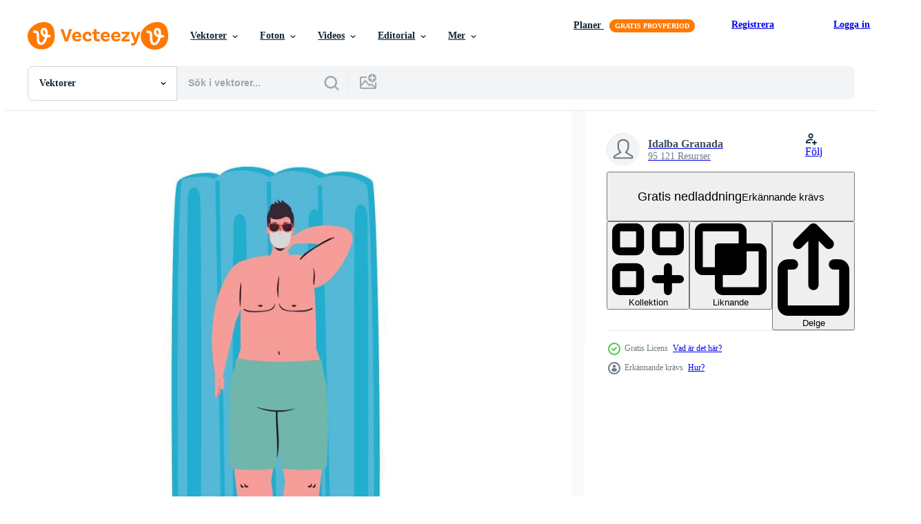

--- FILE ---
content_type: text/html; charset=utf-8
request_url: https://sv.vecteezy.com/resources/17450576/show_related_tags_async_content
body_size: 1570
content:
<turbo-frame id="show-related-tags">
  <h2 class="ez-resource-related__header">Relaterade sökord</h2>

    <div class="splide ez-carousel tags-carousel is-ready" style="--carousel_height: 48px; --additional_height: 0px;" data-controller="carousel search-tag" data-bullets="false" data-loop="false" data-arrows="true">
    <div class="splide__track ez-carousel__track" data-carousel-target="track">
      <ul class="splide__list ez-carousel__inner-wrap" data-carousel-target="innerWrap">
        <li class="search-tag splide__slide ez-carousel__slide" data-carousel-target="slide"><a class="search-tag__tag-link ez-btn ez-btn--light" title="man" data-action="search-tag#sendClickEvent search-tag#performSearch" data-search-tag-verified="true" data-keyword-location="show" href="/gratis-vektor/man">man</a></li><li class="search-tag splide__slide ez-carousel__slide" data-carousel-target="slide"><a class="search-tag__tag-link ez-btn ez-btn--light" title="pojke" data-action="search-tag#sendClickEvent search-tag#performSearch" data-search-tag-verified="true" data-keyword-location="show" href="/gratis-vektor/pojke">pojke</a></li><li class="search-tag splide__slide ez-carousel__slide" data-carousel-target="slide"><a class="search-tag__tag-link ez-btn ez-btn--light" title="plus" data-action="search-tag#sendClickEvent search-tag#performSearch" data-search-tag-verified="true" data-keyword-location="show" href="/gratis-vektor/plus">plus</a></li><li class="search-tag splide__slide ez-carousel__slide" data-carousel-target="slide"><a class="search-tag__tag-link ez-btn ez-btn--light" title="storlek" data-action="search-tag#sendClickEvent search-tag#performSearch" data-search-tag-verified="true" data-keyword-location="show" href="/gratis-vektor/storlek">storlek</a></li><li class="search-tag splide__slide ez-carousel__slide" data-carousel-target="slide"><a class="search-tag__tag-link ez-btn ez-btn--light" title="tecknad serie" data-action="search-tag#sendClickEvent search-tag#performSearch" data-search-tag-verified="true" data-keyword-location="show" href="/gratis-vektor/tecknad-serie">tecknad serie</a></li><li class="search-tag splide__slide ez-carousel__slide" data-carousel-target="slide"><a class="search-tag__tag-link ez-btn ez-btn--light" title="baddräkt" data-action="search-tag#sendClickEvent search-tag#performSearch" data-search-tag-verified="true" data-keyword-location="show" href="/gratis-vektor/baddr%C3%A4kt">baddräkt</a></li><li class="search-tag splide__slide ez-carousel__slide" data-carousel-target="slide"><a class="search-tag__tag-link ez-btn ez-btn--light" title="medicinsk" data-action="search-tag#sendClickEvent search-tag#performSearch" data-search-tag-verified="true" data-keyword-location="show" href="/gratis-vektor/medicinsk">medicinsk</a></li><li class="search-tag splide__slide ez-carousel__slide" data-carousel-target="slide"><a class="search-tag__tag-link ez-btn ez-btn--light" title="mask" data-action="search-tag#sendClickEvent search-tag#performSearch" data-search-tag-verified="true" data-keyword-location="show" href="/gratis-vektor/mask">mask</a></li><li class="search-tag splide__slide ez-carousel__slide" data-carousel-target="slide"><a class="search-tag__tag-link ez-btn ez-btn--light" title="glasögon" data-action="search-tag#sendClickEvent search-tag#performSearch" data-search-tag-verified="true" data-keyword-location="show" href="/gratis-vektor/glas%C3%B6gon">glasögon</a></li><li class="search-tag splide__slide ez-carousel__slide" data-carousel-target="slide"><a class="search-tag__tag-link ez-btn ez-btn--light" title="vektor" data-action="search-tag#sendClickEvent search-tag#performSearch" data-search-tag-verified="true" data-keyword-location="show" href="/gratis-vektor/vektor">vektor</a></li><li class="search-tag splide__slide ez-carousel__slide" data-carousel-target="slide"><a class="search-tag__tag-link ez-btn ez-btn--light" title="sommar" data-action="search-tag#sendClickEvent search-tag#performSearch" data-search-tag-verified="true" data-keyword-location="show" href="/gratis-vektor/sommar">sommar</a></li><li class="search-tag splide__slide ez-carousel__slide" data-carousel-target="slide"><a class="search-tag__tag-link ez-btn ez-btn--light" title="semester" data-action="search-tag#sendClickEvent search-tag#performSearch" data-search-tag-verified="true" data-keyword-location="show" href="/gratis-vektor/semester">semester</a></li><li class="search-tag splide__slide ez-carousel__slide" data-carousel-target="slide"><a class="search-tag__tag-link ez-btn ez-btn--light" title="tropisk" data-action="search-tag#sendClickEvent search-tag#performSearch" data-search-tag-verified="true" data-keyword-location="show" href="/gratis-vektor/tropisk">tropisk</a></li><li class="search-tag splide__slide ez-carousel__slide" data-carousel-target="slide"><a class="search-tag__tag-link ez-btn ez-btn--light" title="virus" data-action="search-tag#sendClickEvent search-tag#performSearch" data-search-tag-verified="true" data-keyword-location="show" href="/gratis-vektor/virus">virus</a></li><li class="search-tag splide__slide ez-carousel__slide" data-carousel-target="slide"><a class="search-tag__tag-link ez-btn ez-btn--light" title="2019" data-action="search-tag#sendClickEvent search-tag#performSearch" data-search-tag-verified="true" data-keyword-location="show" href="/gratis-vektor/2019">2019</a></li><li class="search-tag splide__slide ez-carousel__slide" data-carousel-target="slide"><a class="search-tag__tag-link ez-btn ez-btn--light" title="korona" data-action="search-tag#sendClickEvent search-tag#performSearch" data-search-tag-verified="true" data-keyword-location="show" href="/gratis-vektor/korona">korona</a></li><li class="search-tag splide__slide ez-carousel__slide" data-carousel-target="slide"><a class="search-tag__tag-link ez-btn ez-btn--light" title="turism" data-action="search-tag#sendClickEvent search-tag#performSearch" data-search-tag-verified="true" data-keyword-location="show" href="/gratis-vektor/turism">turism</a></li><li class="search-tag splide__slide ez-carousel__slide" data-carousel-target="slide"><a class="search-tag__tag-link ez-btn ez-btn--light" title="livsstil" data-action="search-tag#sendClickEvent search-tag#performSearch" data-search-tag-verified="true" data-keyword-location="show" href="/gratis-vektor/livsstil">livsstil</a></li><li class="search-tag splide__slide ez-carousel__slide" data-carousel-target="slide"><a class="search-tag__tag-link ez-btn ez-btn--light" title="paradis" data-action="search-tag#sendClickEvent search-tag#performSearch" data-search-tag-verified="true" data-keyword-location="show" href="/gratis-vektor/paradis">paradis</a></li><li class="search-tag splide__slide ez-carousel__slide" data-carousel-target="slide"><a class="search-tag__tag-link ez-btn ez-btn--light" title="ö" data-action="search-tag#sendClickEvent search-tag#performSearch" data-search-tag-verified="true" data-keyword-location="show" href="/gratis-vektor/%C3%B6">ö</a></li><li class="search-tag splide__slide ez-carousel__slide" data-carousel-target="slide"><a class="search-tag__tag-link ez-btn ez-btn--light" title="sommartid" data-action="search-tag#sendClickEvent search-tag#performSearch" data-search-tag-verified="true" data-keyword-location="show" href="/gratis-vektor/sommartid">sommartid</a></li><li class="search-tag splide__slide ez-carousel__slide" data-carousel-target="slide"><a class="search-tag__tag-link ez-btn ez-btn--light" title="helgen" data-action="search-tag#sendClickEvent search-tag#performSearch" data-search-tag-verified="true" data-keyword-location="show" href="/gratis-vektor/helgen">helgen</a></li><li class="search-tag splide__slide ez-carousel__slide" data-carousel-target="slide"><a class="search-tag__tag-link ez-btn ez-btn--light" title="säsong" data-action="search-tag#sendClickEvent search-tag#performSearch" data-search-tag-verified="true" data-keyword-location="show" href="/gratis-vektor/s%C3%A4song">säsong</a></li><li class="search-tag splide__slide ez-carousel__slide" data-carousel-target="slide"><a class="search-tag__tag-link ez-btn ez-btn--light" title="uttryck" data-action="search-tag#sendClickEvent search-tag#performSearch" data-search-tag-verified="true" data-keyword-location="show" href="/gratis-vektor/uttryck">uttryck</a></li><li class="search-tag splide__slide ez-carousel__slide" data-carousel-target="slide"><a class="search-tag__tag-link ez-btn ez-btn--light" title="avkopplande" data-action="search-tag#sendClickEvent search-tag#performSearch" data-search-tag-verified="true" data-keyword-location="show" href="/gratis-vektor/avkopplande">avkopplande</a></li>
</ul></div>
    

    <div class="splide__arrows splide__arrows--ltr ez-carousel__arrows"><button class="splide__arrow splide__arrow--prev ez-carousel__arrow ez-carousel__arrow--prev" disabled="disabled" data-carousel-target="arrowPrev" data-test-id="carousel-arrow-prev" data-direction="prev" aria_label="Tidigare"><span class="ez-carousel__arrow-wrap"><svg xmlns="http://www.w3.org/2000/svg" viewBox="0 0 5 8" role="img" aria-labelledby="a3qss4vjxfgb4u6ta76eajovxt0cd85n" class="arrow-prev"><desc id="a3qss4vjxfgb4u6ta76eajovxt0cd85n">Tidigare</desc><path fill-rule="evenodd" d="M4.707 7.707a1 1 0 0 0 0-1.414L2.414 4l2.293-2.293A1 1 0 0 0 3.293.293l-3 3a1 1 0 0 0 0 1.414l3 3a1 1 0 0 0 1.414 0Z" clip-rule="evenodd"></path></svg>
</span><span class="ez-carousel__gradient"></span></button><button class="splide__arrow splide__arrow--next ez-carousel__arrow ez-carousel__arrow--next" disabled="disabled" data-carousel-target="arrowNext" data-test-id="carousel-arrow-next" data-direction="next" aria_label="Nästa"><span class="ez-carousel__arrow-wrap"><svg xmlns="http://www.w3.org/2000/svg" viewBox="0 0 5 8" role="img" aria-labelledby="aig0uhmtbhjjrowetntn345hovppeskb" class="arrow-next"><desc id="aig0uhmtbhjjrowetntn345hovppeskb">Nästa</desc><path fill-rule="evenodd" d="M.293 7.707a1 1 0 0 1 0-1.414L2.586 4 .293 1.707A1 1 0 0 1 1.707.293l3 3a1 1 0 0 1 0 1.414l-3 3a1 1 0 0 1-1.414 0Z" clip-rule="evenodd"></path></svg>
</span><span class="ez-carousel__gradient"></span></button></div>
</div></turbo-frame>


--- FILE ---
content_type: text/html; charset=utf-8
request_url: https://sv.vecteezy.com/resources/17450576/show_related_grids_async_content
body_size: 13821
content:
<turbo-frame id="show-related-resources">

  <div data-conversions-category="Relaterade Vektorer" class="">
    <h2 class="ez-resource-related__header">
      Relaterade Vektorer
    </h2>

    <ul class="ez-resource-grid ez-resource-grid--main-grid  is-hidden" id="false" data-controller="grid contributor-info" data-grid-track-truncation-value="false" data-max-rows="50" data-row-height="240" data-instant-grid="false" data-truncate-results="false" data-testid="related-resources" data-labels="editable free" style="--editable: &#39;Redigerbar&#39;;--free: &#39;Fri&#39;;">

  <li class="ez-resource-grid__item ez-resource-thumb ez-resource-thumb--pro" data-controller="grid-item-decorator" data-position="{{position}}" data-item-id="2115891" data-pro="true" data-grid-target="gridItem" data-w="200" data-h="200" data-grid-item-decorator-free-label-value="Fri" data-action="mouseenter-&gt;grid-item-decorator#hoverThumb:once" data-grid-item-decorator-item-pro-param="Pro" data-grid-item-decorator-resource-id-param="2115891" data-grid-item-decorator-content-type-param="Content-vector" data-grid-item-decorator-image-src-param="https://static.vecteezy.com/system/resources/previews/002/115/891/non_2x/person-wearing-hazmat-holding-medical-syringe-illustration-in-flat-style-vector.jpg" data-grid-item-decorator-pinterest-url-param="https://sv.vecteezy.com/vektor-konst/2115891-person-bar-hazmat-holding-medicinsk-spruta-illustration-i-platt-stil" data-grid-item-decorator-seo-page-description-param="person som bär Hazmat håller medicinsk spruta illustration i platt stil" data-grid-item-decorator-user-id-param="2293732" data-grid-item-decorator-user-display-name-param="arif budiman" data-grid-item-decorator-avatar-src-param="https://static.vecteezy.com/system/user/avatar/2293732/medium_avatar88.jpg" data-grid-item-decorator-uploads-path-param="/medlemmar/werezu/uploads">

  <script type="application/ld+json" id="media_schema">
  {"@context":"https://schema.org","@type":"ImageObject","name":"person som bär Hazmat håller medicinsk spruta illustration i platt stil","uploadDate":"2021-03-09T12:39:43-06:00","thumbnailUrl":"https://static.vecteezy.com/ti/gratis-vektor/t1/2115891-person-bar-hazmat-holding-medicinsk-spruta-illustration-i-platt-stil-vector.jpg","contentUrl":"https://static.vecteezy.com/ti/gratis-vektor/p1/2115891-person-bar-hazmat-holding-medicinsk-spruta-illustration-i-platt-stil-vector.jpg","sourceOrganization":"Vecteezy","license":"https://support.vecteezy.com/sv/nya-vecteezy-licensiering-ByHivesvt","acquireLicensePage":"https://sv.vecteezy.com/vektor-konst/2115891-person-bar-hazmat-holding-medicinsk-spruta-illustration-i-platt-stil","creator":{"@type":"Person","name":"arif budiman"},"copyrightNotice":"arif budiman","creditText":"Vecteezy"}
</script>


<a href="/vektor-konst/2115891-person-bar-hazmat-holding-medicinsk-spruta-illustration-i-platt-stil" class="ez-resource-thumb__link" title="person som bär Hazmat håller medicinsk spruta illustration i platt stil" style="--height: 200; --width: 200; " data-action="click-&gt;grid#trackResourceClick mouseenter-&gt;grid#trackResourceHover" data-content-type="vector" data-controller="ez-hover-intent" data-previews-srcs="[&quot;https://static.vecteezy.com/ti/gratis-vektor/p1/2115891-person-bar-hazmat-holding-medicinsk-spruta-illustration-i-platt-stil-vector.jpg&quot;,&quot;https://static.vecteezy.com/ti/gratis-vektor/p2/2115891-person-bar-hazmat-holding-medicinsk-spruta-illustration-i-platt-stil-vector.jpg&quot;]" data-pro="true" data-resource-id="2115891" data-grid-item-decorator-target="link">
    <img src="https://static.vecteezy.com/ti/gratis-vektor/t2/2115891-person-bar-hazmat-holding-medicinsk-spruta-illustration-i-platt-stil-vector.jpg" srcset="https://static.vecteezy.com/ti/gratis-vektor/t1/2115891-person-bar-hazmat-holding-medicinsk-spruta-illustration-i-platt-stil-vector.jpg 2x, https://static.vecteezy.com/ti/gratis-vektor/t2/2115891-person-bar-hazmat-holding-medicinsk-spruta-illustration-i-platt-stil-vector.jpg 1x" class="ez-resource-thumb__img" loading="lazy" decoding="async" width="200" height="200" alt="person som bär Hazmat håller medicinsk spruta illustration i platt stil vektor">

</a>

  <div class="ez-resource-thumb__label-wrap"></div>
  

  <div class="ez-resource-thumb__hover-state"></div>
</li><li class="ez-resource-grid__item ez-resource-thumb ez-resource-thumb--pro" data-controller="grid-item-decorator" data-position="{{position}}" data-item-id="48185496" data-pro="true" data-grid-target="gridItem" data-w="215" data-h="200" data-grid-item-decorator-free-label-value="Fri" data-action="mouseenter-&gt;grid-item-decorator#hoverThumb:once" data-grid-item-decorator-item-pro-param="Pro" data-grid-item-decorator-resource-id-param="48185496" data-grid-item-decorator-content-type-param="Content-vector" data-grid-item-decorator-image-src-param="https://static.vecteezy.com/system/resources/previews/048/185/496/non_2x/female-doctor-wearing-medical-mask-with-set-icons-vector.jpg" data-grid-item-decorator-pinterest-url-param="https://sv.vecteezy.com/vektor-konst/48185496-kvinna-lakare-bar-medicinsk-mask-med-uppsattning-ikoner" data-grid-item-decorator-seo-page-description-param="kvinna läkare bär medicinsk mask med uppsättning ikoner" data-grid-item-decorator-user-id-param="1577802" data-grid-item-decorator-user-display-name-param="Gerardo Giuseppe Ramos Granada" data-grid-item-decorator-uploads-path-param="/medlemmar/studiogstockpro/uploads">

  <script type="application/ld+json" id="media_schema">
  {"@context":"https://schema.org","@type":"ImageObject","name":"kvinna läkare bär medicinsk mask med uppsättning ikoner","uploadDate":"2024-07-25T05:39:32-05:00","thumbnailUrl":"https://static.vecteezy.com/ti/gratis-vektor/t1/48185496-kvinna-lakare-bar-medicinsk-mask-med-uppsattning-ikoner-vector.jpg","contentUrl":"https://static.vecteezy.com/ti/gratis-vektor/p1/48185496-kvinna-lakare-bar-medicinsk-mask-med-uppsattning-ikoner-vector.jpg","sourceOrganization":"Vecteezy","license":"https://support.vecteezy.com/sv/nya-vecteezy-licensiering-ByHivesvt","acquireLicensePage":"https://sv.vecteezy.com/vektor-konst/48185496-kvinna-lakare-bar-medicinsk-mask-med-uppsattning-ikoner","creator":{"@type":"Person","name":"Gerardo Giuseppe Ramos Granada"},"copyrightNotice":"Gerardo Giuseppe Ramos Granada","creditText":"Vecteezy"}
</script>


<a href="/vektor-konst/48185496-kvinna-lakare-bar-medicinsk-mask-med-uppsattning-ikoner" class="ez-resource-thumb__link" title="kvinna läkare bär medicinsk mask med uppsättning ikoner" style="--height: 200; --width: 215; " data-action="click-&gt;grid#trackResourceClick mouseenter-&gt;grid#trackResourceHover" data-content-type="vector" data-controller="ez-hover-intent" data-previews-srcs="[&quot;https://static.vecteezy.com/ti/gratis-vektor/p1/48185496-kvinna-lakare-bar-medicinsk-mask-med-uppsattning-ikoner-vector.jpg&quot;,&quot;https://static.vecteezy.com/ti/gratis-vektor/p2/48185496-kvinna-lakare-bar-medicinsk-mask-med-uppsattning-ikoner-vector.jpg&quot;]" data-pro="true" data-resource-id="48185496" data-grid-item-decorator-target="link">
    <img src="https://static.vecteezy.com/ti/gratis-vektor/t2/48185496-kvinna-lakare-bar-medicinsk-mask-med-uppsattning-ikoner-vector.jpg" srcset="https://static.vecteezy.com/ti/gratis-vektor/t1/48185496-kvinna-lakare-bar-medicinsk-mask-med-uppsattning-ikoner-vector.jpg 2x, https://static.vecteezy.com/ti/gratis-vektor/t2/48185496-kvinna-lakare-bar-medicinsk-mask-med-uppsattning-ikoner-vector.jpg 1x" class="ez-resource-thumb__img" loading="lazy" decoding="async" width="215" height="200" alt="kvinna läkare bär medicinsk mask med uppsättning ikoner vektor">

</a>

  <div class="ez-resource-thumb__label-wrap"></div>
  

  <div class="ez-resource-thumb__hover-state"></div>
</li><li class="ez-resource-grid__item ez-resource-thumb ez-resource-thumb--pro" data-controller="grid-item-decorator" data-position="{{position}}" data-item-id="1437581" data-pro="true" data-grid-target="gridItem" data-w="200" data-h="200" data-grid-item-decorator-free-label-value="Fri" data-action="mouseenter-&gt;grid-item-decorator#hoverThumb:once" data-grid-item-decorator-item-pro-param="Pro" data-grid-item-decorator-resource-id-param="1437581" data-grid-item-decorator-content-type-param="Content-vector" data-grid-item-decorator-image-src-param="https://static.vecteezy.com/system/resources/previews/001/437/581/non_2x/doctor-wears-face-mask-and-explores-the-virus-vector.jpg" data-grid-item-decorator-pinterest-url-param="https://sv.vecteezy.com/vektor-konst/1437581-lakare-bar-ansiktsmask-och-utforskar-viruset" data-grid-item-decorator-seo-page-description-param="läkaren bär ansiktsmask och utforskar viruset" data-grid-item-decorator-user-id-param="1533692" data-grid-item-decorator-user-display-name-param="Olga Vitvitskaya" data-grid-item-decorator-uploads-path-param="/medlemmar/feykafor/uploads">

  <script type="application/ld+json" id="media_schema">
  {"@context":"https://schema.org","@type":"ImageObject","name":"läkaren bär ansiktsmask och utforskar viruset","uploadDate":"2020-11-19T14:51:16-06:00","thumbnailUrl":"https://static.vecteezy.com/ti/gratis-vektor/t1/1437581-lakare-bar-ansiktsmask-och-utforskar-viruset-vector.jpg","contentUrl":"https://static.vecteezy.com/ti/gratis-vektor/p1/1437581-lakare-bar-ansiktsmask-och-utforskar-viruset-vector.jpg","sourceOrganization":"Vecteezy","license":"https://support.vecteezy.com/sv/nya-vecteezy-licensiering-ByHivesvt","acquireLicensePage":"https://sv.vecteezy.com/vektor-konst/1437581-lakare-bar-ansiktsmask-och-utforskar-viruset","creator":{"@type":"Person","name":"Olga Vitvitskaya"},"copyrightNotice":"Olga Vitvitskaya","creditText":"Vecteezy"}
</script>


<a href="/vektor-konst/1437581-lakare-bar-ansiktsmask-och-utforskar-viruset" class="ez-resource-thumb__link" title="läkaren bär ansiktsmask och utforskar viruset" style="--height: 200; --width: 200; " data-action="click-&gt;grid#trackResourceClick mouseenter-&gt;grid#trackResourceHover" data-content-type="vector" data-controller="ez-hover-intent" data-previews-srcs="[&quot;https://static.vecteezy.com/ti/gratis-vektor/p1/1437581-lakare-bar-ansiktsmask-och-utforskar-viruset-vector.jpg&quot;,&quot;https://static.vecteezy.com/ti/gratis-vektor/p2/1437581-lakare-bar-ansiktsmask-och-utforskar-viruset-vector.jpg&quot;]" data-pro="true" data-resource-id="1437581" data-grid-item-decorator-target="link">
    <img src="https://static.vecteezy.com/ti/gratis-vektor/t2/1437581-lakare-bar-ansiktsmask-och-utforskar-viruset-vector.jpg" srcset="https://static.vecteezy.com/ti/gratis-vektor/t1/1437581-lakare-bar-ansiktsmask-och-utforskar-viruset-vector.jpg 2x, https://static.vecteezy.com/ti/gratis-vektor/t2/1437581-lakare-bar-ansiktsmask-och-utforskar-viruset-vector.jpg 1x" class="ez-resource-thumb__img" loading="lazy" decoding="async" width="200" height="200" alt="läkaren bär ansiktsmask och utforskar viruset vektor">

</a>

  <div class="ez-resource-thumb__label-wrap"></div>
  

  <div class="ez-resource-thumb__hover-state"></div>
</li><li class="ez-resource-grid__item ez-resource-thumb ez-resource-thumb--pro" data-controller="grid-item-decorator" data-position="{{position}}" data-item-id="22724314" data-pro="true" data-grid-target="gridItem" data-w="200" data-h="200" data-grid-item-decorator-free-label-value="Fri" data-action="mouseenter-&gt;grid-item-decorator#hoverThumb:once" data-grid-item-decorator-item-pro-param="Pro" data-grid-item-decorator-resource-id-param="22724314" data-grid-item-decorator-content-type-param="Content-vector" data-grid-item-decorator-image-src-param="https://static.vecteezy.com/system/resources/previews/022/724/314/non_2x/cartoon-style-character-of-corona-virus-disguises-itself-with-sunglasses-and-face-mask-isolated-on-yellow-background-vector.jpg" data-grid-item-decorator-pinterest-url-param="https://sv.vecteezy.com/vektor-konst/22724314-tecknad-serie-stil-karaktar-av-korona-virus-forkladnader-sig-med-solglasogon-och-ansikte-mask-isolerat-pa-gul-bakgrund" data-grid-item-decorator-seo-page-description-param="tecknad serie stil karaktär av korona virus förklädnader sig med solglasögon och ansikte mask, isolerat på gul bakgrund" data-grid-item-decorator-user-id-param="6015957" data-grid-item-decorator-user-display-name-param="Kuo Chun Hung" data-grid-item-decorator-avatar-src-param="https://static.vecteezy.com/system/user/avatar/6015957/medium_120163053_3272798039463462_3455498706246759209_n.jpg" data-grid-item-decorator-uploads-path-param="/medlemmar/totallypic/uploads">

  <script type="application/ld+json" id="media_schema">
  {"@context":"https://schema.org","@type":"ImageObject","name":"tecknad serie stil karaktär av korona virus förklädnader sig med solglasögon och ansikte mask, isolerat på gul bakgrund","uploadDate":"2023-04-12T01:16:41-05:00","thumbnailUrl":"https://static.vecteezy.com/ti/gratis-vektor/t1/22724314-tecknad-serie-stil-karaktar-av-korona-virus-forkladnader-sig-med-solglasogon-och-ansikte-mask-isolerat-pa-gul-bakgrund-vector.jpg","contentUrl":"https://static.vecteezy.com/ti/gratis-vektor/p1/22724314-tecknad-serie-stil-karaktar-av-korona-virus-forkladnader-sig-med-solglasogon-och-ansikte-mask-isolerat-pa-gul-bakgrund-vector.jpg","sourceOrganization":"Vecteezy","license":"https://support.vecteezy.com/sv/nya-vecteezy-licensiering-ByHivesvt","acquireLicensePage":"https://sv.vecteezy.com/vektor-konst/22724314-tecknad-serie-stil-karaktar-av-korona-virus-forkladnader-sig-med-solglasogon-och-ansikte-mask-isolerat-pa-gul-bakgrund","creator":{"@type":"Person","name":"Kuo Chun Hung"},"copyrightNotice":"Kuo Chun Hung","creditText":"Vecteezy"}
</script>


<a href="/vektor-konst/22724314-tecknad-serie-stil-karaktar-av-korona-virus-forkladnader-sig-med-solglasogon-och-ansikte-mask-isolerat-pa-gul-bakgrund" class="ez-resource-thumb__link" title="tecknad serie stil karaktär av korona virus förklädnader sig med solglasögon och ansikte mask, isolerat på gul bakgrund" style="--height: 200; --width: 200; " data-action="click-&gt;grid#trackResourceClick mouseenter-&gt;grid#trackResourceHover" data-content-type="vector" data-controller="ez-hover-intent" data-previews-srcs="[&quot;https://static.vecteezy.com/ti/gratis-vektor/p1/22724314-tecknad-serie-stil-karaktar-av-korona-virus-forkladnader-sig-med-solglasogon-och-ansikte-mask-isolerat-pa-gul-bakgrund-vector.jpg&quot;,&quot;https://static.vecteezy.com/ti/gratis-vektor/p2/22724314-tecknad-serie-stil-karaktar-av-korona-virus-forkladnader-sig-med-solglasogon-och-ansikte-mask-isolerat-pa-gul-bakgrund-vector.jpg&quot;]" data-pro="true" data-resource-id="22724314" data-grid-item-decorator-target="link">
    <img src="https://static.vecteezy.com/ti/gratis-vektor/t2/22724314-tecknad-serie-stil-karaktar-av-korona-virus-forkladnader-sig-med-solglasogon-och-ansikte-mask-isolerat-pa-gul-bakgrund-vector.jpg" srcset="https://static.vecteezy.com/ti/gratis-vektor/t1/22724314-tecknad-serie-stil-karaktar-av-korona-virus-forkladnader-sig-med-solglasogon-och-ansikte-mask-isolerat-pa-gul-bakgrund-vector.jpg 2x, https://static.vecteezy.com/ti/gratis-vektor/t2/22724314-tecknad-serie-stil-karaktar-av-korona-virus-forkladnader-sig-med-solglasogon-och-ansikte-mask-isolerat-pa-gul-bakgrund-vector.jpg 1x" class="ez-resource-thumb__img" loading="lazy" decoding="async" width="200" height="200" alt="tecknad serie stil karaktär av korona virus förklädnader sig med solglasögon och ansikte mask, isolerat på gul bakgrund vektor">

</a>

  <div class="ez-resource-thumb__label-wrap"></div>
  

  <div class="ez-resource-thumb__hover-state"></div>
</li><li class="ez-resource-grid__item ez-resource-thumb ez-resource-thumb--pro" data-controller="grid-item-decorator" data-position="{{position}}" data-item-id="48078224" data-pro="true" data-grid-target="gridItem" data-w="400" data-h="200" data-grid-item-decorator-free-label-value="Fri" data-action="mouseenter-&gt;grid-item-decorator#hoverThumb:once" data-grid-item-decorator-item-pro-param="Pro" data-grid-item-decorator-resource-id-param="48078224" data-grid-item-decorator-content-type-param="Content-vector" data-grid-item-decorator-image-src-param="https://static.vecteezy.com/system/resources/previews/048/078/224/non_2x/antiviral-antibacterial-coronavirus-formula-icons-coronavirus-2019-ncov-covid-19-ncp-virus-stop-signs-health-protection-hand-sanitizer-labels-vector.jpg" data-grid-item-decorator-pinterest-url-param="https://sv.vecteezy.com/vektor-konst/48078224-antiviral-antibakteriell-coronavirus-formel-ikoner-coronavirus-2019-ncov-covid-19-ncp-virus-sluta-tecken-halsa-skydd-hand-desinfektionsmedel-etiketter" data-grid-item-decorator-seo-page-description-param="antiviral antibakteriell coronavirus formel ikoner. coronavirus 2019 ncov, covid 19 ncp virus sluta tecken, hälsa skydd, hand desinfektionsmedel etiketter" data-grid-item-decorator-user-id-param="16533488" data-grid-item-decorator-user-display-name-param="Korosi Antonio" data-grid-item-decorator-avatar-src-param="https://static.vecteezy.com/system/user/avatar/16533488/medium_Profile4.jpg" data-grid-item-decorator-uploads-path-param="/medlemmar/antonio_nikeforever118820/uploads">

  <script type="application/ld+json" id="media_schema">
  {"@context":"https://schema.org","@type":"ImageObject","name":"antiviral antibakteriell coronavirus formel ikoner. coronavirus 2019 ncov, covid 19 ncp virus sluta tecken, hälsa skydd, hand desinfektionsmedel etiketter","uploadDate":"2024-07-23T06:43:32-05:00","thumbnailUrl":"https://static.vecteezy.com/ti/gratis-vektor/t1/48078224-antiviral-antibakteriell-coronavirus-formel-ikoner-coronavirus-2019-ncov-covid-19-ncp-virus-sluta-tecken-halsa-skydd-hand-desinfektionsmedel-etiketter-vector.jpg","contentUrl":"https://static.vecteezy.com/ti/gratis-vektor/p1/48078224-antiviral-antibakteriell-coronavirus-formel-ikoner-coronavirus-2019-ncov-covid-19-ncp-virus-sluta-tecken-halsa-skydd-hand-desinfektionsmedel-etiketter-vector.jpg","sourceOrganization":"Vecteezy","license":"https://support.vecteezy.com/sv/nya-vecteezy-licensiering-ByHivesvt","acquireLicensePage":"https://sv.vecteezy.com/vektor-konst/48078224-antiviral-antibakteriell-coronavirus-formel-ikoner-coronavirus-2019-ncov-covid-19-ncp-virus-sluta-tecken-halsa-skydd-hand-desinfektionsmedel-etiketter","creator":{"@type":"Person","name":"Korosi Antonio"},"copyrightNotice":"Korosi Antonio","creditText":"Vecteezy"}
</script>


<a href="/vektor-konst/48078224-antiviral-antibakteriell-coronavirus-formel-ikoner-coronavirus-2019-ncov-covid-19-ncp-virus-sluta-tecken-halsa-skydd-hand-desinfektionsmedel-etiketter" class="ez-resource-thumb__link" title="antiviral antibakteriell coronavirus formel ikoner. coronavirus 2019 ncov, covid 19 ncp virus sluta tecken, hälsa skydd, hand desinfektionsmedel etiketter" style="--height: 200; --width: 400; " data-action="click-&gt;grid#trackResourceClick mouseenter-&gt;grid#trackResourceHover" data-content-type="vector" data-controller="ez-hover-intent" data-previews-srcs="[&quot;https://static.vecteezy.com/ti/gratis-vektor/p1/48078224-antiviral-antibakteriell-coronavirus-formel-ikoner-coronavirus-2019-ncov-covid-19-ncp-virus-sluta-tecken-halsa-skydd-hand-desinfektionsmedel-etiketter-vector.jpg&quot;,&quot;https://static.vecteezy.com/ti/gratis-vektor/p2/48078224-antiviral-antibakteriell-coronavirus-formel-ikoner-coronavirus-2019-ncov-covid-19-ncp-virus-sluta-tecken-halsa-skydd-hand-desinfektionsmedel-etiketter-vector.jpg&quot;]" data-pro="true" data-resource-id="48078224" data-grid-item-decorator-target="link">
    <img src="https://static.vecteezy.com/ti/gratis-vektor/t2/48078224-antiviral-antibakteriell-coronavirus-formel-ikoner-coronavirus-2019-ncov-covid-19-ncp-virus-sluta-tecken-halsa-skydd-hand-desinfektionsmedel-etiketter-vector.jpg" srcset="https://static.vecteezy.com/ti/gratis-vektor/t1/48078224-antiviral-antibakteriell-coronavirus-formel-ikoner-coronavirus-2019-ncov-covid-19-ncp-virus-sluta-tecken-halsa-skydd-hand-desinfektionsmedel-etiketter-vector.jpg 2x, https://static.vecteezy.com/ti/gratis-vektor/t2/48078224-antiviral-antibakteriell-coronavirus-formel-ikoner-coronavirus-2019-ncov-covid-19-ncp-virus-sluta-tecken-halsa-skydd-hand-desinfektionsmedel-etiketter-vector.jpg 1x" class="ez-resource-thumb__img" loading="lazy" decoding="async" width="400" height="200" alt="antiviral antibakteriell coronavirus formel ikoner. coronavirus 2019 ncov, covid 19 ncp virus sluta tecken, hälsa skydd, hand desinfektionsmedel etiketter vektor">

</a>

  <div class="ez-resource-thumb__label-wrap"></div>
  

  <div class="ez-resource-thumb__hover-state"></div>
</li><li class="ez-resource-grid__item ez-resource-thumb ez-resource-thumb--pro" data-controller="grid-item-decorator" data-position="{{position}}" data-item-id="10408699" data-pro="true" data-grid-target="gridItem" data-w="334" data-h="200" data-grid-item-decorator-free-label-value="Fri" data-action="mouseenter-&gt;grid-item-decorator#hoverThumb:once" data-grid-item-decorator-item-pro-param="Pro" data-grid-item-decorator-resource-id-param="10408699" data-grid-item-decorator-content-type-param="Content-vector" data-grid-item-decorator-image-src-param="https://static.vecteezy.com/system/resources/previews/010/408/699/non_2x/wear-a-mask-to-prevent-coronavirus-covid-19-dispose-of-the-used-mask-in-the-plastic-bag-put-the-garbage-into-the-bin-prevent-spread-vector.jpg" data-grid-item-decorator-pinterest-url-param="https://sv.vecteezy.com/vektor-konst/10408699-bar-en-mask-for-forhindra-coronavirus-covid-19-kasta-den-anvanda-masken-i-plastpasen-lagg-avfallet-i-soptunnan-forhindra-spridning" data-grid-item-decorator-seo-page-description-param="bär en mask för att förhindra coronavirus covid 19. släng den använda masken i plastpåsen. lägg soporna i soptunnan förhindra spridning." data-grid-item-decorator-user-id-param="8304504" data-grid-item-decorator-user-display-name-param="Surin Sakulthae" data-grid-item-decorator-avatar-src-param="https://static.vecteezy.com/system/user/avatar/8304504/medium_IMG_20220707_143521.jpg" data-grid-item-decorator-uploads-path-param="/medlemmar/aodsurin/uploads">

  <script type="application/ld+json" id="media_schema">
  {"@context":"https://schema.org","@type":"ImageObject","name":"bär en mask för att förhindra coronavirus covid 19. släng den använda masken i plastpåsen. lägg soporna i soptunnan förhindra spridning.","uploadDate":"2022-08-16T10:18:22-05:00","thumbnailUrl":"https://static.vecteezy.com/ti/gratis-vektor/t1/10408699-bar-en-mask-for-forhindra-coronavirus-covid-19-kasta-den-anvanda-masken-i-plastpasen-lagg-avfallet-i-soptunnan-forhindra-spridning-vector.jpg","contentUrl":"https://static.vecteezy.com/ti/gratis-vektor/p1/10408699-bar-en-mask-for-forhindra-coronavirus-covid-19-kasta-den-anvanda-masken-i-plastpasen-lagg-avfallet-i-soptunnan-forhindra-spridning-vector.jpg","sourceOrganization":"Vecteezy","license":"https://support.vecteezy.com/sv/nya-vecteezy-licensiering-ByHivesvt","acquireLicensePage":"https://sv.vecteezy.com/vektor-konst/10408699-bar-en-mask-for-forhindra-coronavirus-covid-19-kasta-den-anvanda-masken-i-plastpasen-lagg-avfallet-i-soptunnan-forhindra-spridning","creator":{"@type":"Person","name":"Surin Sakulthae"},"copyrightNotice":"Surin Sakulthae","creditText":"Vecteezy"}
</script>


<a href="/vektor-konst/10408699-bar-en-mask-for-forhindra-coronavirus-covid-19-kasta-den-anvanda-masken-i-plastpasen-lagg-avfallet-i-soptunnan-forhindra-spridning" class="ez-resource-thumb__link" title="bär en mask för att förhindra coronavirus covid 19. släng den använda masken i plastpåsen. lägg soporna i soptunnan förhindra spridning." style="--height: 200; --width: 334; " data-action="click-&gt;grid#trackResourceClick mouseenter-&gt;grid#trackResourceHover" data-content-type="vector" data-controller="ez-hover-intent" data-previews-srcs="[&quot;https://static.vecteezy.com/ti/gratis-vektor/p1/10408699-bar-en-mask-for-forhindra-coronavirus-covid-19-kasta-den-anvanda-masken-i-plastpasen-lagg-avfallet-i-soptunnan-forhindra-spridning-vector.jpg&quot;,&quot;https://static.vecteezy.com/ti/gratis-vektor/p2/10408699-bar-en-mask-for-forhindra-coronavirus-covid-19-kasta-den-anvanda-masken-i-plastpasen-lagg-avfallet-i-soptunnan-forhindra-spridning-vector.jpg&quot;]" data-pro="true" data-resource-id="10408699" data-grid-item-decorator-target="link">
    <img src="https://static.vecteezy.com/ti/gratis-vektor/t2/10408699-bar-en-mask-for-forhindra-coronavirus-covid-19-kasta-den-anvanda-masken-i-plastpasen-lagg-avfallet-i-soptunnan-forhindra-spridning-vector.jpg" srcset="https://static.vecteezy.com/ti/gratis-vektor/t1/10408699-bar-en-mask-for-forhindra-coronavirus-covid-19-kasta-den-anvanda-masken-i-plastpasen-lagg-avfallet-i-soptunnan-forhindra-spridning-vector.jpg 2x, https://static.vecteezy.com/ti/gratis-vektor/t2/10408699-bar-en-mask-for-forhindra-coronavirus-covid-19-kasta-den-anvanda-masken-i-plastpasen-lagg-avfallet-i-soptunnan-forhindra-spridning-vector.jpg 1x" class="ez-resource-thumb__img" loading="lazy" decoding="async" width="334" height="200" alt="bär en mask för att förhindra coronavirus covid 19. släng den använda masken i plastpåsen. lägg soporna i soptunnan förhindra spridning. vektor">

</a>

  <div class="ez-resource-thumb__label-wrap"></div>
  

  <div class="ez-resource-thumb__hover-state"></div>
</li><li class="ez-resource-grid__item ez-resource-thumb ez-resource-thumb--pro" data-controller="grid-item-decorator" data-position="{{position}}" data-item-id="10408887" data-pro="true" data-grid-target="gridItem" data-w="380" data-h="200" data-grid-item-decorator-free-label-value="Fri" data-action="mouseenter-&gt;grid-item-decorator#hoverThumb:once" data-grid-item-decorator-item-pro-param="Pro" data-grid-item-decorator-resource-id-param="10408887" data-grid-item-decorator-content-type-param="Content-vector" data-grid-item-decorator-image-src-param="https://static.vecteezy.com/system/resources/previews/010/408/887/non_2x/coronavirus-prevention-alert-covid-19-for-infographics-vector.jpg" data-grid-item-decorator-pinterest-url-param="https://sv.vecteezy.com/vektor-konst/10408887-coronavirus-prevention-alert-covid-19-for-infographics" data-grid-item-decorator-seo-page-description-param="coronavirus förebyggande varning covid 19 för infografik." data-grid-item-decorator-user-id-param="8304504" data-grid-item-decorator-user-display-name-param="Surin Sakulthae" data-grid-item-decorator-avatar-src-param="https://static.vecteezy.com/system/user/avatar/8304504/medium_IMG_20220707_143521.jpg" data-grid-item-decorator-uploads-path-param="/medlemmar/aodsurin/uploads">

  <script type="application/ld+json" id="media_schema">
  {"@context":"https://schema.org","@type":"ImageObject","name":"coronavirus förebyggande varning covid 19 för infografik.","uploadDate":"2022-08-16T10:27:03-05:00","thumbnailUrl":"https://static.vecteezy.com/ti/gratis-vektor/t1/10408887-coronavirus-prevention-alert-covid-19-for-infographics-vector.jpg","contentUrl":"https://static.vecteezy.com/ti/gratis-vektor/p1/10408887-coronavirus-prevention-alert-covid-19-for-infographics-vector.jpg","sourceOrganization":"Vecteezy","license":"https://support.vecteezy.com/sv/nya-vecteezy-licensiering-ByHivesvt","acquireLicensePage":"https://sv.vecteezy.com/vektor-konst/10408887-coronavirus-prevention-alert-covid-19-for-infographics","creator":{"@type":"Person","name":"Surin Sakulthae"},"copyrightNotice":"Surin Sakulthae","creditText":"Vecteezy"}
</script>


<a href="/vektor-konst/10408887-coronavirus-prevention-alert-covid-19-for-infographics" class="ez-resource-thumb__link" title="coronavirus förebyggande varning covid 19 för infografik." style="--height: 200; --width: 380; " data-action="click-&gt;grid#trackResourceClick mouseenter-&gt;grid#trackResourceHover" data-content-type="vector" data-controller="ez-hover-intent" data-previews-srcs="[&quot;https://static.vecteezy.com/ti/gratis-vektor/p1/10408887-coronavirus-prevention-alert-covid-19-for-infographics-vector.jpg&quot;,&quot;https://static.vecteezy.com/ti/gratis-vektor/p2/10408887-coronavirus-prevention-alert-covid-19-for-infographics-vector.jpg&quot;]" data-pro="true" data-resource-id="10408887" data-grid-item-decorator-target="link">
    <img src="https://static.vecteezy.com/ti/gratis-vektor/t2/10408887-coronavirus-prevention-alert-covid-19-for-infographics-vector.jpg" srcset="https://static.vecteezy.com/ti/gratis-vektor/t1/10408887-coronavirus-prevention-alert-covid-19-for-infographics-vector.jpg 2x, https://static.vecteezy.com/ti/gratis-vektor/t2/10408887-coronavirus-prevention-alert-covid-19-for-infographics-vector.jpg 1x" class="ez-resource-thumb__img" loading="lazy" decoding="async" width="380" height="200" alt="coronavirus förebyggande varning covid 19 för infografik. vektor">

</a>

  <div class="ez-resource-thumb__label-wrap"></div>
  

  <div class="ez-resource-thumb__hover-state"></div>
</li><li class="ez-resource-grid__item ez-resource-thumb ez-resource-thumb--pro" data-controller="grid-item-decorator" data-position="{{position}}" data-item-id="6054290" data-pro="true" data-grid-target="gridItem" data-w="270" data-h="200" data-grid-item-decorator-free-label-value="Fri" data-action="mouseenter-&gt;grid-item-decorator#hoverThumb:once" data-grid-item-decorator-item-pro-param="Pro" data-grid-item-decorator-resource-id-param="6054290" data-grid-item-decorator-content-type-param="Content-vector" data-grid-item-decorator-image-src-param="https://static.vecteezy.com/system/resources/previews/006/054/290/non_2x/man-woman-characters-in-medical-face-masks-holding-signs-that-rejects-virus-concept-of-illness-prevention-novel-corona-virus-disease-covid-19-2019-ncov-mers-cov-concept-flat-illustration-vector.jpg" data-grid-item-decorator-pinterest-url-param="https://sv.vecteezy.com/vektor-konst/[base64]" data-grid-item-decorator-seo-page-description-param="man, kvinna karaktärer i medicinska ansiktsmasker som håller tecken som avvisar virus. begreppet sjukdomsförebyggande. ny coronavirussjukdom covid-19, 2019-ncov, mers-cov-koncept. platt vektor illustration." data-grid-item-decorator-user-id-param="6421451" data-grid-item-decorator-user-display-name-param="lanasham" data-grid-item-decorator-avatar-src-param="https://static.vecteezy.com/system/user/avatar/6421451/medium_dribble-glitch.jpg" data-grid-item-decorator-uploads-path-param="/medlemmar/lanasham/uploads">

  <script type="application/ld+json" id="media_schema">
  {"@context":"https://schema.org","@type":"ImageObject","name":"man, kvinna karaktärer i medicinska ansiktsmasker som håller tecken som avvisar virus. begreppet sjukdomsförebyggande. ny coronavirussjukdom covid-19, 2019-ncov, mers-cov-koncept. platt vektor illustration.","uploadDate":"2022-02-24T01:00:49-06:00","thumbnailUrl":"https://static.vecteezy.com/ti/gratis-vektor/t1/[base64].jpg","contentUrl":"https://static.vecteezy.com/ti/gratis-vektor/p1/[base64].jpg","sourceOrganization":"Vecteezy","license":"https://support.vecteezy.com/sv/nya-vecteezy-licensiering-ByHivesvt","acquireLicensePage":"https://sv.vecteezy.com/vektor-konst/[base64]","creator":{"@type":"Person","name":"lanasham"},"copyrightNotice":"lanasham","creditText":"Vecteezy"}
</script>


<a href="/vektor-konst/[base64]" class="ez-resource-thumb__link" title="man, kvinna karaktärer i medicinska ansiktsmasker som håller tecken som avvisar virus. begreppet sjukdomsförebyggande. ny coronavirussjukdom covid-19, 2019-ncov, mers-cov-koncept. platt vektor illustration." style="--height: 200; --width: 270; " data-action="click-&gt;grid#trackResourceClick mouseenter-&gt;grid#trackResourceHover" data-content-type="vector" data-controller="ez-hover-intent" data-previews-srcs="[&quot;https://static.vecteezy.com/ti/gratis-vektor/p1/[base64].jpg&quot;,&quot;https://static.vecteezy.com/ti/gratis-vektor/p2/[base64].jpg&quot;]" data-pro="true" data-resource-id="6054290" data-grid-item-decorator-target="link">
    <img src="https://static.vecteezy.com/ti/gratis-vektor/t2/[base64].jpg" srcset="https://static.vecteezy.com/ti/gratis-vektor/t1/[base64].jpg 2x, https://static.vecteezy.com/ti/gratis-vektor/t2/[base64].jpg 1x" class="ez-resource-thumb__img" loading="lazy" decoding="async" width="270" height="200" alt="man, kvinna karaktärer i medicinska ansiktsmasker som håller tecken som avvisar virus. begreppet sjukdomsförebyggande. ny coronavirussjukdom covid-19, 2019-ncov, mers-cov-koncept. platt vektor illustration.">

</a>

  <div class="ez-resource-thumb__label-wrap"></div>
  

  <div class="ez-resource-thumb__hover-state"></div>
</li><li class="ez-resource-grid__item ez-resource-thumb ez-resource-thumb--pro" data-controller="grid-item-decorator" data-position="{{position}}" data-item-id="5977446" data-pro="true" data-grid-target="gridItem" data-w="267" data-h="200" data-grid-item-decorator-free-label-value="Fri" data-action="mouseenter-&gt;grid-item-decorator#hoverThumb:once" data-grid-item-decorator-item-pro-param="Pro" data-grid-item-decorator-resource-id-param="5977446" data-grid-item-decorator-content-type-param="Content-vector" data-grid-item-decorator-image-src-param="https://static.vecteezy.com/system/resources/previews/005/977/446/non_2x/man-with-scarf-and-handkerchif-holding-sign-rejects-virus-concept-of-illness-prevention-novel-corona-virus-disease-covid-19-2019-ncov-mers-cov-banner-flat-illustration-with-virus-pattern-vector.jpg" data-grid-item-decorator-pinterest-url-param="https://sv.vecteezy.com/vektor-konst/[base64]" data-grid-item-decorator-seo-page-description-param="man med halsduk och näsduk som håller tecken avvisar virus. begreppet sjukdomsförebyggande. ny coronavirussjukdom covid-19, 2019-ncov, mers-cov banner. platt vektor illustration med virusmönster" data-grid-item-decorator-user-id-param="6421451" data-grid-item-decorator-user-display-name-param="lanasham" data-grid-item-decorator-avatar-src-param="https://static.vecteezy.com/system/user/avatar/6421451/medium_dribble-glitch.jpg" data-grid-item-decorator-uploads-path-param="/medlemmar/lanasham/uploads">

  <script type="application/ld+json" id="media_schema">
  {"@context":"https://schema.org","@type":"ImageObject","name":"man med halsduk och näsduk som håller tecken avvisar virus. begreppet sjukdomsförebyggande. ny coronavirussjukdom covid-19, 2019-ncov, mers-cov banner. platt vektor illustration med virusmönster","uploadDate":"2022-02-21T20:00:57-06:00","thumbnailUrl":"https://static.vecteezy.com/ti/gratis-vektor/t1/[base64].jpg","contentUrl":"https://static.vecteezy.com/ti/gratis-vektor/p1/[base64].jpg","sourceOrganization":"Vecteezy","license":"https://support.vecteezy.com/sv/nya-vecteezy-licensiering-ByHivesvt","acquireLicensePage":"https://sv.vecteezy.com/vektor-konst/[base64]","creator":{"@type":"Person","name":"lanasham"},"copyrightNotice":"lanasham","creditText":"Vecteezy"}
</script>


<a href="/vektor-konst/[base64]" class="ez-resource-thumb__link" title="man med halsduk och näsduk som håller tecken avvisar virus. begreppet sjukdomsförebyggande. ny coronavirussjukdom covid-19, 2019-ncov, mers-cov banner. platt vektor illustration med virusmönster" style="--height: 200; --width: 267; " data-action="click-&gt;grid#trackResourceClick mouseenter-&gt;grid#trackResourceHover" data-content-type="vector" data-controller="ez-hover-intent" data-previews-srcs="[&quot;https://static.vecteezy.com/ti/gratis-vektor/p1/[base64].jpg&quot;,&quot;https://static.vecteezy.com/ti/gratis-vektor/p2/[base64].jpg&quot;]" data-pro="true" data-resource-id="5977446" data-grid-item-decorator-target="link">
    <img src="https://static.vecteezy.com/ti/gratis-vektor/t2/[base64].jpg" srcset="https://static.vecteezy.com/ti/gratis-vektor/t1/[base64].jpg 2x, https://static.vecteezy.com/ti/gratis-vektor/t2/[base64].jpg 1x" class="ez-resource-thumb__img" loading="lazy" decoding="async" width="267" height="200" alt="man med halsduk och näsduk som håller tecken avvisar virus. begreppet sjukdomsförebyggande. ny coronavirussjukdom covid-19, 2019-ncov, mers-cov banner. platt vektor illustration med virusmönster">

</a>

  <div class="ez-resource-thumb__label-wrap"></div>
  

  <div class="ez-resource-thumb__hover-state"></div>
</li><li class="ez-resource-grid__item ez-resource-thumb ez-resource-thumb--pro" data-controller="grid-item-decorator" data-position="{{position}}" data-item-id="1309496" data-pro="true" data-grid-target="gridItem" data-w="334" data-h="200" data-grid-item-decorator-free-label-value="Fri" data-action="mouseenter-&gt;grid-item-decorator#hoverThumb:once" data-grid-item-decorator-item-pro-param="Pro" data-grid-item-decorator-resource-id-param="1309496" data-grid-item-decorator-content-type-param="Content-vector" data-grid-item-decorator-image-src-param="https://static.vecteezy.com/system/resources/previews/001/309/496/non_2x/don-t-touch-front-of-mask-coronavirus-poster-vector.jpg" data-grid-item-decorator-pinterest-url-param="https://sv.vecteezy.com/vektor-konst/1309496-don-t-touch-front-of-mask-coronavirus-poster" data-grid-item-decorator-seo-page-description-param="vidrör inte framsidan av coronavirus-affischen" data-grid-item-decorator-user-id-param="2307102" data-grid-item-decorator-user-display-name-param="Auchara Phuangsitthi" data-grid-item-decorator-avatar-src-param="https://static.vecteezy.com/system/user/avatar/2307102/medium_28.jpg" data-grid-item-decorator-uploads-path-param="/medlemmar/auchara/uploads">

  <script type="application/ld+json" id="media_schema">
  {"@context":"https://schema.org","@type":"ImageObject","name":"vidrör inte framsidan av coronavirus-affischen","uploadDate":"2020-09-17T21:45:23-05:00","thumbnailUrl":"https://static.vecteezy.com/ti/gratis-vektor/t1/1309496-don-t-touch-front-of-mask-coronavirus-poster-vector.jpg","contentUrl":"https://static.vecteezy.com/ti/gratis-vektor/p1/1309496-don-t-touch-front-of-mask-coronavirus-poster-vector.jpg","sourceOrganization":"Vecteezy","license":"https://support.vecteezy.com/sv/nya-vecteezy-licensiering-ByHivesvt","acquireLicensePage":"https://sv.vecteezy.com/vektor-konst/1309496-don-t-touch-front-of-mask-coronavirus-poster","creator":{"@type":"Person","name":"Auchara Phuangsitthi"},"copyrightNotice":"Auchara Phuangsitthi","creditText":"Vecteezy"}
</script>


<a href="/vektor-konst/1309496-don-t-touch-front-of-mask-coronavirus-poster" class="ez-resource-thumb__link" title="vidrör inte framsidan av coronavirus-affischen" style="--height: 200; --width: 334; " data-action="click-&gt;grid#trackResourceClick mouseenter-&gt;grid#trackResourceHover" data-content-type="vector" data-controller="ez-hover-intent" data-previews-srcs="[&quot;https://static.vecteezy.com/ti/gratis-vektor/p1/1309496-don-t-touch-front-of-mask-coronavirus-poster-vector.jpg&quot;,&quot;https://static.vecteezy.com/ti/gratis-vektor/p2/1309496-don-t-touch-front-of-mask-coronavirus-poster-vector.jpg&quot;]" data-pro="true" data-resource-id="1309496" data-grid-item-decorator-target="link">
    <img src="https://static.vecteezy.com/ti/gratis-vektor/t2/1309496-don-t-touch-front-of-mask-coronavirus-poster-vector.jpg" srcset="https://static.vecteezy.com/ti/gratis-vektor/t1/1309496-don-t-touch-front-of-mask-coronavirus-poster-vector.jpg 2x, https://static.vecteezy.com/ti/gratis-vektor/t2/1309496-don-t-touch-front-of-mask-coronavirus-poster-vector.jpg 1x" class="ez-resource-thumb__img" loading="lazy" decoding="async" width="334" height="200" alt="vidrör inte framsidan av coronavirus-affischen vektor">

</a>

  <div class="ez-resource-thumb__label-wrap"></div>
  

  <div class="ez-resource-thumb__hover-state"></div>
</li><li class="ez-resource-grid__item ez-resource-thumb ez-resource-thumb--pro" data-controller="grid-item-decorator" data-position="{{position}}" data-item-id="20737104" data-pro="true" data-grid-target="gridItem" data-w="267" data-h="200" data-grid-item-decorator-free-label-value="Fri" data-action="mouseenter-&gt;grid-item-decorator#hoverThumb:once" data-grid-item-decorator-item-pro-param="Pro" data-grid-item-decorator-resource-id-param="20737104" data-grid-item-decorator-content-type-param="Content-vector" data-grid-item-decorator-image-src-param="https://static.vecteezy.com/system/resources/previews/020/737/104/non_2x/character-of-young-boy-and-girl-working-away-1-2-meter-distance-at-separate-table-to-prevent-from-coronavirus-vector.jpg" data-grid-item-decorator-pinterest-url-param="https://sv.vecteezy.com/vektor-konst/20737104-karaktar-av-ung-pojke-och-flicka-arbetssatt-bort-1-2-meter-distans-pa-separat-tabell-till-forhindra-fran-coronavirus" data-grid-item-decorator-seo-page-description-param="karaktär av ung pojke och flicka arbetssätt bort 1-2 meter distans på separat tabell till förhindra från coronavirus." data-grid-item-decorator-user-id-param="5192013" data-grid-item-decorator-user-display-name-param="Abdul Qaiyoom" data-grid-item-decorator-uploads-path-param="/medlemmar/abdulq/uploads">

  <script type="application/ld+json" id="media_schema">
  {"@context":"https://schema.org","@type":"ImageObject","name":"karaktär av ung pojke och flicka arbetssätt bort 1-2 meter distans på separat tabell till förhindra från coronavirus.","uploadDate":"2023-03-03T23:06:29-06:00","thumbnailUrl":"https://static.vecteezy.com/ti/gratis-vektor/t1/20737104-karaktar-av-ung-pojke-och-flicka-arbetssatt-bort-1-2-meter-distans-pa-separat-tabell-till-forhindra-fran-coronavirus-vector.jpg","contentUrl":"https://static.vecteezy.com/ti/gratis-vektor/p1/20737104-karaktar-av-ung-pojke-och-flicka-arbetssatt-bort-1-2-meter-distans-pa-separat-tabell-till-forhindra-fran-coronavirus-vector.jpg","sourceOrganization":"Vecteezy","license":"https://support.vecteezy.com/sv/nya-vecteezy-licensiering-ByHivesvt","acquireLicensePage":"https://sv.vecteezy.com/vektor-konst/20737104-karaktar-av-ung-pojke-och-flicka-arbetssatt-bort-1-2-meter-distans-pa-separat-tabell-till-forhindra-fran-coronavirus","creator":{"@type":"Person","name":"Abdul Qaiyoom"},"copyrightNotice":"Abdul Qaiyoom","creditText":"Vecteezy"}
</script>


<a href="/vektor-konst/20737104-karaktar-av-ung-pojke-och-flicka-arbetssatt-bort-1-2-meter-distans-pa-separat-tabell-till-forhindra-fran-coronavirus" class="ez-resource-thumb__link" title="karaktär av ung pojke och flicka arbetssätt bort 1-2 meter distans på separat tabell till förhindra från coronavirus." style="--height: 200; --width: 267; " data-action="click-&gt;grid#trackResourceClick mouseenter-&gt;grid#trackResourceHover" data-content-type="vector" data-controller="ez-hover-intent" data-previews-srcs="[&quot;https://static.vecteezy.com/ti/gratis-vektor/p1/20737104-karaktar-av-ung-pojke-och-flicka-arbetssatt-bort-1-2-meter-distans-pa-separat-tabell-till-forhindra-fran-coronavirus-vector.jpg&quot;,&quot;https://static.vecteezy.com/ti/gratis-vektor/p2/20737104-karaktar-av-ung-pojke-och-flicka-arbetssatt-bort-1-2-meter-distans-pa-separat-tabell-till-forhindra-fran-coronavirus-vector.jpg&quot;]" data-pro="true" data-resource-id="20737104" data-grid-item-decorator-target="link">
    <img src="https://static.vecteezy.com/ti/gratis-vektor/t2/20737104-karaktar-av-ung-pojke-och-flicka-arbetssatt-bort-1-2-meter-distans-pa-separat-tabell-till-forhindra-fran-coronavirus-vector.jpg" srcset="https://static.vecteezy.com/ti/gratis-vektor/t1/20737104-karaktar-av-ung-pojke-och-flicka-arbetssatt-bort-1-2-meter-distans-pa-separat-tabell-till-forhindra-fran-coronavirus-vector.jpg 2x, https://static.vecteezy.com/ti/gratis-vektor/t2/20737104-karaktar-av-ung-pojke-och-flicka-arbetssatt-bort-1-2-meter-distans-pa-separat-tabell-till-forhindra-fran-coronavirus-vector.jpg 1x" class="ez-resource-thumb__img" loading="lazy" decoding="async" width="267" height="200" alt="karaktär av ung pojke och flicka arbetssätt bort 1-2 meter distans på separat tabell till förhindra från coronavirus. vektor">

</a>

  <div class="ez-resource-thumb__label-wrap"></div>
  

  <div class="ez-resource-thumb__hover-state"></div>
</li><li class="ez-resource-grid__item ez-resource-thumb ez-resource-thumb--pro" data-controller="grid-item-decorator" data-position="{{position}}" data-item-id="20734566" data-pro="true" data-grid-target="gridItem" data-w="267" data-h="200" data-grid-item-decorator-free-label-value="Fri" data-action="mouseenter-&gt;grid-item-decorator#hoverThumb:once" data-grid-item-decorator-item-pro-param="Pro" data-grid-item-decorator-resource-id-param="20734566" data-grid-item-decorator-content-type-param="Content-vector" data-grid-item-decorator-image-src-param="https://static.vecteezy.com/system/resources/previews/020/734/566/non_2x/people-clapping-to-appreciate-and-holding-thank-you-corona-warriors-banner-from-balcony-or-window-on-pink-brick-wall-background-vector.jpg" data-grid-item-decorator-pinterest-url-param="https://sv.vecteezy.com/vektor-konst/20734566-manniskor-applader-till-uppskatta-och-innehav-tacka-du-korona-krigare-baner-fran-balkong-eller-fonster-pa-rosa-tegel-vagg-bakgrund" data-grid-item-decorator-seo-page-description-param="människor applåder till uppskatta och innehav tacka du korona krigare baner från balkong eller fönster på rosa tegel vägg bakgrund." data-grid-item-decorator-user-id-param="5192013" data-grid-item-decorator-user-display-name-param="Abdul Qaiyoom" data-grid-item-decorator-uploads-path-param="/medlemmar/abdulq/uploads">

  <script type="application/ld+json" id="media_schema">
  {"@context":"https://schema.org","@type":"ImageObject","name":"människor applåder till uppskatta och innehav tacka du korona krigare baner från balkong eller fönster på rosa tegel vägg bakgrund.","uploadDate":"2023-03-03T21:16:02-06:00","thumbnailUrl":"https://static.vecteezy.com/ti/gratis-vektor/t1/20734566-manniskor-applader-till-uppskatta-och-innehav-tacka-du-korona-krigare-baner-fran-balkong-eller-fonster-pa-rosa-tegel-vagg-bakgrund-vector.jpg","contentUrl":"https://static.vecteezy.com/ti/gratis-vektor/p1/20734566-manniskor-applader-till-uppskatta-och-innehav-tacka-du-korona-krigare-baner-fran-balkong-eller-fonster-pa-rosa-tegel-vagg-bakgrund-vector.jpg","sourceOrganization":"Vecteezy","license":"https://support.vecteezy.com/sv/nya-vecteezy-licensiering-ByHivesvt","acquireLicensePage":"https://sv.vecteezy.com/vektor-konst/20734566-manniskor-applader-till-uppskatta-och-innehav-tacka-du-korona-krigare-baner-fran-balkong-eller-fonster-pa-rosa-tegel-vagg-bakgrund","creator":{"@type":"Person","name":"Abdul Qaiyoom"},"copyrightNotice":"Abdul Qaiyoom","creditText":"Vecteezy"}
</script>


<a href="/vektor-konst/20734566-manniskor-applader-till-uppskatta-och-innehav-tacka-du-korona-krigare-baner-fran-balkong-eller-fonster-pa-rosa-tegel-vagg-bakgrund" class="ez-resource-thumb__link" title="människor applåder till uppskatta och innehav tacka du korona krigare baner från balkong eller fönster på rosa tegel vägg bakgrund." style="--height: 200; --width: 267; " data-action="click-&gt;grid#trackResourceClick mouseenter-&gt;grid#trackResourceHover" data-content-type="vector" data-controller="ez-hover-intent" data-previews-srcs="[&quot;https://static.vecteezy.com/ti/gratis-vektor/p1/20734566-manniskor-applader-till-uppskatta-och-innehav-tacka-du-korona-krigare-baner-fran-balkong-eller-fonster-pa-rosa-tegel-vagg-bakgrund-vector.jpg&quot;,&quot;https://static.vecteezy.com/ti/gratis-vektor/p2/20734566-manniskor-applader-till-uppskatta-och-innehav-tacka-du-korona-krigare-baner-fran-balkong-eller-fonster-pa-rosa-tegel-vagg-bakgrund-vector.jpg&quot;]" data-pro="true" data-resource-id="20734566" data-grid-item-decorator-target="link">
    <img src="https://static.vecteezy.com/ti/gratis-vektor/t2/20734566-manniskor-applader-till-uppskatta-och-innehav-tacka-du-korona-krigare-baner-fran-balkong-eller-fonster-pa-rosa-tegel-vagg-bakgrund-vector.jpg" srcset="https://static.vecteezy.com/ti/gratis-vektor/t1/20734566-manniskor-applader-till-uppskatta-och-innehav-tacka-du-korona-krigare-baner-fran-balkong-eller-fonster-pa-rosa-tegel-vagg-bakgrund-vector.jpg 2x, https://static.vecteezy.com/ti/gratis-vektor/t2/20734566-manniskor-applader-till-uppskatta-och-innehav-tacka-du-korona-krigare-baner-fran-balkong-eller-fonster-pa-rosa-tegel-vagg-bakgrund-vector.jpg 1x" class="ez-resource-thumb__img" loading="lazy" decoding="async" width="267" height="200" alt="människor applåder till uppskatta och innehav tacka du korona krigare baner från balkong eller fönster på rosa tegel vägg bakgrund. vektor">

</a>

  <div class="ez-resource-thumb__label-wrap"></div>
  

  <div class="ez-resource-thumb__hover-state"></div>
</li><li class="ez-resource-grid__item ez-resource-thumb ez-resource-thumb--pro" data-controller="grid-item-decorator" data-position="{{position}}" data-item-id="44751716" data-pro="true" data-grid-target="gridItem" data-w="300" data-h="200" data-grid-item-decorator-free-label-value="Fri" data-action="mouseenter-&gt;grid-item-decorator#hoverThumb:once" data-grid-item-decorator-item-pro-param="Pro" data-grid-item-decorator-resource-id-param="44751716" data-grid-item-decorator-content-type-param="Content-vector" data-grid-item-decorator-image-src-param="https://static.vecteezy.com/system/resources/previews/044/751/716/non_2x/cheerfull-girl-in-flamingo-swimming-circle-boy-runs-along-the-seashore-with-an-inflatable-raft-for-swimming-children-beach-activities-and-fun-adorable-friends-having-fun-on-vacation-flat-vector.jpg" data-grid-item-decorator-pinterest-url-param="https://sv.vecteezy.com/vektor-konst/44751716-glad-flicka-i-flamingo-simning-cirkel-pojke-kor-langs-de-havsstrand-med-ett-uppblasbar-flotte-for-simning-barn-strand-aktiviteter-och-roligt-fortjusande-vanner-har-roligt-pa-semester-platt" data-grid-item-decorator-seo-page-description-param="glad flicka i flamingo simning cirkel. pojke kör längs de havsstrand med ett uppblåsbar flotte för simning. barn strand aktiviteter och roligt. förtjusande vänner har roligt på semester. platt" data-grid-item-decorator-user-id-param="17731136" data-grid-item-decorator-user-display-name-param="Kateryna Firsova" data-grid-item-decorator-avatar-src-param="https://static.vecteezy.com/system/user/avatar/17731136/medium______________1.jpg" data-grid-item-decorator-uploads-path-param="/medlemmar/en-firsova82876836/uploads">

  <script type="application/ld+json" id="media_schema">
  {"@context":"https://schema.org","@type":"ImageObject","name":"glad flicka i flamingo simning cirkel. pojke kör längs de havsstrand med ett uppblåsbar flotte för simning. barn strand aktiviteter och roligt. förtjusande vänner har roligt på semester. platt","uploadDate":"2024-05-13T21:51:40-05:00","thumbnailUrl":"https://static.vecteezy.com/ti/gratis-vektor/t1/[base64].jpg","contentUrl":"https://static.vecteezy.com/ti/gratis-vektor/p1/[base64].jpg","sourceOrganization":"Vecteezy","license":"https://support.vecteezy.com/sv/nya-vecteezy-licensiering-ByHivesvt","acquireLicensePage":"https://sv.vecteezy.com/vektor-konst/44751716-glad-flicka-i-flamingo-simning-cirkel-pojke-kor-langs-de-havsstrand-med-ett-uppblasbar-flotte-for-simning-barn-strand-aktiviteter-och-roligt-fortjusande-vanner-har-roligt-pa-semester-platt","creator":{"@type":"Person","name":"Kateryna Firsova"},"copyrightNotice":"Kateryna Firsova","creditText":"Vecteezy"}
</script>


<a href="/vektor-konst/44751716-glad-flicka-i-flamingo-simning-cirkel-pojke-kor-langs-de-havsstrand-med-ett-uppblasbar-flotte-for-simning-barn-strand-aktiviteter-och-roligt-fortjusande-vanner-har-roligt-pa-semester-platt" class="ez-resource-thumb__link" title="glad flicka i flamingo simning cirkel. pojke kör längs de havsstrand med ett uppblåsbar flotte för simning. barn strand aktiviteter och roligt. förtjusande vänner har roligt på semester. platt" style="--height: 200; --width: 300; " data-action="click-&gt;grid#trackResourceClick mouseenter-&gt;grid#trackResourceHover" data-content-type="vector" data-controller="ez-hover-intent" data-previews-srcs="[&quot;https://static.vecteezy.com/ti/gratis-vektor/p1/[base64].jpg&quot;,&quot;https://static.vecteezy.com/ti/gratis-vektor/p2/[base64].jpg&quot;]" data-pro="true" data-resource-id="44751716" data-grid-item-decorator-target="link">
    <img src="https://static.vecteezy.com/ti/gratis-vektor/t2/[base64].jpg" srcset="https://static.vecteezy.com/ti/gratis-vektor/t1/[base64].jpg 2x, https://static.vecteezy.com/ti/gratis-vektor/t2/[base64].jpg 1x" class="ez-resource-thumb__img" loading="lazy" decoding="async" width="300" height="200" alt="glad flicka i flamingo simning cirkel. pojke kör längs de havsstrand med ett uppblåsbar flotte för simning. barn strand aktiviteter och roligt. förtjusande vänner har roligt på semester. platt vektor">

</a>

  <div class="ez-resource-thumb__label-wrap"></div>
  

  <div class="ez-resource-thumb__hover-state"></div>
</li><li class="ez-resource-grid__item ez-resource-thumb ez-resource-thumb--pro" data-controller="grid-item-decorator" data-position="{{position}}" data-item-id="1908622" data-pro="true" data-grid-target="gridItem" data-w="383" data-h="200" data-grid-item-decorator-free-label-value="Fri" data-action="mouseenter-&gt;grid-item-decorator#hoverThumb:once" data-grid-item-decorator-item-pro-param="Pro" data-grid-item-decorator-resource-id-param="1908622" data-grid-item-decorator-content-type-param="Content-vector" data-grid-item-decorator-image-src-param="https://static.vecteezy.com/system/resources/previews/001/908/622/non_2x/child-wearing-medicine-mask-protecting-from-coronavirus-covid-19-vector.jpg" data-grid-item-decorator-pinterest-url-param="https://sv.vecteezy.com/vektor-konst/1908622-barn-bar-medicin-mask-skydd-fran-coronavirus-covid-19" data-grid-item-decorator-seo-page-description-param="barn som bär medicinmasker som skyddar mot coronavirus covid-19" data-grid-item-decorator-user-id-param="1548582" data-grid-item-decorator-user-display-name-param="Alena Butusava" data-grid-item-decorator-avatar-src-param="https://static.vecteezy.com/system/user/avatar/1548582/medium_rceZ-ku5EIo.jpg" data-grid-item-decorator-uploads-path-param="/medlemmar/butus-st/uploads">

  <script type="application/ld+json" id="media_schema">
  {"@context":"https://schema.org","@type":"ImageObject","name":"barn som bär medicinmasker som skyddar mot coronavirus covid-19","uploadDate":"2021-01-08T04:38:10-06:00","thumbnailUrl":"https://static.vecteezy.com/ti/gratis-vektor/t1/1908622-barn-bar-medicin-mask-skydd-fran-coronavirus-covid-19-vector.jpg","contentUrl":"https://static.vecteezy.com/ti/gratis-vektor/p1/1908622-barn-bar-medicin-mask-skydd-fran-coronavirus-covid-19-vector.jpg","sourceOrganization":"Vecteezy","license":"https://support.vecteezy.com/sv/nya-vecteezy-licensiering-ByHivesvt","acquireLicensePage":"https://sv.vecteezy.com/vektor-konst/1908622-barn-bar-medicin-mask-skydd-fran-coronavirus-covid-19","creator":{"@type":"Person","name":"Alena Butusava"},"copyrightNotice":"Alena Butusava","creditText":"Vecteezy"}
</script>


<a href="/vektor-konst/1908622-barn-bar-medicin-mask-skydd-fran-coronavirus-covid-19" class="ez-resource-thumb__link" title="barn som bär medicinmasker som skyddar mot coronavirus covid-19" style="--height: 200; --width: 383; " data-action="click-&gt;grid#trackResourceClick mouseenter-&gt;grid#trackResourceHover" data-content-type="vector" data-controller="ez-hover-intent" data-previews-srcs="[&quot;https://static.vecteezy.com/ti/gratis-vektor/p1/1908622-barn-bar-medicin-mask-skydd-fran-coronavirus-covid-19-vector.jpg&quot;,&quot;https://static.vecteezy.com/ti/gratis-vektor/p2/1908622-barn-bar-medicin-mask-skydd-fran-coronavirus-covid-19-vector.jpg&quot;]" data-pro="true" data-resource-id="1908622" data-grid-item-decorator-target="link">
    <img src="https://static.vecteezy.com/ti/gratis-vektor/t2/1908622-barn-bar-medicin-mask-skydd-fran-coronavirus-covid-19-vector.jpg" srcset="https://static.vecteezy.com/ti/gratis-vektor/t1/1908622-barn-bar-medicin-mask-skydd-fran-coronavirus-covid-19-vector.jpg 2x, https://static.vecteezy.com/ti/gratis-vektor/t2/1908622-barn-bar-medicin-mask-skydd-fran-coronavirus-covid-19-vector.jpg 1x" class="ez-resource-thumb__img" loading="lazy" decoding="async" width="383" height="200" alt="barn som bär medicinmasker som skyddar mot coronavirus covid-19 vektor">

</a>

  <div class="ez-resource-thumb__label-wrap"></div>
  

  <div class="ez-resource-thumb__hover-state"></div>
</li><li class="ez-resource-grid__item ez-resource-thumb ez-resource-thumb--pro" data-controller="grid-item-decorator" data-position="{{position}}" data-item-id="932011" data-pro="true" data-grid-target="gridItem" data-w="200" data-h="200" data-grid-item-decorator-free-label-value="Fri" data-action="mouseenter-&gt;grid-item-decorator#hoverThumb:once" data-grid-item-decorator-item-pro-param="Pro" data-grid-item-decorator-resource-id-param="932011" data-grid-item-decorator-content-type-param="Content-vector" data-grid-item-decorator-image-src-param="https://static.vecteezy.com/system/resources/previews/000/932/011/non_2x/boy-in-mask-with-alcohol-spray-vector.jpg" data-grid-item-decorator-pinterest-url-param="https://sv.vecteezy.com/vektor-konst/932011-boy-in-mask-med-alkohol-spraya" data-grid-item-decorator-seo-page-description-param="pojke i masken med sprit" data-grid-item-decorator-user-id-param="1614495" data-grid-item-decorator-user-display-name-param="ABC Vector" data-grid-item-decorator-avatar-src-param="https://static.vecteezy.com/system/user/avatar/1614495/medium_thumb.jpg" data-grid-item-decorator-uploads-path-param="/medlemmar/abcvector/uploads">

  <script type="application/ld+json" id="media_schema">
  {"@context":"https://schema.org","@type":"ImageObject","name":"pojke i masken med sprit","uploadDate":"2020-03-30T18:12:09-05:00","thumbnailUrl":"https://static.vecteezy.com/ti/gratis-vektor/t1/932011-boy-in-mask-med-alkohol-spraya-vector.jpg","contentUrl":"https://static.vecteezy.com/ti/gratis-vektor/p1/932011-boy-in-mask-med-alkohol-spraya-vector.jpg","sourceOrganization":"Vecteezy","license":"https://support.vecteezy.com/sv/nya-vecteezy-licensiering-ByHivesvt","acquireLicensePage":"https://sv.vecteezy.com/vektor-konst/932011-boy-in-mask-med-alkohol-spraya","creator":{"@type":"Person","name":"ABC Vector"},"copyrightNotice":"ABC Vector","creditText":"Vecteezy"}
</script>


<a href="/vektor-konst/932011-boy-in-mask-med-alkohol-spraya" class="ez-resource-thumb__link" title="pojke i masken med sprit" style="--height: 200; --width: 200; " data-action="click-&gt;grid#trackResourceClick mouseenter-&gt;grid#trackResourceHover" data-content-type="vector" data-controller="ez-hover-intent" data-previews-srcs="[&quot;https://static.vecteezy.com/ti/gratis-vektor/p1/932011-boy-in-mask-med-alkohol-spraya-vector.jpg&quot;,&quot;https://static.vecteezy.com/ti/gratis-vektor/p2/932011-boy-in-mask-med-alkohol-spraya-vector.jpg&quot;]" data-pro="true" data-resource-id="932011" data-grid-item-decorator-target="link">
    <img src="https://static.vecteezy.com/ti/gratis-vektor/t2/932011-boy-in-mask-med-alkohol-spraya-vector.jpg" srcset="https://static.vecteezy.com/ti/gratis-vektor/t1/932011-boy-in-mask-med-alkohol-spraya-vector.jpg 2x, https://static.vecteezy.com/ti/gratis-vektor/t2/932011-boy-in-mask-med-alkohol-spraya-vector.jpg 1x" class="ez-resource-thumb__img" loading="lazy" decoding="async" width="200" height="200" alt="pojke i masken med sprit vektor">

</a>

  <div class="ez-resource-thumb__label-wrap"></div>
  

  <div class="ez-resource-thumb__hover-state"></div>
</li><li class="ez-resource-grid__item ez-resource-thumb" data-controller="grid-item-decorator" data-position="{{position}}" data-item-id="17450576" data-pro="false" data-grid-target="gridItem" data-w="200" data-h="200" data-grid-item-decorator-free-label-value="Fri" data-action="mouseenter-&gt;grid-item-decorator#hoverThumb:once" data-grid-item-decorator-item-pro-param="Free" data-grid-item-decorator-resource-id-param="17450576" data-grid-item-decorator-content-type-param="Content-vector" data-grid-item-decorator-image-src-param="https://static.vecteezy.com/system/resources/previews/017/450/576/non_2x/man-cartoon-with-swimsuit-and-medical-mask-on-float-design-free-vector.jpg" data-grid-item-decorator-pinterest-url-param="https://sv.vecteezy.com/vektor-konst/17450576-man-tecknad-serie-med-baddrakt-och-medicinsk-mask-pa-flyta-vektor-design" data-grid-item-decorator-seo-page-description-param="man tecknad serie med baddräkt och medicinsk mask på flyta vektor design" data-grid-item-decorator-user-id-param="1571888" data-grid-item-decorator-user-display-name-param="Idalba Granada" data-grid-item-decorator-uploads-path-param="/medlemmar/studiogstock/uploads">

  <script type="application/ld+json" id="media_schema">
  {"@context":"https://schema.org","@type":"ImageObject","name":"man tecknad serie med baddräkt och medicinsk mask på flyta vektor design","uploadDate":"2023-01-18T10:02:54-06:00","thumbnailUrl":"https://static.vecteezy.com/ti/gratis-vektor/t1/17450576-man-tecknad-serie-med-baddrakt-och-medicinsk-mask-pa-flyta-vektor-design-gratis-vector.jpg","contentUrl":"https://static.vecteezy.com/ti/gratis-vektor/p1/17450576-man-tecknad-serie-med-baddrakt-och-medicinsk-mask-pa-flyta-vektor-design-gratis-vector.jpg","sourceOrganization":"Vecteezy","license":"https://support.vecteezy.com/sv/nya-vecteezy-licensiering-ByHivesvt","acquireLicensePage":"https://sv.vecteezy.com/vektor-konst/17450576-man-tecknad-serie-med-baddrakt-och-medicinsk-mask-pa-flyta-vektor-design","creator":{"@type":"Person","name":"Idalba Granada"},"copyrightNotice":"Idalba Granada","creditText":"Vecteezy"}
</script>


<a href="/vektor-konst/17450576-man-tecknad-serie-med-baddrakt-och-medicinsk-mask-pa-flyta-vektor-design" class="ez-resource-thumb__link" title="man tecknad serie med baddräkt och medicinsk mask på flyta vektor design" style="--height: 200; --width: 200; " data-action="click-&gt;grid#trackResourceClick mouseenter-&gt;grid#trackResourceHover" data-content-type="vector" data-controller="ez-hover-intent" data-previews-srcs="[&quot;https://static.vecteezy.com/ti/gratis-vektor/p1/17450576-man-tecknad-serie-med-baddrakt-och-medicinsk-mask-pa-flyta-vektor-design-gratis-vector.jpg&quot;,&quot;https://static.vecteezy.com/ti/gratis-vektor/p2/17450576-man-tecknad-serie-med-baddrakt-och-medicinsk-mask-pa-flyta-vektor-design-gratis-vector.jpg&quot;]" data-pro="false" data-resource-id="17450576" data-grid-item-decorator-target="link">
    <img src="https://static.vecteezy.com/ti/gratis-vektor/t2/17450576-man-tecknad-serie-med-baddrakt-och-medicinsk-mask-pa-flyta-vektor-design-gratis-vector.jpg" srcset="https://static.vecteezy.com/ti/gratis-vektor/t1/17450576-man-tecknad-serie-med-baddrakt-och-medicinsk-mask-pa-flyta-vektor-design-gratis-vector.jpg 2x, https://static.vecteezy.com/ti/gratis-vektor/t2/17450576-man-tecknad-serie-med-baddrakt-och-medicinsk-mask-pa-flyta-vektor-design-gratis-vector.jpg 1x" class="ez-resource-thumb__img" loading="lazy" decoding="async" width="200" height="200" alt="man tecknad serie med baddräkt och medicinsk mask på flyta vektor design">

</a>

  <div class="ez-resource-thumb__label-wrap"></div>
  

  <div class="ez-resource-thumb__hover-state"></div>
</li><li class="ez-resource-grid__item ez-resource-thumb" data-controller="grid-item-decorator" data-position="{{position}}" data-item-id="17450552" data-pro="false" data-grid-target="gridItem" data-w="200" data-h="200" data-grid-item-decorator-free-label-value="Fri" data-action="mouseenter-&gt;grid-item-decorator#hoverThumb:once" data-grid-item-decorator-item-pro-param="Free" data-grid-item-decorator-resource-id-param="17450552" data-grid-item-decorator-content-type-param="Content-vector" data-grid-item-decorator-image-src-param="https://static.vecteezy.com/system/resources/previews/017/450/552/non_2x/girl-cartoon-with-bikini-and-medical-mask-on-towel-design-free-vector.jpg" data-grid-item-decorator-pinterest-url-param="https://sv.vecteezy.com/vektor-konst/17450552-flickatecknad-film-med-bikini-och-medicinsk-mask-pa-handdukvektordesign" data-grid-item-decorator-seo-page-description-param="flickatecknad film med bikini och medicinsk mask på handdukvektordesign" data-grid-item-decorator-user-id-param="1571888" data-grid-item-decorator-user-display-name-param="Idalba Granada" data-grid-item-decorator-uploads-path-param="/medlemmar/studiogstock/uploads">

  <script type="application/ld+json" id="media_schema">
  {"@context":"https://schema.org","@type":"ImageObject","name":"flickatecknad film med bikini och medicinsk mask på handdukvektordesign","uploadDate":"2023-01-18T10:02:13-06:00","thumbnailUrl":"https://static.vecteezy.com/ti/gratis-vektor/t1/17450552-flickatecknad-film-med-bikini-och-medicinsk-mask-pa-handdukvektordesign-gratis-vector.jpg","contentUrl":"https://static.vecteezy.com/ti/gratis-vektor/p1/17450552-flickatecknad-film-med-bikini-och-medicinsk-mask-pa-handdukvektordesign-gratis-vector.jpg","sourceOrganization":"Vecteezy","license":"https://support.vecteezy.com/sv/nya-vecteezy-licensiering-ByHivesvt","acquireLicensePage":"https://sv.vecteezy.com/vektor-konst/17450552-flickatecknad-film-med-bikini-och-medicinsk-mask-pa-handdukvektordesign","creator":{"@type":"Person","name":"Idalba Granada"},"copyrightNotice":"Idalba Granada","creditText":"Vecteezy"}
</script>


<a href="/vektor-konst/17450552-flickatecknad-film-med-bikini-och-medicinsk-mask-pa-handdukvektordesign" class="ez-resource-thumb__link" title="flickatecknad film med bikini och medicinsk mask på handdukvektordesign" style="--height: 200; --width: 200; " data-action="click-&gt;grid#trackResourceClick mouseenter-&gt;grid#trackResourceHover" data-content-type="vector" data-controller="ez-hover-intent" data-previews-srcs="[&quot;https://static.vecteezy.com/ti/gratis-vektor/p1/17450552-flickatecknad-film-med-bikini-och-medicinsk-mask-pa-handdukvektordesign-gratis-vector.jpg&quot;,&quot;https://static.vecteezy.com/ti/gratis-vektor/p2/17450552-flickatecknad-film-med-bikini-och-medicinsk-mask-pa-handdukvektordesign-gratis-vector.jpg&quot;]" data-pro="false" data-resource-id="17450552" data-grid-item-decorator-target="link">
    <img src="https://static.vecteezy.com/ti/gratis-vektor/t2/17450552-flickatecknad-film-med-bikini-och-medicinsk-mask-pa-handdukvektordesign-gratis-vector.jpg" srcset="https://static.vecteezy.com/ti/gratis-vektor/t1/17450552-flickatecknad-film-med-bikini-och-medicinsk-mask-pa-handdukvektordesign-gratis-vector.jpg 2x, https://static.vecteezy.com/ti/gratis-vektor/t2/17450552-flickatecknad-film-med-bikini-och-medicinsk-mask-pa-handdukvektordesign-gratis-vector.jpg 1x" class="ez-resource-thumb__img" loading="lazy" decoding="async" width="200" height="200" alt="flickatecknad film med bikini och medicinsk mask på handdukvektordesign vektor">

</a>

  <div class="ez-resource-thumb__label-wrap"></div>
  

  <div class="ez-resource-thumb__hover-state"></div>
</li><li class="ez-resource-grid__item ez-resource-thumb" data-controller="grid-item-decorator" data-position="{{position}}" data-item-id="17450575" data-pro="false" data-grid-target="gridItem" data-w="200" data-h="200" data-grid-item-decorator-free-label-value="Fri" data-action="mouseenter-&gt;grid-item-decorator#hoverThumb:once" data-grid-item-decorator-item-pro-param="Free" data-grid-item-decorator-resource-id-param="17450575" data-grid-item-decorator-content-type-param="Content-vector" data-grid-item-decorator-image-src-param="https://static.vecteezy.com/system/resources/previews/017/450/575/non_2x/girl-cartoon-with-bikini-and-medical-mask-on-float-design-free-vector.jpg" data-grid-item-decorator-pinterest-url-param="https://sv.vecteezy.com/vektor-konst/17450575-flicka-tecknad-serie-med-bikini-och-medicinsk-mask-pa-flyta-vektor-design" data-grid-item-decorator-seo-page-description-param="flicka tecknad serie med bikini och medicinsk mask på flyta vektor design" data-grid-item-decorator-user-id-param="1571888" data-grid-item-decorator-user-display-name-param="Idalba Granada" data-grid-item-decorator-uploads-path-param="/medlemmar/studiogstock/uploads">

  <script type="application/ld+json" id="media_schema">
  {"@context":"https://schema.org","@type":"ImageObject","name":"flicka tecknad serie med bikini och medicinsk mask på flyta vektor design","uploadDate":"2023-01-18T10:02:54-06:00","thumbnailUrl":"https://static.vecteezy.com/ti/gratis-vektor/t1/17450575-flicka-tecknad-serie-med-bikini-och-medicinsk-mask-pa-flyta-vektor-design-gratis-vector.jpg","contentUrl":"https://static.vecteezy.com/ti/gratis-vektor/p1/17450575-flicka-tecknad-serie-med-bikini-och-medicinsk-mask-pa-flyta-vektor-design-gratis-vector.jpg","sourceOrganization":"Vecteezy","license":"https://support.vecteezy.com/sv/nya-vecteezy-licensiering-ByHivesvt","acquireLicensePage":"https://sv.vecteezy.com/vektor-konst/17450575-flicka-tecknad-serie-med-bikini-och-medicinsk-mask-pa-flyta-vektor-design","creator":{"@type":"Person","name":"Idalba Granada"},"copyrightNotice":"Idalba Granada","creditText":"Vecteezy"}
</script>


<a href="/vektor-konst/17450575-flicka-tecknad-serie-med-bikini-och-medicinsk-mask-pa-flyta-vektor-design" class="ez-resource-thumb__link" title="flicka tecknad serie med bikini och medicinsk mask på flyta vektor design" style="--height: 200; --width: 200; " data-action="click-&gt;grid#trackResourceClick mouseenter-&gt;grid#trackResourceHover" data-content-type="vector" data-controller="ez-hover-intent" data-previews-srcs="[&quot;https://static.vecteezy.com/ti/gratis-vektor/p1/17450575-flicka-tecknad-serie-med-bikini-och-medicinsk-mask-pa-flyta-vektor-design-gratis-vector.jpg&quot;,&quot;https://static.vecteezy.com/ti/gratis-vektor/p2/17450575-flicka-tecknad-serie-med-bikini-och-medicinsk-mask-pa-flyta-vektor-design-gratis-vector.jpg&quot;]" data-pro="false" data-resource-id="17450575" data-grid-item-decorator-target="link">
    <img src="https://static.vecteezy.com/ti/gratis-vektor/t2/17450575-flicka-tecknad-serie-med-bikini-och-medicinsk-mask-pa-flyta-vektor-design-gratis-vector.jpg" srcset="https://static.vecteezy.com/ti/gratis-vektor/t1/17450575-flicka-tecknad-serie-med-bikini-och-medicinsk-mask-pa-flyta-vektor-design-gratis-vector.jpg 2x, https://static.vecteezy.com/ti/gratis-vektor/t2/17450575-flicka-tecknad-serie-med-bikini-och-medicinsk-mask-pa-flyta-vektor-design-gratis-vector.jpg 1x" class="ez-resource-thumb__img" loading="lazy" decoding="async" width="200" height="200" alt="flicka tecknad serie med bikini och medicinsk mask på flyta vektor design">

</a>

  <div class="ez-resource-thumb__label-wrap"></div>
  

  <div class="ez-resource-thumb__hover-state"></div>
</li><li class="ez-resource-grid__item ez-resource-thumb" data-controller="grid-item-decorator" data-position="{{position}}" data-item-id="17450568" data-pro="false" data-grid-target="gridItem" data-w="200" data-h="200" data-grid-item-decorator-free-label-value="Fri" data-action="mouseenter-&gt;grid-item-decorator#hoverThumb:once" data-grid-item-decorator-item-pro-param="Free" data-grid-item-decorator-resource-id-param="17450568" data-grid-item-decorator-content-type-param="Content-vector" data-grid-item-decorator-image-src-param="https://static.vecteezy.com/system/resources/previews/017/450/568/non_2x/girl-cartoon-with-bikini-and-medical-mask-on-towel-design-free-vector.jpg" data-grid-item-decorator-pinterest-url-param="https://sv.vecteezy.com/vektor-konst/17450568-flickatecknad-film-med-bikini-och-medicinsk-mask-pa-handdukvektordesign" data-grid-item-decorator-seo-page-description-param="flickatecknad film med bikini och medicinsk mask på handdukvektordesign" data-grid-item-decorator-user-id-param="1571888" data-grid-item-decorator-user-display-name-param="Idalba Granada" data-grid-item-decorator-uploads-path-param="/medlemmar/studiogstock/uploads">

  <script type="application/ld+json" id="media_schema">
  {"@context":"https://schema.org","@type":"ImageObject","name":"flickatecknad film med bikini och medicinsk mask på handdukvektordesign","uploadDate":"2023-01-18T10:02:35-06:00","thumbnailUrl":"https://static.vecteezy.com/ti/gratis-vektor/t1/17450568-flickatecknad-film-med-bikini-och-medicinsk-mask-pa-handdukvektordesign-gratis-vector.jpg","contentUrl":"https://static.vecteezy.com/ti/gratis-vektor/p1/17450568-flickatecknad-film-med-bikini-och-medicinsk-mask-pa-handdukvektordesign-gratis-vector.jpg","sourceOrganization":"Vecteezy","license":"https://support.vecteezy.com/sv/nya-vecteezy-licensiering-ByHivesvt","acquireLicensePage":"https://sv.vecteezy.com/vektor-konst/17450568-flickatecknad-film-med-bikini-och-medicinsk-mask-pa-handdukvektordesign","creator":{"@type":"Person","name":"Idalba Granada"},"copyrightNotice":"Idalba Granada","creditText":"Vecteezy"}
</script>


<a href="/vektor-konst/17450568-flickatecknad-film-med-bikini-och-medicinsk-mask-pa-handdukvektordesign" class="ez-resource-thumb__link" title="flickatecknad film med bikini och medicinsk mask på handdukvektordesign" style="--height: 200; --width: 200; " data-action="click-&gt;grid#trackResourceClick mouseenter-&gt;grid#trackResourceHover" data-content-type="vector" data-controller="ez-hover-intent" data-previews-srcs="[&quot;https://static.vecteezy.com/ti/gratis-vektor/p1/17450568-flickatecknad-film-med-bikini-och-medicinsk-mask-pa-handdukvektordesign-gratis-vector.jpg&quot;,&quot;https://static.vecteezy.com/ti/gratis-vektor/p2/17450568-flickatecknad-film-med-bikini-och-medicinsk-mask-pa-handdukvektordesign-gratis-vector.jpg&quot;]" data-pro="false" data-resource-id="17450568" data-grid-item-decorator-target="link">
    <img src="https://static.vecteezy.com/ti/gratis-vektor/t2/17450568-flickatecknad-film-med-bikini-och-medicinsk-mask-pa-handdukvektordesign-gratis-vector.jpg" srcset="https://static.vecteezy.com/ti/gratis-vektor/t1/17450568-flickatecknad-film-med-bikini-och-medicinsk-mask-pa-handdukvektordesign-gratis-vector.jpg 2x, https://static.vecteezy.com/ti/gratis-vektor/t2/17450568-flickatecknad-film-med-bikini-och-medicinsk-mask-pa-handdukvektordesign-gratis-vector.jpg 1x" class="ez-resource-thumb__img" loading="lazy" decoding="async" width="200" height="200" alt="flickatecknad film med bikini och medicinsk mask på handdukvektordesign vektor">

</a>

  <div class="ez-resource-thumb__label-wrap"></div>
  

  <div class="ez-resource-thumb__hover-state"></div>
</li><li class="ez-resource-grid__item ez-resource-thumb" data-controller="grid-item-decorator" data-position="{{position}}" data-item-id="17450560" data-pro="false" data-grid-target="gridItem" data-w="200" data-h="200" data-grid-item-decorator-free-label-value="Fri" data-action="mouseenter-&gt;grid-item-decorator#hoverThumb:once" data-grid-item-decorator-item-pro-param="Free" data-grid-item-decorator-resource-id-param="17450560" data-grid-item-decorator-content-type-param="Content-vector" data-grid-item-decorator-image-src-param="https://static.vecteezy.com/system/resources/previews/017/450/560/non_2x/man-cartoon-with-swimsuit-medical-mask-and-glasses-design-free-vector.jpg" data-grid-item-decorator-pinterest-url-param="https://sv.vecteezy.com/vektor-konst/17450560-man-tecknad-serie-med-baddrakt-medicinsk-mask-och-glasogon-vektor-design" data-grid-item-decorator-seo-page-description-param="man tecknad serie med baddräkt medicinsk mask och glasögon vektor design" data-grid-item-decorator-user-id-param="1571888" data-grid-item-decorator-user-display-name-param="Idalba Granada" data-grid-item-decorator-uploads-path-param="/medlemmar/studiogstock/uploads">

  <script type="application/ld+json" id="media_schema">
  {"@context":"https://schema.org","@type":"ImageObject","name":"man tecknad serie med baddräkt medicinsk mask och glasögon vektor design","uploadDate":"2023-01-18T10:02:23-06:00","thumbnailUrl":"https://static.vecteezy.com/ti/gratis-vektor/t1/17450560-man-tecknad-serie-med-baddrakt-medicinsk-mask-och-glasogon-vektor-design-gratis-vector.jpg","contentUrl":"https://static.vecteezy.com/ti/gratis-vektor/p1/17450560-man-tecknad-serie-med-baddrakt-medicinsk-mask-och-glasogon-vektor-design-gratis-vector.jpg","sourceOrganization":"Vecteezy","license":"https://support.vecteezy.com/sv/nya-vecteezy-licensiering-ByHivesvt","acquireLicensePage":"https://sv.vecteezy.com/vektor-konst/17450560-man-tecknad-serie-med-baddrakt-medicinsk-mask-och-glasogon-vektor-design","creator":{"@type":"Person","name":"Idalba Granada"},"copyrightNotice":"Idalba Granada","creditText":"Vecteezy"}
</script>


<a href="/vektor-konst/17450560-man-tecknad-serie-med-baddrakt-medicinsk-mask-och-glasogon-vektor-design" class="ez-resource-thumb__link" title="man tecknad serie med baddräkt medicinsk mask och glasögon vektor design" style="--height: 200; --width: 200; " data-action="click-&gt;grid#trackResourceClick mouseenter-&gt;grid#trackResourceHover" data-content-type="vector" data-controller="ez-hover-intent" data-previews-srcs="[&quot;https://static.vecteezy.com/ti/gratis-vektor/p1/17450560-man-tecknad-serie-med-baddrakt-medicinsk-mask-och-glasogon-vektor-design-gratis-vector.jpg&quot;,&quot;https://static.vecteezy.com/ti/gratis-vektor/p2/17450560-man-tecknad-serie-med-baddrakt-medicinsk-mask-och-glasogon-vektor-design-gratis-vector.jpg&quot;]" data-pro="false" data-resource-id="17450560" data-grid-item-decorator-target="link">
    <img src="https://static.vecteezy.com/ti/gratis-vektor/t2/17450560-man-tecknad-serie-med-baddrakt-medicinsk-mask-och-glasogon-vektor-design-gratis-vector.jpg" srcset="https://static.vecteezy.com/ti/gratis-vektor/t1/17450560-man-tecknad-serie-med-baddrakt-medicinsk-mask-och-glasogon-vektor-design-gratis-vector.jpg 2x, https://static.vecteezy.com/ti/gratis-vektor/t2/17450560-man-tecknad-serie-med-baddrakt-medicinsk-mask-och-glasogon-vektor-design-gratis-vector.jpg 1x" class="ez-resource-thumb__img" loading="lazy" decoding="async" width="200" height="200" alt="man tecknad serie med baddräkt medicinsk mask och glasögon vektor design">

</a>

  <div class="ez-resource-thumb__label-wrap"></div>
  

  <div class="ez-resource-thumb__hover-state"></div>
</li><li class="ez-resource-grid__item ez-resource-thumb" data-controller="grid-item-decorator" data-position="{{position}}" data-item-id="17450594" data-pro="false" data-grid-target="gridItem" data-w="200" data-h="200" data-grid-item-decorator-free-label-value="Fri" data-action="mouseenter-&gt;grid-item-decorator#hoverThumb:once" data-grid-item-decorator-item-pro-param="Free" data-grid-item-decorator-resource-id-param="17450594" data-grid-item-decorator-content-type-param="Content-vector" data-grid-item-decorator-image-src-param="https://static.vecteezy.com/system/resources/previews/017/450/594/non_2x/girl-cartoon-with-bikini-and-medical-mask-at-beach-design-free-vector.jpg" data-grid-item-decorator-pinterest-url-param="https://sv.vecteezy.com/vektor-konst/17450594-flickatecknad-film-med-bikini-och-medicinsk-mask-vid-strandvektordesign" data-grid-item-decorator-seo-page-description-param="flickatecknad film med bikini och medicinsk mask vid strandvektordesign" data-grid-item-decorator-user-id-param="1571888" data-grid-item-decorator-user-display-name-param="Idalba Granada" data-grid-item-decorator-uploads-path-param="/medlemmar/studiogstock/uploads">

  <script type="application/ld+json" id="media_schema">
  {"@context":"https://schema.org","@type":"ImageObject","name":"flickatecknad film med bikini och medicinsk mask vid strandvektordesign","uploadDate":"2023-01-18T10:03:22-06:00","thumbnailUrl":"https://static.vecteezy.com/ti/gratis-vektor/t1/17450594-flickatecknad-film-med-bikini-och-medicinsk-mask-vid-strandvektordesign-gratis-vector.jpg","contentUrl":"https://static.vecteezy.com/ti/gratis-vektor/p1/17450594-flickatecknad-film-med-bikini-och-medicinsk-mask-vid-strandvektordesign-gratis-vector.jpg","sourceOrganization":"Vecteezy","license":"https://support.vecteezy.com/sv/nya-vecteezy-licensiering-ByHivesvt","acquireLicensePage":"https://sv.vecteezy.com/vektor-konst/17450594-flickatecknad-film-med-bikini-och-medicinsk-mask-vid-strandvektordesign","creator":{"@type":"Person","name":"Idalba Granada"},"copyrightNotice":"Idalba Granada","creditText":"Vecteezy"}
</script>


<a href="/vektor-konst/17450594-flickatecknad-film-med-bikini-och-medicinsk-mask-vid-strandvektordesign" class="ez-resource-thumb__link" title="flickatecknad film med bikini och medicinsk mask vid strandvektordesign" style="--height: 200; --width: 200; " data-action="click-&gt;grid#trackResourceClick mouseenter-&gt;grid#trackResourceHover" data-content-type="vector" data-controller="ez-hover-intent" data-previews-srcs="[&quot;https://static.vecteezy.com/ti/gratis-vektor/p1/17450594-flickatecknad-film-med-bikini-och-medicinsk-mask-vid-strandvektordesign-gratis-vector.jpg&quot;,&quot;https://static.vecteezy.com/ti/gratis-vektor/p2/17450594-flickatecknad-film-med-bikini-och-medicinsk-mask-vid-strandvektordesign-gratis-vector.jpg&quot;]" data-pro="false" data-resource-id="17450594" data-grid-item-decorator-target="link">
    <img src="https://static.vecteezy.com/ti/gratis-vektor/t2/17450594-flickatecknad-film-med-bikini-och-medicinsk-mask-vid-strandvektordesign-gratis-vector.jpg" srcset="https://static.vecteezy.com/ti/gratis-vektor/t1/17450594-flickatecknad-film-med-bikini-och-medicinsk-mask-vid-strandvektordesign-gratis-vector.jpg 2x, https://static.vecteezy.com/ti/gratis-vektor/t2/17450594-flickatecknad-film-med-bikini-och-medicinsk-mask-vid-strandvektordesign-gratis-vector.jpg 1x" class="ez-resource-thumb__img" loading="lazy" decoding="async" width="200" height="200" alt="flickatecknad film med bikini och medicinsk mask vid strandvektordesign vektor">

</a>

  <div class="ez-resource-thumb__label-wrap"></div>
  

  <div class="ez-resource-thumb__hover-state"></div>
</li><li class="ez-resource-grid__item ez-resource-thumb" data-controller="grid-item-decorator" data-position="{{position}}" data-item-id="17450580" data-pro="false" data-grid-target="gridItem" data-w="200" data-h="200" data-grid-item-decorator-free-label-value="Fri" data-action="mouseenter-&gt;grid-item-decorator#hoverThumb:once" data-grid-item-decorator-item-pro-param="Free" data-grid-item-decorator-resource-id-param="17450580" data-grid-item-decorator-content-type-param="Content-vector" data-grid-item-decorator-image-src-param="https://static.vecteezy.com/system/resources/previews/017/450/580/non_2x/man-cartoon-with-swimsuit-and-medical-mask-on-towel-design-free-vector.jpg" data-grid-item-decorator-pinterest-url-param="https://sv.vecteezy.com/vektor-konst/17450580-man-tecknad-med-baddrakt-och-medicinsk-mask-pa-handduk-vektor-design" data-grid-item-decorator-seo-page-description-param="man tecknad med baddräkt och medicinsk mask på handduk vektor design" data-grid-item-decorator-user-id-param="1571888" data-grid-item-decorator-user-display-name-param="Idalba Granada" data-grid-item-decorator-uploads-path-param="/medlemmar/studiogstock/uploads">

  <script type="application/ld+json" id="media_schema">
  {"@context":"https://schema.org","@type":"ImageObject","name":"man tecknad med baddräkt och medicinsk mask på handduk vektor design","uploadDate":"2023-01-18T10:03:02-06:00","thumbnailUrl":"https://static.vecteezy.com/ti/gratis-vektor/t1/17450580-man-tecknad-med-baddrakt-och-medicinsk-mask-pa-handduk-vektor-design-gratis-vector.jpg","contentUrl":"https://static.vecteezy.com/ti/gratis-vektor/p1/17450580-man-tecknad-med-baddrakt-och-medicinsk-mask-pa-handduk-vektor-design-gratis-vector.jpg","sourceOrganization":"Vecteezy","license":"https://support.vecteezy.com/sv/nya-vecteezy-licensiering-ByHivesvt","acquireLicensePage":"https://sv.vecteezy.com/vektor-konst/17450580-man-tecknad-med-baddrakt-och-medicinsk-mask-pa-handduk-vektor-design","creator":{"@type":"Person","name":"Idalba Granada"},"copyrightNotice":"Idalba Granada","creditText":"Vecteezy"}
</script>


<a href="/vektor-konst/17450580-man-tecknad-med-baddrakt-och-medicinsk-mask-pa-handduk-vektor-design" class="ez-resource-thumb__link" title="man tecknad med baddräkt och medicinsk mask på handduk vektor design" style="--height: 200; --width: 200; " data-action="click-&gt;grid#trackResourceClick mouseenter-&gt;grid#trackResourceHover" data-content-type="vector" data-controller="ez-hover-intent" data-previews-srcs="[&quot;https://static.vecteezy.com/ti/gratis-vektor/p1/17450580-man-tecknad-med-baddrakt-och-medicinsk-mask-pa-handduk-vektor-design-gratis-vector.jpg&quot;,&quot;https://static.vecteezy.com/ti/gratis-vektor/p2/17450580-man-tecknad-med-baddrakt-och-medicinsk-mask-pa-handduk-vektor-design-gratis-vector.jpg&quot;]" data-pro="false" data-resource-id="17450580" data-grid-item-decorator-target="link">
    <img src="https://static.vecteezy.com/ti/gratis-vektor/t2/17450580-man-tecknad-med-baddrakt-och-medicinsk-mask-pa-handduk-vektor-design-gratis-vector.jpg" srcset="https://static.vecteezy.com/ti/gratis-vektor/t1/17450580-man-tecknad-med-baddrakt-och-medicinsk-mask-pa-handduk-vektor-design-gratis-vector.jpg 2x, https://static.vecteezy.com/ti/gratis-vektor/t2/17450580-man-tecknad-med-baddrakt-och-medicinsk-mask-pa-handduk-vektor-design-gratis-vector.jpg 1x" class="ez-resource-thumb__img" loading="lazy" decoding="async" width="200" height="200" alt="man tecknad med baddräkt och medicinsk mask på handduk vektor design">

</a>

  <div class="ez-resource-thumb__label-wrap"></div>
  

  <div class="ez-resource-thumb__hover-state"></div>
</li><li class="ez-resource-grid__item ez-resource-thumb" data-controller="grid-item-decorator" data-position="{{position}}" data-item-id="17450577" data-pro="false" data-grid-target="gridItem" data-w="200" data-h="200" data-grid-item-decorator-free-label-value="Fri" data-action="mouseenter-&gt;grid-item-decorator#hoverThumb:once" data-grid-item-decorator-item-pro-param="Free" data-grid-item-decorator-resource-id-param="17450577" data-grid-item-decorator-content-type-param="Content-vector" data-grid-item-decorator-image-src-param="https://static.vecteezy.com/system/resources/previews/017/450/577/non_2x/girl-cartoon-with-bikini-and-medical-mask-on-float-design-free-vector.jpg" data-grid-item-decorator-pinterest-url-param="https://sv.vecteezy.com/vektor-konst/17450577-flicka-tecknad-serie-med-bikini-och-medicinsk-mask-pa-flyta-vektor-design" data-grid-item-decorator-seo-page-description-param="flicka tecknad serie med bikini och medicinsk mask på flyta vektor design" data-grid-item-decorator-user-id-param="1571888" data-grid-item-decorator-user-display-name-param="Idalba Granada" data-grid-item-decorator-uploads-path-param="/medlemmar/studiogstock/uploads">

  <script type="application/ld+json" id="media_schema">
  {"@context":"https://schema.org","@type":"ImageObject","name":"flicka tecknad serie med bikini och medicinsk mask på flyta vektor design","uploadDate":"2023-01-18T10:02:54-06:00","thumbnailUrl":"https://static.vecteezy.com/ti/gratis-vektor/t1/17450577-flicka-tecknad-serie-med-bikini-och-medicinsk-mask-pa-flyta-vektor-design-gratis-vector.jpg","contentUrl":"https://static.vecteezy.com/ti/gratis-vektor/p1/17450577-flicka-tecknad-serie-med-bikini-och-medicinsk-mask-pa-flyta-vektor-design-gratis-vector.jpg","sourceOrganization":"Vecteezy","license":"https://support.vecteezy.com/sv/nya-vecteezy-licensiering-ByHivesvt","acquireLicensePage":"https://sv.vecteezy.com/vektor-konst/17450577-flicka-tecknad-serie-med-bikini-och-medicinsk-mask-pa-flyta-vektor-design","creator":{"@type":"Person","name":"Idalba Granada"},"copyrightNotice":"Idalba Granada","creditText":"Vecteezy"}
</script>


<a href="/vektor-konst/17450577-flicka-tecknad-serie-med-bikini-och-medicinsk-mask-pa-flyta-vektor-design" class="ez-resource-thumb__link" title="flicka tecknad serie med bikini och medicinsk mask på flyta vektor design" style="--height: 200; --width: 200; " data-action="click-&gt;grid#trackResourceClick mouseenter-&gt;grid#trackResourceHover" data-content-type="vector" data-controller="ez-hover-intent" data-previews-srcs="[&quot;https://static.vecteezy.com/ti/gratis-vektor/p1/17450577-flicka-tecknad-serie-med-bikini-och-medicinsk-mask-pa-flyta-vektor-design-gratis-vector.jpg&quot;,&quot;https://static.vecteezy.com/ti/gratis-vektor/p2/17450577-flicka-tecknad-serie-med-bikini-och-medicinsk-mask-pa-flyta-vektor-design-gratis-vector.jpg&quot;]" data-pro="false" data-resource-id="17450577" data-grid-item-decorator-target="link">
    <img src="https://static.vecteezy.com/ti/gratis-vektor/t2/17450577-flicka-tecknad-serie-med-bikini-och-medicinsk-mask-pa-flyta-vektor-design-gratis-vector.jpg" srcset="https://static.vecteezy.com/ti/gratis-vektor/t1/17450577-flicka-tecknad-serie-med-bikini-och-medicinsk-mask-pa-flyta-vektor-design-gratis-vector.jpg 2x, https://static.vecteezy.com/ti/gratis-vektor/t2/17450577-flicka-tecknad-serie-med-bikini-och-medicinsk-mask-pa-flyta-vektor-design-gratis-vector.jpg 1x" class="ez-resource-thumb__img" loading="lazy" decoding="async" width="200" height="200" alt="flicka tecknad serie med bikini och medicinsk mask på flyta vektor design">

</a>

  <div class="ez-resource-thumb__label-wrap"></div>
  

  <div class="ez-resource-thumb__hover-state"></div>
</li><li class="ez-resource-grid__item ez-resource-thumb" data-controller="grid-item-decorator" data-position="{{position}}" data-item-id="17450574" data-pro="false" data-grid-target="gridItem" data-w="200" data-h="200" data-grid-item-decorator-free-label-value="Fri" data-action="mouseenter-&gt;grid-item-decorator#hoverThumb:once" data-grid-item-decorator-item-pro-param="Free" data-grid-item-decorator-resource-id-param="17450574" data-grid-item-decorator-content-type-param="Content-vector" data-grid-item-decorator-image-src-param="https://static.vecteezy.com/system/resources/previews/017/450/574/non_2x/girl-cartoon-with-bikini-backwards-on-float-design-free-vector.jpg" data-grid-item-decorator-pinterest-url-param="https://sv.vecteezy.com/vektor-konst/17450574-flicka-tecknad-serie-med-bikini-bakat-pa-flyta-vektor-design" data-grid-item-decorator-seo-page-description-param="flicka tecknad serie med bikini bakåt på flyta vektor design" data-grid-item-decorator-user-id-param="1571888" data-grid-item-decorator-user-display-name-param="Idalba Granada" data-grid-item-decorator-uploads-path-param="/medlemmar/studiogstock/uploads">

  <script type="application/ld+json" id="media_schema">
  {"@context":"https://schema.org","@type":"ImageObject","name":"flicka tecknad serie med bikini bakåt på flyta vektor design","uploadDate":"2023-01-18T10:02:46-06:00","thumbnailUrl":"https://static.vecteezy.com/ti/gratis-vektor/t1/17450574-flicka-tecknad-serie-med-bikini-bakat-pa-flyta-vektor-design-gratis-vector.jpg","contentUrl":"https://static.vecteezy.com/ti/gratis-vektor/p1/17450574-flicka-tecknad-serie-med-bikini-bakat-pa-flyta-vektor-design-gratis-vector.jpg","sourceOrganization":"Vecteezy","license":"https://support.vecteezy.com/sv/nya-vecteezy-licensiering-ByHivesvt","acquireLicensePage":"https://sv.vecteezy.com/vektor-konst/17450574-flicka-tecknad-serie-med-bikini-bakat-pa-flyta-vektor-design","creator":{"@type":"Person","name":"Idalba Granada"},"copyrightNotice":"Idalba Granada","creditText":"Vecteezy"}
</script>


<a href="/vektor-konst/17450574-flicka-tecknad-serie-med-bikini-bakat-pa-flyta-vektor-design" class="ez-resource-thumb__link" title="flicka tecknad serie med bikini bakåt på flyta vektor design" style="--height: 200; --width: 200; " data-action="click-&gt;grid#trackResourceClick mouseenter-&gt;grid#trackResourceHover" data-content-type="vector" data-controller="ez-hover-intent" data-previews-srcs="[&quot;https://static.vecteezy.com/ti/gratis-vektor/p1/17450574-flicka-tecknad-serie-med-bikini-bakat-pa-flyta-vektor-design-gratis-vector.jpg&quot;,&quot;https://static.vecteezy.com/ti/gratis-vektor/p2/17450574-flicka-tecknad-serie-med-bikini-bakat-pa-flyta-vektor-design-gratis-vector.jpg&quot;]" data-pro="false" data-resource-id="17450574" data-grid-item-decorator-target="link">
    <img src="https://static.vecteezy.com/ti/gratis-vektor/t2/17450574-flicka-tecknad-serie-med-bikini-bakat-pa-flyta-vektor-design-gratis-vector.jpg" srcset="https://static.vecteezy.com/ti/gratis-vektor/t1/17450574-flicka-tecknad-serie-med-bikini-bakat-pa-flyta-vektor-design-gratis-vector.jpg 2x, https://static.vecteezy.com/ti/gratis-vektor/t2/17450574-flicka-tecknad-serie-med-bikini-bakat-pa-flyta-vektor-design-gratis-vector.jpg 1x" class="ez-resource-thumb__img" loading="lazy" decoding="async" width="200" height="200" alt="flicka tecknad serie med bikini bakåt på flyta vektor design">

</a>

  <div class="ez-resource-thumb__label-wrap"></div>
  

  <div class="ez-resource-thumb__hover-state"></div>
</li><li class="ez-resource-grid__item ez-resource-thumb" data-controller="grid-item-decorator" data-position="{{position}}" data-item-id="17450611" data-pro="false" data-grid-target="gridItem" data-w="200" data-h="200" data-grid-item-decorator-free-label-value="Fri" data-action="mouseenter-&gt;grid-item-decorator#hoverThumb:once" data-grid-item-decorator-item-pro-param="Free" data-grid-item-decorator-resource-id-param="17450611" data-grid-item-decorator-content-type-param="Content-vector" data-grid-item-decorator-image-src-param="https://static.vecteezy.com/system/resources/previews/017/450/611/non_2x/man-cartoon-with-swimsuit-medical-mask-and-glasses-design-free-vector.jpg" data-grid-item-decorator-pinterest-url-param="https://sv.vecteezy.com/vektor-konst/17450611-man-tecknad-serie-med-baddrakt-medicinsk-mask-och-glasogon-vektor-design" data-grid-item-decorator-seo-page-description-param="man tecknad serie med baddräkt medicinsk mask och glasögon vektor design" data-grid-item-decorator-user-id-param="1571888" data-grid-item-decorator-user-display-name-param="Idalba Granada" data-grid-item-decorator-uploads-path-param="/medlemmar/studiogstock/uploads">

  <script type="application/ld+json" id="media_schema">
  {"@context":"https://schema.org","@type":"ImageObject","name":"man tecknad serie med baddräkt medicinsk mask och glasögon vektor design","uploadDate":"2023-01-18T10:03:37-06:00","thumbnailUrl":"https://static.vecteezy.com/ti/gratis-vektor/t1/17450611-man-tecknad-serie-med-baddrakt-medicinsk-mask-och-glasogon-vektor-design-gratis-vector.jpg","contentUrl":"https://static.vecteezy.com/ti/gratis-vektor/p1/17450611-man-tecknad-serie-med-baddrakt-medicinsk-mask-och-glasogon-vektor-design-gratis-vector.jpg","sourceOrganization":"Vecteezy","license":"https://support.vecteezy.com/sv/nya-vecteezy-licensiering-ByHivesvt","acquireLicensePage":"https://sv.vecteezy.com/vektor-konst/17450611-man-tecknad-serie-med-baddrakt-medicinsk-mask-och-glasogon-vektor-design","creator":{"@type":"Person","name":"Idalba Granada"},"copyrightNotice":"Idalba Granada","creditText":"Vecteezy"}
</script>


<a href="/vektor-konst/17450611-man-tecknad-serie-med-baddrakt-medicinsk-mask-och-glasogon-vektor-design" class="ez-resource-thumb__link" title="man tecknad serie med baddräkt medicinsk mask och glasögon vektor design" style="--height: 200; --width: 200; " data-action="click-&gt;grid#trackResourceClick mouseenter-&gt;grid#trackResourceHover" data-content-type="vector" data-controller="ez-hover-intent" data-previews-srcs="[&quot;https://static.vecteezy.com/ti/gratis-vektor/p1/17450611-man-tecknad-serie-med-baddrakt-medicinsk-mask-och-glasogon-vektor-design-gratis-vector.jpg&quot;,&quot;https://static.vecteezy.com/ti/gratis-vektor/p2/17450611-man-tecknad-serie-med-baddrakt-medicinsk-mask-och-glasogon-vektor-design-gratis-vector.jpg&quot;]" data-pro="false" data-resource-id="17450611" data-grid-item-decorator-target="link">
    <img src="https://static.vecteezy.com/ti/gratis-vektor/t2/17450611-man-tecknad-serie-med-baddrakt-medicinsk-mask-och-glasogon-vektor-design-gratis-vector.jpg" srcset="https://static.vecteezy.com/ti/gratis-vektor/t1/17450611-man-tecknad-serie-med-baddrakt-medicinsk-mask-och-glasogon-vektor-design-gratis-vector.jpg 2x, https://static.vecteezy.com/ti/gratis-vektor/t2/17450611-man-tecknad-serie-med-baddrakt-medicinsk-mask-och-glasogon-vektor-design-gratis-vector.jpg 1x" class="ez-resource-thumb__img" loading="lazy" decoding="async" width="200" height="200" alt="man tecknad serie med baddräkt medicinsk mask och glasögon vektor design">

</a>

  <div class="ez-resource-thumb__label-wrap"></div>
  

  <div class="ez-resource-thumb__hover-state"></div>
</li><li class="ez-resource-grid__item ez-resource-thumb" data-controller="grid-item-decorator" data-position="{{position}}" data-item-id="17450584" data-pro="false" data-grid-target="gridItem" data-w="200" data-h="200" data-grid-item-decorator-free-label-value="Fri" data-action="mouseenter-&gt;grid-item-decorator#hoverThumb:once" data-grid-item-decorator-item-pro-param="Free" data-grid-item-decorator-resource-id-param="17450584" data-grid-item-decorator-content-type-param="Content-vector" data-grid-item-decorator-image-src-param="https://static.vecteezy.com/system/resources/previews/017/450/584/non_2x/man-cartoon-with-medical-mask-and-glasses-design-free-vector.jpg" data-grid-item-decorator-pinterest-url-param="https://sv.vecteezy.com/vektor-konst/17450584-man-tecknad-serie-med-medicinsk-mask-och-glasogon-vektor-design" data-grid-item-decorator-seo-page-description-param="man tecknad serie med medicinsk mask och glasögon vektor design" data-grid-item-decorator-user-id-param="1571888" data-grid-item-decorator-user-display-name-param="Idalba Granada" data-grid-item-decorator-uploads-path-param="/medlemmar/studiogstock/uploads">

  <script type="application/ld+json" id="media_schema">
  {"@context":"https://schema.org","@type":"ImageObject","name":"man tecknad serie med medicinsk mask och glasögon vektor design","uploadDate":"2023-01-18T10:03:05-06:00","thumbnailUrl":"https://static.vecteezy.com/ti/gratis-vektor/t1/17450584-man-tecknad-serie-med-medicinsk-mask-och-glasogon-vektor-design-gratis-vector.jpg","contentUrl":"https://static.vecteezy.com/ti/gratis-vektor/p1/17450584-man-tecknad-serie-med-medicinsk-mask-och-glasogon-vektor-design-gratis-vector.jpg","sourceOrganization":"Vecteezy","license":"https://support.vecteezy.com/sv/nya-vecteezy-licensiering-ByHivesvt","acquireLicensePage":"https://sv.vecteezy.com/vektor-konst/17450584-man-tecknad-serie-med-medicinsk-mask-och-glasogon-vektor-design","creator":{"@type":"Person","name":"Idalba Granada"},"copyrightNotice":"Idalba Granada","creditText":"Vecteezy"}
</script>


<a href="/vektor-konst/17450584-man-tecknad-serie-med-medicinsk-mask-och-glasogon-vektor-design" class="ez-resource-thumb__link" title="man tecknad serie med medicinsk mask och glasögon vektor design" style="--height: 200; --width: 200; " data-action="click-&gt;grid#trackResourceClick mouseenter-&gt;grid#trackResourceHover" data-content-type="vector" data-controller="ez-hover-intent" data-previews-srcs="[&quot;https://static.vecteezy.com/ti/gratis-vektor/p1/17450584-man-tecknad-serie-med-medicinsk-mask-och-glasogon-vektor-design-gratis-vector.jpg&quot;,&quot;https://static.vecteezy.com/ti/gratis-vektor/p2/17450584-man-tecknad-serie-med-medicinsk-mask-och-glasogon-vektor-design-gratis-vector.jpg&quot;]" data-pro="false" data-resource-id="17450584" data-grid-item-decorator-target="link">
    <img src="https://static.vecteezy.com/ti/gratis-vektor/t2/17450584-man-tecknad-serie-med-medicinsk-mask-och-glasogon-vektor-design-gratis-vector.jpg" srcset="https://static.vecteezy.com/ti/gratis-vektor/t1/17450584-man-tecknad-serie-med-medicinsk-mask-och-glasogon-vektor-design-gratis-vector.jpg 2x, https://static.vecteezy.com/ti/gratis-vektor/t2/17450584-man-tecknad-serie-med-medicinsk-mask-och-glasogon-vektor-design-gratis-vector.jpg 1x" class="ez-resource-thumb__img" loading="lazy" decoding="async" width="200" height="200" alt="man tecknad serie med medicinsk mask och glasögon vektor design">

</a>

  <div class="ez-resource-thumb__label-wrap"></div>
  

  <div class="ez-resource-thumb__hover-state"></div>
</li><li class="ez-resource-grid__item ez-resource-thumb" data-controller="grid-item-decorator" data-position="{{position}}" data-item-id="17450582" data-pro="false" data-grid-target="gridItem" data-w="200" data-h="200" data-grid-item-decorator-free-label-value="Fri" data-action="mouseenter-&gt;grid-item-decorator#hoverThumb:once" data-grid-item-decorator-item-pro-param="Free" data-grid-item-decorator-resource-id-param="17450582" data-grid-item-decorator-content-type-param="Content-vector" data-grid-item-decorator-image-src-param="https://static.vecteezy.com/system/resources/previews/017/450/582/non_2x/girl-cartoon-with-bikini-and-medical-mask-design-free-vector.jpg" data-grid-item-decorator-pinterest-url-param="https://sv.vecteezy.com/vektor-konst/17450582-flicka-tecknad-serie-med-bikini-och-medicinsk-mask-vektor-design" data-grid-item-decorator-seo-page-description-param="flicka tecknad serie med bikini och medicinsk mask vektor design" data-grid-item-decorator-user-id-param="1571888" data-grid-item-decorator-user-display-name-param="Idalba Granada" data-grid-item-decorator-uploads-path-param="/medlemmar/studiogstock/uploads">

  <script type="application/ld+json" id="media_schema">
  {"@context":"https://schema.org","@type":"ImageObject","name":"flicka tecknad serie med bikini och medicinsk mask vektor design","uploadDate":"2023-01-18T10:03:03-06:00","thumbnailUrl":"https://static.vecteezy.com/ti/gratis-vektor/t1/17450582-flicka-tecknad-serie-med-bikini-och-medicinsk-mask-vektor-design-gratis-vector.jpg","contentUrl":"https://static.vecteezy.com/ti/gratis-vektor/p1/17450582-flicka-tecknad-serie-med-bikini-och-medicinsk-mask-vektor-design-gratis-vector.jpg","sourceOrganization":"Vecteezy","license":"https://support.vecteezy.com/sv/nya-vecteezy-licensiering-ByHivesvt","acquireLicensePage":"https://sv.vecteezy.com/vektor-konst/17450582-flicka-tecknad-serie-med-bikini-och-medicinsk-mask-vektor-design","creator":{"@type":"Person","name":"Idalba Granada"},"copyrightNotice":"Idalba Granada","creditText":"Vecteezy"}
</script>


<a href="/vektor-konst/17450582-flicka-tecknad-serie-med-bikini-och-medicinsk-mask-vektor-design" class="ez-resource-thumb__link" title="flicka tecknad serie med bikini och medicinsk mask vektor design" style="--height: 200; --width: 200; " data-action="click-&gt;grid#trackResourceClick mouseenter-&gt;grid#trackResourceHover" data-content-type="vector" data-controller="ez-hover-intent" data-previews-srcs="[&quot;https://static.vecteezy.com/ti/gratis-vektor/p1/17450582-flicka-tecknad-serie-med-bikini-och-medicinsk-mask-vektor-design-gratis-vector.jpg&quot;,&quot;https://static.vecteezy.com/ti/gratis-vektor/p2/17450582-flicka-tecknad-serie-med-bikini-och-medicinsk-mask-vektor-design-gratis-vector.jpg&quot;]" data-pro="false" data-resource-id="17450582" data-grid-item-decorator-target="link">
    <img src="https://static.vecteezy.com/ti/gratis-vektor/t2/17450582-flicka-tecknad-serie-med-bikini-och-medicinsk-mask-vektor-design-gratis-vector.jpg" srcset="https://static.vecteezy.com/ti/gratis-vektor/t1/17450582-flicka-tecknad-serie-med-bikini-och-medicinsk-mask-vektor-design-gratis-vector.jpg 2x, https://static.vecteezy.com/ti/gratis-vektor/t2/17450582-flicka-tecknad-serie-med-bikini-och-medicinsk-mask-vektor-design-gratis-vector.jpg 1x" class="ez-resource-thumb__img" loading="lazy" decoding="async" width="200" height="200" alt="flicka tecknad serie med bikini och medicinsk mask vektor design">

</a>

  <div class="ez-resource-thumb__label-wrap"></div>
  

  <div class="ez-resource-thumb__hover-state"></div>
</li><li class="ez-resource-grid__item ez-resource-thumb" data-controller="grid-item-decorator" data-position="{{position}}" data-item-id="17450922" data-pro="false" data-grid-target="gridItem" data-w="235" data-h="200" data-grid-item-decorator-free-label-value="Fri" data-action="mouseenter-&gt;grid-item-decorator#hoverThumb:once" data-grid-item-decorator-item-pro-param="Free" data-grid-item-decorator-resource-id-param="17450922" data-grid-item-decorator-content-type-param="Content-vector" data-grid-item-decorator-image-src-param="https://static.vecteezy.com/system/resources/previews/017/450/922/non_2x/girls-and-boy-cartoons-with-medical-masks-at-the-beach-design-vector.jpg" data-grid-item-decorator-pinterest-url-param="https://sv.vecteezy.com/vektor-konst/17450922-flickor-och-pojke-tecknade-serier-med-medicinsk-masker-pa-de-strand-vektor-design" data-grid-item-decorator-seo-page-description-param="flickor och pojke tecknade serier med medicinsk masker på de strand vektor design" data-grid-item-decorator-user-id-param="1571888" data-grid-item-decorator-user-display-name-param="Idalba Granada" data-grid-item-decorator-uploads-path-param="/medlemmar/studiogstock/uploads">

  <script type="application/ld+json" id="media_schema">
  {"@context":"https://schema.org","@type":"ImageObject","name":"flickor och pojke tecknade serier med medicinsk masker på de strand vektor design","uploadDate":"2023-01-18T10:18:28-06:00","thumbnailUrl":"https://static.vecteezy.com/ti/gratis-vektor/t1/17450922-flickor-och-pojke-tecknade-serier-med-medicinsk-masker-pa-de-strand-vektor-design-gratis-vector.jpg","contentUrl":"https://static.vecteezy.com/ti/gratis-vektor/p1/17450922-flickor-och-pojke-tecknade-serier-med-medicinsk-masker-pa-de-strand-vektor-design-gratis-vector.jpg","sourceOrganization":"Vecteezy","license":"https://support.vecteezy.com/sv/nya-vecteezy-licensiering-ByHivesvt","acquireLicensePage":"https://sv.vecteezy.com/vektor-konst/17450922-flickor-och-pojke-tecknade-serier-med-medicinsk-masker-pa-de-strand-vektor-design","creator":{"@type":"Person","name":"Idalba Granada"},"copyrightNotice":"Idalba Granada","creditText":"Vecteezy"}
</script>


<a href="/vektor-konst/17450922-flickor-och-pojke-tecknade-serier-med-medicinsk-masker-pa-de-strand-vektor-design" class="ez-resource-thumb__link" title="flickor och pojke tecknade serier med medicinsk masker på de strand vektor design" style="--height: 200; --width: 235; " data-action="click-&gt;grid#trackResourceClick mouseenter-&gt;grid#trackResourceHover" data-content-type="vector" data-controller="ez-hover-intent" data-previews-srcs="[&quot;https://static.vecteezy.com/ti/gratis-vektor/p1/17450922-flickor-och-pojke-tecknade-serier-med-medicinsk-masker-pa-de-strand-vektor-design-gratis-vector.jpg&quot;,&quot;https://static.vecteezy.com/ti/gratis-vektor/p2/17450922-flickor-och-pojke-tecknade-serier-med-medicinsk-masker-pa-de-strand-vektor-design-gratis-vector.jpg&quot;]" data-pro="false" data-resource-id="17450922" data-grid-item-decorator-target="link">
    <img src="https://static.vecteezy.com/ti/gratis-vektor/t2/17450922-flickor-och-pojke-tecknade-serier-med-medicinsk-masker-pa-de-strand-vektor-design-gratis-vector.jpg" srcset="https://static.vecteezy.com/ti/gratis-vektor/t1/17450922-flickor-och-pojke-tecknade-serier-med-medicinsk-masker-pa-de-strand-vektor-design-gratis-vector.jpg 2x, https://static.vecteezy.com/ti/gratis-vektor/t2/17450922-flickor-och-pojke-tecknade-serier-med-medicinsk-masker-pa-de-strand-vektor-design-gratis-vector.jpg 1x" class="ez-resource-thumb__img" loading="lazy" decoding="async" width="235" height="200" alt="flickor och pojke tecknade serier med medicinsk masker på de strand vektor design">

</a>

  <div class="ez-resource-thumb__label-wrap"></div>
  

  <div class="ez-resource-thumb__hover-state"></div>
</li><li class="ez-resource-grid__item ez-resource-thumb" data-controller="grid-item-decorator" data-position="{{position}}" data-item-id="17450583" data-pro="false" data-grid-target="gridItem" data-w="200" data-h="200" data-grid-item-decorator-free-label-value="Fri" data-action="mouseenter-&gt;grid-item-decorator#hoverThumb:once" data-grid-item-decorator-item-pro-param="Free" data-grid-item-decorator-resource-id-param="17450583" data-grid-item-decorator-content-type-param="Content-vector" data-grid-item-decorator-image-src-param="https://static.vecteezy.com/system/resources/previews/017/450/583/non_2x/girl-cartoon-with-bikini-and-medical-mask-design-free-vector.jpg" data-grid-item-decorator-pinterest-url-param="https://sv.vecteezy.com/vektor-konst/17450583-flicka-tecknad-serie-med-bikini-och-medicinsk-mask-vektor-design" data-grid-item-decorator-seo-page-description-param="flicka tecknad serie med bikini och medicinsk mask vektor design" data-grid-item-decorator-user-id-param="1571888" data-grid-item-decorator-user-display-name-param="Idalba Granada" data-grid-item-decorator-uploads-path-param="/medlemmar/studiogstock/uploads">

  <script type="application/ld+json" id="media_schema">
  {"@context":"https://schema.org","@type":"ImageObject","name":"flicka tecknad serie med bikini och medicinsk mask vektor design","uploadDate":"2023-01-18T10:03:03-06:00","thumbnailUrl":"https://static.vecteezy.com/ti/gratis-vektor/t1/17450583-flicka-tecknad-serie-med-bikini-och-medicinsk-mask-vektor-design-gratis-vector.jpg","contentUrl":"https://static.vecteezy.com/ti/gratis-vektor/p1/17450583-flicka-tecknad-serie-med-bikini-och-medicinsk-mask-vektor-design-gratis-vector.jpg","sourceOrganization":"Vecteezy","license":"https://support.vecteezy.com/sv/nya-vecteezy-licensiering-ByHivesvt","acquireLicensePage":"https://sv.vecteezy.com/vektor-konst/17450583-flicka-tecknad-serie-med-bikini-och-medicinsk-mask-vektor-design","creator":{"@type":"Person","name":"Idalba Granada"},"copyrightNotice":"Idalba Granada","creditText":"Vecteezy"}
</script>


<a href="/vektor-konst/17450583-flicka-tecknad-serie-med-bikini-och-medicinsk-mask-vektor-design" class="ez-resource-thumb__link" title="flicka tecknad serie med bikini och medicinsk mask vektor design" style="--height: 200; --width: 200; " data-action="click-&gt;grid#trackResourceClick mouseenter-&gt;grid#trackResourceHover" data-content-type="vector" data-controller="ez-hover-intent" data-previews-srcs="[&quot;https://static.vecteezy.com/ti/gratis-vektor/p1/17450583-flicka-tecknad-serie-med-bikini-och-medicinsk-mask-vektor-design-gratis-vector.jpg&quot;,&quot;https://static.vecteezy.com/ti/gratis-vektor/p2/17450583-flicka-tecknad-serie-med-bikini-och-medicinsk-mask-vektor-design-gratis-vector.jpg&quot;]" data-pro="false" data-resource-id="17450583" data-grid-item-decorator-target="link">
    <img src="https://static.vecteezy.com/ti/gratis-vektor/t2/17450583-flicka-tecknad-serie-med-bikini-och-medicinsk-mask-vektor-design-gratis-vector.jpg" srcset="https://static.vecteezy.com/ti/gratis-vektor/t1/17450583-flicka-tecknad-serie-med-bikini-och-medicinsk-mask-vektor-design-gratis-vector.jpg 2x, https://static.vecteezy.com/ti/gratis-vektor/t2/17450583-flicka-tecknad-serie-med-bikini-och-medicinsk-mask-vektor-design-gratis-vector.jpg 1x" class="ez-resource-thumb__img" loading="lazy" decoding="async" width="200" height="200" alt="flicka tecknad serie med bikini och medicinsk mask vektor design">

</a>

  <div class="ez-resource-thumb__label-wrap"></div>
  

  <div class="ez-resource-thumb__hover-state"></div>
</li><li class="ez-resource-grid__item ez-resource-thumb" data-controller="grid-item-decorator" data-position="{{position}}" data-item-id="17450592" data-pro="false" data-grid-target="gridItem" data-w="200" data-h="200" data-grid-item-decorator-free-label-value="Fri" data-action="mouseenter-&gt;grid-item-decorator#hoverThumb:once" data-grid-item-decorator-item-pro-param="Free" data-grid-item-decorator-resource-id-param="17450592" data-grid-item-decorator-content-type-param="Content-vector" data-grid-item-decorator-image-src-param="https://static.vecteezy.com/system/resources/previews/017/450/592/non_2x/girl-with-bikini-and-mask-at-the-beach-in-smartphone-in-video-chat-design-free-vector.jpg" data-grid-item-decorator-pinterest-url-param="https://sv.vecteezy.com/vektor-konst/17450592-flicka-med-bikini-och-mask-pa-stranden-i-smartphone-i-videochattvektordesign" data-grid-item-decorator-seo-page-description-param="flicka med bikini och mask på stranden i smartphone i videochattvektordesign" data-grid-item-decorator-user-id-param="1571888" data-grid-item-decorator-user-display-name-param="Idalba Granada" data-grid-item-decorator-uploads-path-param="/medlemmar/studiogstock/uploads">

  <script type="application/ld+json" id="media_schema">
  {"@context":"https://schema.org","@type":"ImageObject","name":"flicka med bikini och mask på stranden i smartphone i videochattvektordesign","uploadDate":"2023-01-18T10:03:17-06:00","thumbnailUrl":"https://static.vecteezy.com/ti/gratis-vektor/t1/17450592-flicka-med-bikini-och-mask-pa-stranden-i-smartphone-i-videochattvektordesign-gratis-vector.jpg","contentUrl":"https://static.vecteezy.com/ti/gratis-vektor/p1/17450592-flicka-med-bikini-och-mask-pa-stranden-i-smartphone-i-videochattvektordesign-gratis-vector.jpg","sourceOrganization":"Vecteezy","license":"https://support.vecteezy.com/sv/nya-vecteezy-licensiering-ByHivesvt","acquireLicensePage":"https://sv.vecteezy.com/vektor-konst/17450592-flicka-med-bikini-och-mask-pa-stranden-i-smartphone-i-videochattvektordesign","creator":{"@type":"Person","name":"Idalba Granada"},"copyrightNotice":"Idalba Granada","creditText":"Vecteezy"}
</script>


<a href="/vektor-konst/17450592-flicka-med-bikini-och-mask-pa-stranden-i-smartphone-i-videochattvektordesign" class="ez-resource-thumb__link" title="flicka med bikini och mask på stranden i smartphone i videochattvektordesign" style="--height: 200; --width: 200; " data-action="click-&gt;grid#trackResourceClick mouseenter-&gt;grid#trackResourceHover" data-content-type="vector" data-controller="ez-hover-intent" data-previews-srcs="[&quot;https://static.vecteezy.com/ti/gratis-vektor/p1/17450592-flicka-med-bikini-och-mask-pa-stranden-i-smartphone-i-videochattvektordesign-gratis-vector.jpg&quot;,&quot;https://static.vecteezy.com/ti/gratis-vektor/p2/17450592-flicka-med-bikini-och-mask-pa-stranden-i-smartphone-i-videochattvektordesign-gratis-vector.jpg&quot;]" data-pro="false" data-resource-id="17450592" data-grid-item-decorator-target="link">
    <img src="https://static.vecteezy.com/ti/gratis-vektor/t2/17450592-flicka-med-bikini-och-mask-pa-stranden-i-smartphone-i-videochattvektordesign-gratis-vector.jpg" srcset="https://static.vecteezy.com/ti/gratis-vektor/t1/17450592-flicka-med-bikini-och-mask-pa-stranden-i-smartphone-i-videochattvektordesign-gratis-vector.jpg 2x, https://static.vecteezy.com/ti/gratis-vektor/t2/17450592-flicka-med-bikini-och-mask-pa-stranden-i-smartphone-i-videochattvektordesign-gratis-vector.jpg 1x" class="ez-resource-thumb__img" loading="lazy" decoding="async" width="200" height="200" alt="flicka med bikini och mask på stranden i smartphone i videochattvektordesign vektor">

</a>

  <div class="ez-resource-thumb__label-wrap"></div>
  

  <div class="ez-resource-thumb__hover-state"></div>
</li><li class="ez-resource-grid__item ez-resource-thumb" data-controller="grid-item-decorator" data-position="{{position}}" data-item-id="17450593" data-pro="false" data-grid-target="gridItem" data-w="200" data-h="200" data-grid-item-decorator-free-label-value="Fri" data-action="mouseenter-&gt;grid-item-decorator#hoverThumb:once" data-grid-item-decorator-item-pro-param="Free" data-grid-item-decorator-resource-id-param="17450593" data-grid-item-decorator-content-type-param="Content-vector" data-grid-item-decorator-image-src-param="https://static.vecteezy.com/system/resources/previews/017/450/593/non_2x/man-with-swimsuit-and-mask-at-the-beach-in-smartphone-in-video-chat-design-free-vector.jpg" data-grid-item-decorator-pinterest-url-param="https://sv.vecteezy.com/vektor-konst/17450593-man-med-baddrakt-och-mask-pa-stranden-i-smartphone-i-videochattvektordesign" data-grid-item-decorator-seo-page-description-param="man med baddräkt och mask på stranden i smartphone i videochattvektordesign" data-grid-item-decorator-user-id-param="1571888" data-grid-item-decorator-user-display-name-param="Idalba Granada" data-grid-item-decorator-uploads-path-param="/medlemmar/studiogstock/uploads">

  <script type="application/ld+json" id="media_schema">
  {"@context":"https://schema.org","@type":"ImageObject","name":"man med baddräkt och mask på stranden i smartphone i videochattvektordesign","uploadDate":"2023-01-18T10:03:17-06:00","thumbnailUrl":"https://static.vecteezy.com/ti/gratis-vektor/t1/17450593-man-med-baddrakt-och-mask-pa-stranden-i-smartphone-i-videochattvektordesign-gratis-vector.jpg","contentUrl":"https://static.vecteezy.com/ti/gratis-vektor/p1/17450593-man-med-baddrakt-och-mask-pa-stranden-i-smartphone-i-videochattvektordesign-gratis-vector.jpg","sourceOrganization":"Vecteezy","license":"https://support.vecteezy.com/sv/nya-vecteezy-licensiering-ByHivesvt","acquireLicensePage":"https://sv.vecteezy.com/vektor-konst/17450593-man-med-baddrakt-och-mask-pa-stranden-i-smartphone-i-videochattvektordesign","creator":{"@type":"Person","name":"Idalba Granada"},"copyrightNotice":"Idalba Granada","creditText":"Vecteezy"}
</script>


<a href="/vektor-konst/17450593-man-med-baddrakt-och-mask-pa-stranden-i-smartphone-i-videochattvektordesign" class="ez-resource-thumb__link" title="man med baddräkt och mask på stranden i smartphone i videochattvektordesign" style="--height: 200; --width: 200; " data-action="click-&gt;grid#trackResourceClick mouseenter-&gt;grid#trackResourceHover" data-content-type="vector" data-controller="ez-hover-intent" data-previews-srcs="[&quot;https://static.vecteezy.com/ti/gratis-vektor/p1/17450593-man-med-baddrakt-och-mask-pa-stranden-i-smartphone-i-videochattvektordesign-gratis-vector.jpg&quot;,&quot;https://static.vecteezy.com/ti/gratis-vektor/p2/17450593-man-med-baddrakt-och-mask-pa-stranden-i-smartphone-i-videochattvektordesign-gratis-vector.jpg&quot;]" data-pro="false" data-resource-id="17450593" data-grid-item-decorator-target="link">
    <img src="https://static.vecteezy.com/ti/gratis-vektor/t2/17450593-man-med-baddrakt-och-mask-pa-stranden-i-smartphone-i-videochattvektordesign-gratis-vector.jpg" srcset="https://static.vecteezy.com/ti/gratis-vektor/t1/17450593-man-med-baddrakt-och-mask-pa-stranden-i-smartphone-i-videochattvektordesign-gratis-vector.jpg 2x, https://static.vecteezy.com/ti/gratis-vektor/t2/17450593-man-med-baddrakt-och-mask-pa-stranden-i-smartphone-i-videochattvektordesign-gratis-vector.jpg 1x" class="ez-resource-thumb__img" loading="lazy" decoding="async" width="200" height="200" alt="man med baddräkt och mask på stranden i smartphone i videochattvektordesign vektor">

</a>

  <div class="ez-resource-thumb__label-wrap"></div>
  

  <div class="ez-resource-thumb__hover-state"></div>
</li><li class="ez-resource-grid__item ez-resource-thumb" data-controller="grid-item-decorator" data-position="{{position}}" data-item-id="17450610" data-pro="false" data-grid-target="gridItem" data-w="200" data-h="200" data-grid-item-decorator-free-label-value="Fri" data-action="mouseenter-&gt;grid-item-decorator#hoverThumb:once" data-grid-item-decorator-item-pro-param="Free" data-grid-item-decorator-resource-id-param="17450610" data-grid-item-decorator-content-type-param="Content-vector" data-grid-item-decorator-image-src-param="https://static.vecteezy.com/system/resources/previews/017/450/610/non_2x/man-with-swimsuit-and-mask-at-the-beach-in-smartphone-in-video-chat-design-free-vector.jpg" data-grid-item-decorator-pinterest-url-param="https://sv.vecteezy.com/vektor-konst/17450610-man-med-baddrakt-och-mask-pa-stranden-i-smartphone-i-videochattvektordesign" data-grid-item-decorator-seo-page-description-param="man med baddräkt och mask på stranden i smartphone i videochattvektordesign" data-grid-item-decorator-user-id-param="1571888" data-grid-item-decorator-user-display-name-param="Idalba Granada" data-grid-item-decorator-uploads-path-param="/medlemmar/studiogstock/uploads">

  <script type="application/ld+json" id="media_schema">
  {"@context":"https://schema.org","@type":"ImageObject","name":"man med baddräkt och mask på stranden i smartphone i videochattvektordesign","uploadDate":"2023-01-18T10:03:37-06:00","thumbnailUrl":"https://static.vecteezy.com/ti/gratis-vektor/t1/17450610-man-med-baddrakt-och-mask-pa-stranden-i-smartphone-i-videochattvektordesign-gratis-vector.jpg","contentUrl":"https://static.vecteezy.com/ti/gratis-vektor/p1/17450610-man-med-baddrakt-och-mask-pa-stranden-i-smartphone-i-videochattvektordesign-gratis-vector.jpg","sourceOrganization":"Vecteezy","license":"https://support.vecteezy.com/sv/nya-vecteezy-licensiering-ByHivesvt","acquireLicensePage":"https://sv.vecteezy.com/vektor-konst/17450610-man-med-baddrakt-och-mask-pa-stranden-i-smartphone-i-videochattvektordesign","creator":{"@type":"Person","name":"Idalba Granada"},"copyrightNotice":"Idalba Granada","creditText":"Vecteezy"}
</script>


<a href="/vektor-konst/17450610-man-med-baddrakt-och-mask-pa-stranden-i-smartphone-i-videochattvektordesign" class="ez-resource-thumb__link" title="man med baddräkt och mask på stranden i smartphone i videochattvektordesign" style="--height: 200; --width: 200; " data-action="click-&gt;grid#trackResourceClick mouseenter-&gt;grid#trackResourceHover" data-content-type="vector" data-controller="ez-hover-intent" data-previews-srcs="[&quot;https://static.vecteezy.com/ti/gratis-vektor/p1/17450610-man-med-baddrakt-och-mask-pa-stranden-i-smartphone-i-videochattvektordesign-gratis-vector.jpg&quot;,&quot;https://static.vecteezy.com/ti/gratis-vektor/p2/17450610-man-med-baddrakt-och-mask-pa-stranden-i-smartphone-i-videochattvektordesign-gratis-vector.jpg&quot;]" data-pro="false" data-resource-id="17450610" data-grid-item-decorator-target="link">
    <img src="https://static.vecteezy.com/ti/gratis-vektor/t2/17450610-man-med-baddrakt-och-mask-pa-stranden-i-smartphone-i-videochattvektordesign-gratis-vector.jpg" srcset="https://static.vecteezy.com/ti/gratis-vektor/t1/17450610-man-med-baddrakt-och-mask-pa-stranden-i-smartphone-i-videochattvektordesign-gratis-vector.jpg 2x, https://static.vecteezy.com/ti/gratis-vektor/t2/17450610-man-med-baddrakt-och-mask-pa-stranden-i-smartphone-i-videochattvektordesign-gratis-vector.jpg 1x" class="ez-resource-thumb__img" loading="lazy" decoding="async" width="200" height="200" alt="man med baddräkt och mask på stranden i smartphone i videochattvektordesign vektor">

</a>

  <div class="ez-resource-thumb__label-wrap"></div>
  

  <div class="ez-resource-thumb__hover-state"></div>
</li><li class="ez-resource-grid__item ez-resource-thumb" data-controller="grid-item-decorator" data-position="{{position}}" data-item-id="17450572" data-pro="false" data-grid-target="gridItem" data-w="200" data-h="200" data-grid-item-decorator-free-label-value="Fri" data-action="mouseenter-&gt;grid-item-decorator#hoverThumb:once" data-grid-item-decorator-item-pro-param="Free" data-grid-item-decorator-resource-id-param="17450572" data-grid-item-decorator-content-type-param="Content-vector" data-grid-item-decorator-image-src-param="https://static.vecteezy.com/system/resources/previews/017/450/572/non_2x/girl-cartoon-with-bikini-and-medical-mask-design-free-vector.jpg" data-grid-item-decorator-pinterest-url-param="https://sv.vecteezy.com/vektor-konst/17450572-flicka-tecknad-serie-med-bikini-och-medicinsk-mask-vektor-design" data-grid-item-decorator-seo-page-description-param="flicka tecknad serie med bikini och medicinsk mask vektor design" data-grid-item-decorator-user-id-param="1571888" data-grid-item-decorator-user-display-name-param="Idalba Granada" data-grid-item-decorator-uploads-path-param="/medlemmar/studiogstock/uploads">

  <script type="application/ld+json" id="media_schema">
  {"@context":"https://schema.org","@type":"ImageObject","name":"flicka tecknad serie med bikini och medicinsk mask vektor design","uploadDate":"2023-01-18T10:02:44-06:00","thumbnailUrl":"https://static.vecteezy.com/ti/gratis-vektor/t1/17450572-flicka-tecknad-serie-med-bikini-och-medicinsk-mask-vektor-design-gratis-vector.jpg","contentUrl":"https://static.vecteezy.com/ti/gratis-vektor/p1/17450572-flicka-tecknad-serie-med-bikini-och-medicinsk-mask-vektor-design-gratis-vector.jpg","sourceOrganization":"Vecteezy","license":"https://support.vecteezy.com/sv/nya-vecteezy-licensiering-ByHivesvt","acquireLicensePage":"https://sv.vecteezy.com/vektor-konst/17450572-flicka-tecknad-serie-med-bikini-och-medicinsk-mask-vektor-design","creator":{"@type":"Person","name":"Idalba Granada"},"copyrightNotice":"Idalba Granada","creditText":"Vecteezy"}
</script>


<a href="/vektor-konst/17450572-flicka-tecknad-serie-med-bikini-och-medicinsk-mask-vektor-design" class="ez-resource-thumb__link" title="flicka tecknad serie med bikini och medicinsk mask vektor design" style="--height: 200; --width: 200; " data-action="click-&gt;grid#trackResourceClick mouseenter-&gt;grid#trackResourceHover" data-content-type="vector" data-controller="ez-hover-intent" data-previews-srcs="[&quot;https://static.vecteezy.com/ti/gratis-vektor/p1/17450572-flicka-tecknad-serie-med-bikini-och-medicinsk-mask-vektor-design-gratis-vector.jpg&quot;,&quot;https://static.vecteezy.com/ti/gratis-vektor/p2/17450572-flicka-tecknad-serie-med-bikini-och-medicinsk-mask-vektor-design-gratis-vector.jpg&quot;]" data-pro="false" data-resource-id="17450572" data-grid-item-decorator-target="link">
    <img src="https://static.vecteezy.com/ti/gratis-vektor/t2/17450572-flicka-tecknad-serie-med-bikini-och-medicinsk-mask-vektor-design-gratis-vector.jpg" srcset="https://static.vecteezy.com/ti/gratis-vektor/t1/17450572-flicka-tecknad-serie-med-bikini-och-medicinsk-mask-vektor-design-gratis-vector.jpg 2x, https://static.vecteezy.com/ti/gratis-vektor/t2/17450572-flicka-tecknad-serie-med-bikini-och-medicinsk-mask-vektor-design-gratis-vector.jpg 1x" class="ez-resource-thumb__img" loading="lazy" decoding="async" width="200" height="200" alt="flicka tecknad serie med bikini och medicinsk mask vektor design">

</a>

  <div class="ez-resource-thumb__label-wrap"></div>
  

  <div class="ez-resource-thumb__hover-state"></div>
</li><li class="ez-resource-grid__item ez-resource-thumb" data-controller="grid-item-decorator" data-position="{{position}}" data-item-id="17450588" data-pro="false" data-grid-target="gridItem" data-w="200" data-h="200" data-grid-item-decorator-free-label-value="Fri" data-action="mouseenter-&gt;grid-item-decorator#hoverThumb:once" data-grid-item-decorator-item-pro-param="Free" data-grid-item-decorator-resource-id-param="17450588" data-grid-item-decorator-content-type-param="Content-vector" data-grid-item-decorator-image-src-param="https://static.vecteezy.com/system/resources/previews/017/450/588/non_2x/man-cartoon-with-swimsuit-and-medical-mask-at-beach-design-free-vector.jpg" data-grid-item-decorator-pinterest-url-param="https://sv.vecteezy.com/vektor-konst/17450588-man-tecknad-med-baddrakt-och-medicinsk-mask-pa-stranden-vektor-design" data-grid-item-decorator-seo-page-description-param="man tecknad med baddräkt och medicinsk mask på stranden vektor design" data-grid-item-decorator-user-id-param="1571888" data-grid-item-decorator-user-display-name-param="Idalba Granada" data-grid-item-decorator-uploads-path-param="/medlemmar/studiogstock/uploads">

  <script type="application/ld+json" id="media_schema">
  {"@context":"https://schema.org","@type":"ImageObject","name":"man tecknad med baddräkt och medicinsk mask på stranden vektor design","uploadDate":"2023-01-18T10:03:14-06:00","thumbnailUrl":"https://static.vecteezy.com/ti/gratis-vektor/t1/17450588-man-tecknad-med-baddrakt-och-medicinsk-mask-pa-stranden-vektor-design-gratis-vector.jpg","contentUrl":"https://static.vecteezy.com/ti/gratis-vektor/p1/17450588-man-tecknad-med-baddrakt-och-medicinsk-mask-pa-stranden-vektor-design-gratis-vector.jpg","sourceOrganization":"Vecteezy","license":"https://support.vecteezy.com/sv/nya-vecteezy-licensiering-ByHivesvt","acquireLicensePage":"https://sv.vecteezy.com/vektor-konst/17450588-man-tecknad-med-baddrakt-och-medicinsk-mask-pa-stranden-vektor-design","creator":{"@type":"Person","name":"Idalba Granada"},"copyrightNotice":"Idalba Granada","creditText":"Vecteezy"}
</script>


<a href="/vektor-konst/17450588-man-tecknad-med-baddrakt-och-medicinsk-mask-pa-stranden-vektor-design" class="ez-resource-thumb__link" title="man tecknad med baddräkt och medicinsk mask på stranden vektor design" style="--height: 200; --width: 200; " data-action="click-&gt;grid#trackResourceClick mouseenter-&gt;grid#trackResourceHover" data-content-type="vector" data-controller="ez-hover-intent" data-previews-srcs="[&quot;https://static.vecteezy.com/ti/gratis-vektor/p1/17450588-man-tecknad-med-baddrakt-och-medicinsk-mask-pa-stranden-vektor-design-gratis-vector.jpg&quot;,&quot;https://static.vecteezy.com/ti/gratis-vektor/p2/17450588-man-tecknad-med-baddrakt-och-medicinsk-mask-pa-stranden-vektor-design-gratis-vector.jpg&quot;]" data-pro="false" data-resource-id="17450588" data-grid-item-decorator-target="link">
    <img src="https://static.vecteezy.com/ti/gratis-vektor/t2/17450588-man-tecknad-med-baddrakt-och-medicinsk-mask-pa-stranden-vektor-design-gratis-vector.jpg" srcset="https://static.vecteezy.com/ti/gratis-vektor/t1/17450588-man-tecknad-med-baddrakt-och-medicinsk-mask-pa-stranden-vektor-design-gratis-vector.jpg 2x, https://static.vecteezy.com/ti/gratis-vektor/t2/17450588-man-tecknad-med-baddrakt-och-medicinsk-mask-pa-stranden-vektor-design-gratis-vector.jpg 1x" class="ez-resource-thumb__img" loading="lazy" decoding="async" width="200" height="200" alt="man tecknad med baddräkt och medicinsk mask på stranden vektor design">

</a>

  <div class="ez-resource-thumb__label-wrap"></div>
  

  <div class="ez-resource-thumb__hover-state"></div>
</li><li class="ez-resource-grid__item ez-resource-thumb" data-controller="grid-item-decorator" data-position="{{position}}" data-item-id="17450598" data-pro="false" data-grid-target="gridItem" data-w="200" data-h="200" data-grid-item-decorator-free-label-value="Fri" data-action="mouseenter-&gt;grid-item-decorator#hoverThumb:once" data-grid-item-decorator-item-pro-param="Free" data-grid-item-decorator-resource-id-param="17450598" data-grid-item-decorator-content-type-param="Content-vector" data-grid-item-decorator-image-src-param="https://static.vecteezy.com/system/resources/previews/017/450/598/non_2x/girl-cartoon-with-bikini-and-medical-mask-at-beach-design-free-vector.jpg" data-grid-item-decorator-pinterest-url-param="https://sv.vecteezy.com/vektor-konst/17450598-flickatecknad-film-med-bikini-och-medicinsk-mask-vid-strandvektordesign" data-grid-item-decorator-seo-page-description-param="flickatecknad film med bikini och medicinsk mask vid strandvektordesign" data-grid-item-decorator-user-id-param="1571888" data-grid-item-decorator-user-display-name-param="Idalba Granada" data-grid-item-decorator-uploads-path-param="/medlemmar/studiogstock/uploads">

  <script type="application/ld+json" id="media_schema">
  {"@context":"https://schema.org","@type":"ImageObject","name":"flickatecknad film med bikini och medicinsk mask vid strandvektordesign","uploadDate":"2023-01-18T10:03:26-06:00","thumbnailUrl":"https://static.vecteezy.com/ti/gratis-vektor/t1/17450598-flickatecknad-film-med-bikini-och-medicinsk-mask-vid-strandvektordesign-gratis-vector.jpg","contentUrl":"https://static.vecteezy.com/ti/gratis-vektor/p1/17450598-flickatecknad-film-med-bikini-och-medicinsk-mask-vid-strandvektordesign-gratis-vector.jpg","sourceOrganization":"Vecteezy","license":"https://support.vecteezy.com/sv/nya-vecteezy-licensiering-ByHivesvt","acquireLicensePage":"https://sv.vecteezy.com/vektor-konst/17450598-flickatecknad-film-med-bikini-och-medicinsk-mask-vid-strandvektordesign","creator":{"@type":"Person","name":"Idalba Granada"},"copyrightNotice":"Idalba Granada","creditText":"Vecteezy"}
</script>


<a href="/vektor-konst/17450598-flickatecknad-film-med-bikini-och-medicinsk-mask-vid-strandvektordesign" class="ez-resource-thumb__link" title="flickatecknad film med bikini och medicinsk mask vid strandvektordesign" style="--height: 200; --width: 200; " data-action="click-&gt;grid#trackResourceClick mouseenter-&gt;grid#trackResourceHover" data-content-type="vector" data-controller="ez-hover-intent" data-previews-srcs="[&quot;https://static.vecteezy.com/ti/gratis-vektor/p1/17450598-flickatecknad-film-med-bikini-och-medicinsk-mask-vid-strandvektordesign-gratis-vector.jpg&quot;,&quot;https://static.vecteezy.com/ti/gratis-vektor/p2/17450598-flickatecknad-film-med-bikini-och-medicinsk-mask-vid-strandvektordesign-gratis-vector.jpg&quot;]" data-pro="false" data-resource-id="17450598" data-grid-item-decorator-target="link">
    <img src="https://static.vecteezy.com/ti/gratis-vektor/t2/17450598-flickatecknad-film-med-bikini-och-medicinsk-mask-vid-strandvektordesign-gratis-vector.jpg" srcset="https://static.vecteezy.com/ti/gratis-vektor/t1/17450598-flickatecknad-film-med-bikini-och-medicinsk-mask-vid-strandvektordesign-gratis-vector.jpg 2x, https://static.vecteezy.com/ti/gratis-vektor/t2/17450598-flickatecknad-film-med-bikini-och-medicinsk-mask-vid-strandvektordesign-gratis-vector.jpg 1x" class="ez-resource-thumb__img" loading="lazy" decoding="async" width="200" height="200" alt="flickatecknad film med bikini och medicinsk mask vid strandvektordesign vektor">

</a>

  <div class="ez-resource-thumb__label-wrap"></div>
  

  <div class="ez-resource-thumb__hover-state"></div>
</li><li class="ez-resource-grid__item ez-resource-thumb" data-controller="grid-item-decorator" data-position="{{position}}" data-item-id="17450909" data-pro="false" data-grid-target="gridItem" data-w="200" data-h="200" data-grid-item-decorator-free-label-value="Fri" data-action="mouseenter-&gt;grid-item-decorator#hoverThumb:once" data-grid-item-decorator-item-pro-param="Free" data-grid-item-decorator-resource-id-param="17450909" data-grid-item-decorator-content-type-param="Content-vector" data-grid-item-decorator-image-src-param="https://static.vecteezy.com/system/resources/previews/017/450/909/non_2x/social-distancing-between-boys-and-girls-with-medical-masks-at-the-sea-design-vector.jpg" data-grid-item-decorator-pinterest-url-param="https://sv.vecteezy.com/vektor-konst/17450909-social-avstands-mellan-pojkar-och-flickor-med-medicinsk-masker-pa-de-hav-vektor-design" data-grid-item-decorator-seo-page-description-param="social avstånds mellan Pojkar och flickor med medicinsk masker på de hav vektor design" data-grid-item-decorator-user-id-param="1571888" data-grid-item-decorator-user-display-name-param="Idalba Granada" data-grid-item-decorator-uploads-path-param="/medlemmar/studiogstock/uploads">

  <script type="application/ld+json" id="media_schema">
  {"@context":"https://schema.org","@type":"ImageObject","name":"social avstånds mellan Pojkar och flickor med medicinsk masker på de hav vektor design","uploadDate":"2023-01-18T10:07:57-06:00","thumbnailUrl":"https://static.vecteezy.com/ti/gratis-vektor/t1/17450909-social-avstands-mellan-pojkar-och-flickor-med-medicinsk-masker-pa-de-hav-vektor-design-gratis-vector.jpg","contentUrl":"https://static.vecteezy.com/ti/gratis-vektor/p1/17450909-social-avstands-mellan-pojkar-och-flickor-med-medicinsk-masker-pa-de-hav-vektor-design-gratis-vector.jpg","sourceOrganization":"Vecteezy","license":"https://support.vecteezy.com/sv/nya-vecteezy-licensiering-ByHivesvt","acquireLicensePage":"https://sv.vecteezy.com/vektor-konst/17450909-social-avstands-mellan-pojkar-och-flickor-med-medicinsk-masker-pa-de-hav-vektor-design","creator":{"@type":"Person","name":"Idalba Granada"},"copyrightNotice":"Idalba Granada","creditText":"Vecteezy"}
</script>


<a href="/vektor-konst/17450909-social-avstands-mellan-pojkar-och-flickor-med-medicinsk-masker-pa-de-hav-vektor-design" class="ez-resource-thumb__link" title="social avstånds mellan Pojkar och flickor med medicinsk masker på de hav vektor design" style="--height: 200; --width: 200; " data-action="click-&gt;grid#trackResourceClick mouseenter-&gt;grid#trackResourceHover" data-content-type="vector" data-controller="ez-hover-intent" data-previews-srcs="[&quot;https://static.vecteezy.com/ti/gratis-vektor/p1/17450909-social-avstands-mellan-pojkar-och-flickor-med-medicinsk-masker-pa-de-hav-vektor-design-gratis-vector.jpg&quot;,&quot;https://static.vecteezy.com/ti/gratis-vektor/p2/17450909-social-avstands-mellan-pojkar-och-flickor-med-medicinsk-masker-pa-de-hav-vektor-design-gratis-vector.jpg&quot;]" data-pro="false" data-resource-id="17450909" data-grid-item-decorator-target="link">
    <img src="https://static.vecteezy.com/ti/gratis-vektor/t2/17450909-social-avstands-mellan-pojkar-och-flickor-med-medicinsk-masker-pa-de-hav-vektor-design-gratis-vector.jpg" srcset="https://static.vecteezy.com/ti/gratis-vektor/t1/17450909-social-avstands-mellan-pojkar-och-flickor-med-medicinsk-masker-pa-de-hav-vektor-design-gratis-vector.jpg 2x, https://static.vecteezy.com/ti/gratis-vektor/t2/17450909-social-avstands-mellan-pojkar-och-flickor-med-medicinsk-masker-pa-de-hav-vektor-design-gratis-vector.jpg 1x" class="ez-resource-thumb__img" loading="lazy" decoding="async" width="200" height="200" alt="social avstånds mellan Pojkar och flickor med medicinsk masker på de hav vektor design">

</a>

  <div class="ez-resource-thumb__label-wrap"></div>
  

  <div class="ez-resource-thumb__hover-state"></div>
</li><li class="ez-resource-grid__item ez-resource-thumb" data-controller="grid-item-decorator" data-position="{{position}}" data-item-id="1894618" data-pro="false" data-grid-target="gridItem" data-w="200" data-h="200" data-grid-item-decorator-free-label-value="Fri" data-action="mouseenter-&gt;grid-item-decorator#hoverThumb:once" data-grid-item-decorator-item-pro-param="Free" data-grid-item-decorator-resource-id-param="1894618" data-grid-item-decorator-content-type-param="Content-vector" data-grid-item-decorator-image-src-param="https://static.vecteezy.com/system/resources/previews/001/894/618/non_2x/man-cartoon-with-swimsuit-and-medical-mask-at-beach-design-free-vector.jpg" data-grid-item-decorator-pinterest-url-param="https://sv.vecteezy.com/vektor-konst/1894618-man-tecknad-med-baddrakt-och-medicinsk-mask-pa-stranden-vektor-design" data-grid-item-decorator-seo-page-description-param="man tecknad med baddräkt och medicinsk mask på stranden vektor design" data-grid-item-decorator-user-id-param="1571888" data-grid-item-decorator-user-display-name-param="Idalba Granada" data-grid-item-decorator-uploads-path-param="/medlemmar/studiogstock/uploads">

  <script type="application/ld+json" id="media_schema">
  {"@context":"https://schema.org","@type":"ImageObject","name":"man tecknad med baddräkt och medicinsk mask på stranden vektor design","uploadDate":"2021-01-06T00:57:34-06:00","thumbnailUrl":"https://static.vecteezy.com/ti/gratis-vektor/t1/1894618-man-tecknad-med-baddrakt-och-medicinsk-mask-pa-stranden-vektor-design-gratis-vector.jpg","contentUrl":"https://static.vecteezy.com/ti/gratis-vektor/p1/1894618-man-tecknad-med-baddrakt-och-medicinsk-mask-pa-stranden-vektor-design-gratis-vector.jpg","sourceOrganization":"Vecteezy","license":"https://support.vecteezy.com/sv/nya-vecteezy-licensiering-ByHivesvt","acquireLicensePage":"https://sv.vecteezy.com/vektor-konst/1894618-man-tecknad-med-baddrakt-och-medicinsk-mask-pa-stranden-vektor-design","creator":{"@type":"Person","name":"Idalba Granada"},"copyrightNotice":"Idalba Granada","creditText":"Vecteezy"}
</script>


<a href="/vektor-konst/1894618-man-tecknad-med-baddrakt-och-medicinsk-mask-pa-stranden-vektor-design" class="ez-resource-thumb__link" title="man tecknad med baddräkt och medicinsk mask på stranden vektor design" style="--height: 200; --width: 200; " data-action="click-&gt;grid#trackResourceClick mouseenter-&gt;grid#trackResourceHover" data-content-type="vector" data-controller="ez-hover-intent" data-previews-srcs="[&quot;https://static.vecteezy.com/ti/gratis-vektor/p1/1894618-man-tecknad-med-baddrakt-och-medicinsk-mask-pa-stranden-vektor-design-gratis-vector.jpg&quot;,&quot;https://static.vecteezy.com/ti/gratis-vektor/p2/1894618-man-tecknad-med-baddrakt-och-medicinsk-mask-pa-stranden-vektor-design-gratis-vector.jpg&quot;]" data-pro="false" data-resource-id="1894618" data-grid-item-decorator-target="link">
    <img src="https://static.vecteezy.com/ti/gratis-vektor/t2/1894618-man-tecknad-med-baddrakt-och-medicinsk-mask-pa-stranden-vektor-design-gratis-vector.jpg" srcset="https://static.vecteezy.com/ti/gratis-vektor/t1/1894618-man-tecknad-med-baddrakt-och-medicinsk-mask-pa-stranden-vektor-design-gratis-vector.jpg 2x, https://static.vecteezy.com/ti/gratis-vektor/t2/1894618-man-tecknad-med-baddrakt-och-medicinsk-mask-pa-stranden-vektor-design-gratis-vector.jpg 1x" class="ez-resource-thumb__img" loading="lazy" decoding="async" width="200" height="200" alt="man tecknad med baddräkt och medicinsk mask på stranden vektor design">

</a>

  <div class="ez-resource-thumb__label-wrap"></div>
  

  <div class="ez-resource-thumb__hover-state"></div>
</li><li class="ez-resource-grid__item ez-resource-thumb" data-controller="grid-item-decorator" data-position="{{position}}" data-item-id="17450766" data-pro="false" data-grid-target="gridItem" data-w="250" data-h="200" data-grid-item-decorator-free-label-value="Fri" data-action="mouseenter-&gt;grid-item-decorator#hoverThumb:once" data-grid-item-decorator-item-pro-param="Free" data-grid-item-decorator-resource-id-param="17450766" data-grid-item-decorator-content-type-param="Content-vector" data-grid-item-decorator-image-src-param="https://static.vecteezy.com/system/resources/previews/017/450/766/non_2x/social-distancing-between-boys-and-girls-with-medical-masks-at-the-beach-design-vector.jpg" data-grid-item-decorator-pinterest-url-param="https://sv.vecteezy.com/vektor-konst/17450766-social-avstands-mellan-pojkar-och-flickor-med-medicinsk-masker-pa-de-strand-vektor-design" data-grid-item-decorator-seo-page-description-param="social avstånds mellan Pojkar och flickor med medicinsk masker på de strand vektor design" data-grid-item-decorator-user-id-param="1571888" data-grid-item-decorator-user-display-name-param="Idalba Granada" data-grid-item-decorator-uploads-path-param="/medlemmar/studiogstock/uploads">

  <script type="application/ld+json" id="media_schema">
  {"@context":"https://schema.org","@type":"ImageObject","name":"social avstånds mellan Pojkar och flickor med medicinsk masker på de strand vektor design","uploadDate":"2023-01-18T10:06:20-06:00","thumbnailUrl":"https://static.vecteezy.com/ti/gratis-vektor/t1/17450766-social-avstands-mellan-pojkar-och-flickor-med-medicinsk-masker-pa-de-strand-vektor-design-gratis-vector.jpg","contentUrl":"https://static.vecteezy.com/ti/gratis-vektor/p1/17450766-social-avstands-mellan-pojkar-och-flickor-med-medicinsk-masker-pa-de-strand-vektor-design-gratis-vector.jpg","sourceOrganization":"Vecteezy","license":"https://support.vecteezy.com/sv/nya-vecteezy-licensiering-ByHivesvt","acquireLicensePage":"https://sv.vecteezy.com/vektor-konst/17450766-social-avstands-mellan-pojkar-och-flickor-med-medicinsk-masker-pa-de-strand-vektor-design","creator":{"@type":"Person","name":"Idalba Granada"},"copyrightNotice":"Idalba Granada","creditText":"Vecteezy"}
</script>


<a href="/vektor-konst/17450766-social-avstands-mellan-pojkar-och-flickor-med-medicinsk-masker-pa-de-strand-vektor-design" class="ez-resource-thumb__link" title="social avstånds mellan Pojkar och flickor med medicinsk masker på de strand vektor design" style="--height: 200; --width: 250; " data-action="click-&gt;grid#trackResourceClick mouseenter-&gt;grid#trackResourceHover" data-content-type="vector" data-controller="ez-hover-intent" data-previews-srcs="[&quot;https://static.vecteezy.com/ti/gratis-vektor/p1/17450766-social-avstands-mellan-pojkar-och-flickor-med-medicinsk-masker-pa-de-strand-vektor-design-gratis-vector.jpg&quot;,&quot;https://static.vecteezy.com/ti/gratis-vektor/p2/17450766-social-avstands-mellan-pojkar-och-flickor-med-medicinsk-masker-pa-de-strand-vektor-design-gratis-vector.jpg&quot;]" data-pro="false" data-resource-id="17450766" data-grid-item-decorator-target="link">
    <img src="https://static.vecteezy.com/ti/gratis-vektor/t2/17450766-social-avstands-mellan-pojkar-och-flickor-med-medicinsk-masker-pa-de-strand-vektor-design-gratis-vector.jpg" srcset="https://static.vecteezy.com/ti/gratis-vektor/t1/17450766-social-avstands-mellan-pojkar-och-flickor-med-medicinsk-masker-pa-de-strand-vektor-design-gratis-vector.jpg 2x, https://static.vecteezy.com/ti/gratis-vektor/t2/17450766-social-avstands-mellan-pojkar-och-flickor-med-medicinsk-masker-pa-de-strand-vektor-design-gratis-vector.jpg 1x" class="ez-resource-thumb__img" loading="lazy" decoding="async" width="250" height="200" alt="social avstånds mellan Pojkar och flickor med medicinsk masker på de strand vektor design">

</a>

  <div class="ez-resource-thumb__label-wrap"></div>
  

  <div class="ez-resource-thumb__hover-state"></div>
</li><li class="ez-resource-grid__item ez-resource-thumb" data-controller="grid-item-decorator" data-position="{{position}}" data-item-id="17450589" data-pro="false" data-grid-target="gridItem" data-w="200" data-h="200" data-grid-item-decorator-free-label-value="Fri" data-action="mouseenter-&gt;grid-item-decorator#hoverThumb:once" data-grid-item-decorator-item-pro-param="Free" data-grid-item-decorator-resource-id-param="17450589" data-grid-item-decorator-content-type-param="Content-vector" data-grid-item-decorator-image-src-param="https://static.vecteezy.com/system/resources/previews/017/450/589/non_2x/girl-cartoon-with-bikini-and-medical-mask-at-beach-design-free-vector.jpg" data-grid-item-decorator-pinterest-url-param="https://sv.vecteezy.com/vektor-konst/17450589-flickatecknad-film-med-bikini-och-medicinsk-mask-vid-strandvektordesign" data-grid-item-decorator-seo-page-description-param="flickatecknad film med bikini och medicinsk mask vid strandvektordesign" data-grid-item-decorator-user-id-param="1571888" data-grid-item-decorator-user-display-name-param="Idalba Granada" data-grid-item-decorator-uploads-path-param="/medlemmar/studiogstock/uploads">

  <script type="application/ld+json" id="media_schema">
  {"@context":"https://schema.org","@type":"ImageObject","name":"flickatecknad film med bikini och medicinsk mask vid strandvektordesign","uploadDate":"2023-01-18T10:03:16-06:00","thumbnailUrl":"https://static.vecteezy.com/ti/gratis-vektor/t1/17450589-flickatecknad-film-med-bikini-och-medicinsk-mask-vid-strandvektordesign-gratis-vector.jpg","contentUrl":"https://static.vecteezy.com/ti/gratis-vektor/p1/17450589-flickatecknad-film-med-bikini-och-medicinsk-mask-vid-strandvektordesign-gratis-vector.jpg","sourceOrganization":"Vecteezy","license":"https://support.vecteezy.com/sv/nya-vecteezy-licensiering-ByHivesvt","acquireLicensePage":"https://sv.vecteezy.com/vektor-konst/17450589-flickatecknad-film-med-bikini-och-medicinsk-mask-vid-strandvektordesign","creator":{"@type":"Person","name":"Idalba Granada"},"copyrightNotice":"Idalba Granada","creditText":"Vecteezy"}
</script>


<a href="/vektor-konst/17450589-flickatecknad-film-med-bikini-och-medicinsk-mask-vid-strandvektordesign" class="ez-resource-thumb__link" title="flickatecknad film med bikini och medicinsk mask vid strandvektordesign" style="--height: 200; --width: 200; " data-action="click-&gt;grid#trackResourceClick mouseenter-&gt;grid#trackResourceHover" data-content-type="vector" data-controller="ez-hover-intent" data-previews-srcs="[&quot;https://static.vecteezy.com/ti/gratis-vektor/p1/17450589-flickatecknad-film-med-bikini-och-medicinsk-mask-vid-strandvektordesign-gratis-vector.jpg&quot;,&quot;https://static.vecteezy.com/ti/gratis-vektor/p2/17450589-flickatecknad-film-med-bikini-och-medicinsk-mask-vid-strandvektordesign-gratis-vector.jpg&quot;]" data-pro="false" data-resource-id="17450589" data-grid-item-decorator-target="link">
    <img src="https://static.vecteezy.com/ti/gratis-vektor/t2/17450589-flickatecknad-film-med-bikini-och-medicinsk-mask-vid-strandvektordesign-gratis-vector.jpg" srcset="https://static.vecteezy.com/ti/gratis-vektor/t1/17450589-flickatecknad-film-med-bikini-och-medicinsk-mask-vid-strandvektordesign-gratis-vector.jpg 2x, https://static.vecteezy.com/ti/gratis-vektor/t2/17450589-flickatecknad-film-med-bikini-och-medicinsk-mask-vid-strandvektordesign-gratis-vector.jpg 1x" class="ez-resource-thumb__img" loading="lazy" decoding="async" width="200" height="200" alt="flickatecknad film med bikini och medicinsk mask vid strandvektordesign vektor">

</a>

  <div class="ez-resource-thumb__label-wrap"></div>
  

  <div class="ez-resource-thumb__hover-state"></div>
</li><li class="ez-resource-grid__item ez-resource-thumb" data-controller="grid-item-decorator" data-position="{{position}}" data-item-id="17450578" data-pro="false" data-grid-target="gridItem" data-w="200" data-h="200" data-grid-item-decorator-free-label-value="Fri" data-action="mouseenter-&gt;grid-item-decorator#hoverThumb:once" data-grid-item-decorator-item-pro-param="Free" data-grid-item-decorator-resource-id-param="17450578" data-grid-item-decorator-content-type-param="Content-vector" data-grid-item-decorator-image-src-param="https://static.vecteezy.com/system/resources/previews/017/450/578/non_2x/girl-cartoon-with-bikini-and-medical-mask-design-free-vector.jpg" data-grid-item-decorator-pinterest-url-param="https://sv.vecteezy.com/vektor-konst/17450578-flicka-tecknad-serie-med-bikini-och-medicinsk-mask-vektor-design" data-grid-item-decorator-seo-page-description-param="flicka tecknad serie med bikini och medicinsk mask vektor design" data-grid-item-decorator-user-id-param="1571888" data-grid-item-decorator-user-display-name-param="Idalba Granada" data-grid-item-decorator-uploads-path-param="/medlemmar/studiogstock/uploads">

  <script type="application/ld+json" id="media_schema">
  {"@context":"https://schema.org","@type":"ImageObject","name":"flicka tecknad serie med bikini och medicinsk mask vektor design","uploadDate":"2023-01-18T10:02:55-06:00","thumbnailUrl":"https://static.vecteezy.com/ti/gratis-vektor/t1/17450578-flicka-tecknad-serie-med-bikini-och-medicinsk-mask-vektor-design-gratis-vector.jpg","contentUrl":"https://static.vecteezy.com/ti/gratis-vektor/p1/17450578-flicka-tecknad-serie-med-bikini-och-medicinsk-mask-vektor-design-gratis-vector.jpg","sourceOrganization":"Vecteezy","license":"https://support.vecteezy.com/sv/nya-vecteezy-licensiering-ByHivesvt","acquireLicensePage":"https://sv.vecteezy.com/vektor-konst/17450578-flicka-tecknad-serie-med-bikini-och-medicinsk-mask-vektor-design","creator":{"@type":"Person","name":"Idalba Granada"},"copyrightNotice":"Idalba Granada","creditText":"Vecteezy"}
</script>


<a href="/vektor-konst/17450578-flicka-tecknad-serie-med-bikini-och-medicinsk-mask-vektor-design" class="ez-resource-thumb__link" title="flicka tecknad serie med bikini och medicinsk mask vektor design" style="--height: 200; --width: 200; " data-action="click-&gt;grid#trackResourceClick mouseenter-&gt;grid#trackResourceHover" data-content-type="vector" data-controller="ez-hover-intent" data-previews-srcs="[&quot;https://static.vecteezy.com/ti/gratis-vektor/p1/17450578-flicka-tecknad-serie-med-bikini-och-medicinsk-mask-vektor-design-gratis-vector.jpg&quot;,&quot;https://static.vecteezy.com/ti/gratis-vektor/p2/17450578-flicka-tecknad-serie-med-bikini-och-medicinsk-mask-vektor-design-gratis-vector.jpg&quot;]" data-pro="false" data-resource-id="17450578" data-grid-item-decorator-target="link">
    <img src="https://static.vecteezy.com/ti/gratis-vektor/t2/17450578-flicka-tecknad-serie-med-bikini-och-medicinsk-mask-vektor-design-gratis-vector.jpg" srcset="https://static.vecteezy.com/ti/gratis-vektor/t1/17450578-flicka-tecknad-serie-med-bikini-och-medicinsk-mask-vektor-design-gratis-vector.jpg 2x, https://static.vecteezy.com/ti/gratis-vektor/t2/17450578-flicka-tecknad-serie-med-bikini-och-medicinsk-mask-vektor-design-gratis-vector.jpg 1x" class="ez-resource-thumb__img" loading="lazy" decoding="async" width="200" height="200" alt="flicka tecknad serie med bikini och medicinsk mask vektor design">

</a>

  <div class="ez-resource-thumb__label-wrap"></div>
  

  <div class="ez-resource-thumb__hover-state"></div>
</li><li class="ez-resource-grid__item ez-resource-thumb" data-controller="grid-item-decorator" data-position="{{position}}" data-item-id="17450573" data-pro="false" data-grid-target="gridItem" data-w="200" data-h="200" data-grid-item-decorator-free-label-value="Fri" data-action="mouseenter-&gt;grid-item-decorator#hoverThumb:once" data-grid-item-decorator-item-pro-param="Free" data-grid-item-decorator-resource-id-param="17450573" data-grid-item-decorator-content-type-param="Content-vector" data-grid-item-decorator-image-src-param="https://static.vecteezy.com/system/resources/previews/017/450/573/non_2x/man-cartoon-with-swimsuit-and-medical-mask-on-towel-design-free-vector.jpg" data-grid-item-decorator-pinterest-url-param="https://sv.vecteezy.com/vektor-konst/17450573-man-tecknad-med-baddrakt-och-medicinsk-mask-pa-handduk-vektor-design" data-grid-item-decorator-seo-page-description-param="man tecknad med baddräkt och medicinsk mask på handduk vektor design" data-grid-item-decorator-user-id-param="1571888" data-grid-item-decorator-user-display-name-param="Idalba Granada" data-grid-item-decorator-uploads-path-param="/medlemmar/studiogstock/uploads">

  <script type="application/ld+json" id="media_schema">
  {"@context":"https://schema.org","@type":"ImageObject","name":"man tecknad med baddräkt och medicinsk mask på handduk vektor design","uploadDate":"2023-01-18T10:02:45-06:00","thumbnailUrl":"https://static.vecteezy.com/ti/gratis-vektor/t1/17450573-man-tecknad-med-baddrakt-och-medicinsk-mask-pa-handduk-vektor-design-gratis-vector.jpg","contentUrl":"https://static.vecteezy.com/ti/gratis-vektor/p1/17450573-man-tecknad-med-baddrakt-och-medicinsk-mask-pa-handduk-vektor-design-gratis-vector.jpg","sourceOrganization":"Vecteezy","license":"https://support.vecteezy.com/sv/nya-vecteezy-licensiering-ByHivesvt","acquireLicensePage":"https://sv.vecteezy.com/vektor-konst/17450573-man-tecknad-med-baddrakt-och-medicinsk-mask-pa-handduk-vektor-design","creator":{"@type":"Person","name":"Idalba Granada"},"copyrightNotice":"Idalba Granada","creditText":"Vecteezy"}
</script>


<a href="/vektor-konst/17450573-man-tecknad-med-baddrakt-och-medicinsk-mask-pa-handduk-vektor-design" class="ez-resource-thumb__link" title="man tecknad med baddräkt och medicinsk mask på handduk vektor design" style="--height: 200; --width: 200; " data-action="click-&gt;grid#trackResourceClick mouseenter-&gt;grid#trackResourceHover" data-content-type="vector" data-controller="ez-hover-intent" data-previews-srcs="[&quot;https://static.vecteezy.com/ti/gratis-vektor/p1/17450573-man-tecknad-med-baddrakt-och-medicinsk-mask-pa-handduk-vektor-design-gratis-vector.jpg&quot;,&quot;https://static.vecteezy.com/ti/gratis-vektor/p2/17450573-man-tecknad-med-baddrakt-och-medicinsk-mask-pa-handduk-vektor-design-gratis-vector.jpg&quot;]" data-pro="false" data-resource-id="17450573" data-grid-item-decorator-target="link">
    <img src="https://static.vecteezy.com/ti/gratis-vektor/t2/17450573-man-tecknad-med-baddrakt-och-medicinsk-mask-pa-handduk-vektor-design-gratis-vector.jpg" srcset="https://static.vecteezy.com/ti/gratis-vektor/t1/17450573-man-tecknad-med-baddrakt-och-medicinsk-mask-pa-handduk-vektor-design-gratis-vector.jpg 2x, https://static.vecteezy.com/ti/gratis-vektor/t2/17450573-man-tecknad-med-baddrakt-och-medicinsk-mask-pa-handduk-vektor-design-gratis-vector.jpg 1x" class="ez-resource-thumb__img" loading="lazy" decoding="async" width="200" height="200" alt="man tecknad med baddräkt och medicinsk mask på handduk vektor design">

</a>

  <div class="ez-resource-thumb__label-wrap"></div>
  

  <div class="ez-resource-thumb__hover-state"></div>
</li><li class="ez-resource-grid__item ez-resource-thumb" data-controller="grid-item-decorator" data-position="{{position}}" data-item-id="17450596" data-pro="false" data-grid-target="gridItem" data-w="200" data-h="200" data-grid-item-decorator-free-label-value="Fri" data-action="mouseenter-&gt;grid-item-decorator#hoverThumb:once" data-grid-item-decorator-item-pro-param="Free" data-grid-item-decorator-resource-id-param="17450596" data-grid-item-decorator-content-type-param="Content-vector" data-grid-item-decorator-image-src-param="https://static.vecteezy.com/system/resources/previews/017/450/596/non_2x/hand-holding-smartphone-and-girl-with-mask-at-the-beach-in-video-chat-design-free-vector.jpg" data-grid-item-decorator-pinterest-url-param="https://sv.vecteezy.com/vektor-konst/17450596-hand-innehav-smartphone-och-flicka-med-mask-pa-de-strand-i-video-chatt-vektor-design" data-grid-item-decorator-seo-page-description-param="hand innehav smartphone och flicka med mask på de strand i video chatt vektor design" data-grid-item-decorator-user-id-param="1571888" data-grid-item-decorator-user-display-name-param="Idalba Granada" data-grid-item-decorator-uploads-path-param="/medlemmar/studiogstock/uploads">

  <script type="application/ld+json" id="media_schema">
  {"@context":"https://schema.org","@type":"ImageObject","name":"hand innehav smartphone och flicka med mask på de strand i video chatt vektor design","uploadDate":"2023-01-18T10:03:22-06:00","thumbnailUrl":"https://static.vecteezy.com/ti/gratis-vektor/t1/17450596-hand-innehav-smartphone-och-flicka-med-mask-pa-de-strand-i-video-chatt-vektor-design-gratis-vector.jpg","contentUrl":"https://static.vecteezy.com/ti/gratis-vektor/p1/17450596-hand-innehav-smartphone-och-flicka-med-mask-pa-de-strand-i-video-chatt-vektor-design-gratis-vector.jpg","sourceOrganization":"Vecteezy","license":"https://support.vecteezy.com/sv/nya-vecteezy-licensiering-ByHivesvt","acquireLicensePage":"https://sv.vecteezy.com/vektor-konst/17450596-hand-innehav-smartphone-och-flicka-med-mask-pa-de-strand-i-video-chatt-vektor-design","creator":{"@type":"Person","name":"Idalba Granada"},"copyrightNotice":"Idalba Granada","creditText":"Vecteezy"}
</script>


<a href="/vektor-konst/17450596-hand-innehav-smartphone-och-flicka-med-mask-pa-de-strand-i-video-chatt-vektor-design" class="ez-resource-thumb__link" title="hand innehav smartphone och flicka med mask på de strand i video chatt vektor design" style="--height: 200; --width: 200; " data-action="click-&gt;grid#trackResourceClick mouseenter-&gt;grid#trackResourceHover" data-content-type="vector" data-controller="ez-hover-intent" data-previews-srcs="[&quot;https://static.vecteezy.com/ti/gratis-vektor/p1/17450596-hand-innehav-smartphone-och-flicka-med-mask-pa-de-strand-i-video-chatt-vektor-design-gratis-vector.jpg&quot;,&quot;https://static.vecteezy.com/ti/gratis-vektor/p2/17450596-hand-innehav-smartphone-och-flicka-med-mask-pa-de-strand-i-video-chatt-vektor-design-gratis-vector.jpg&quot;]" data-pro="false" data-resource-id="17450596" data-grid-item-decorator-target="link">
    <img src="https://static.vecteezy.com/ti/gratis-vektor/t2/17450596-hand-innehav-smartphone-och-flicka-med-mask-pa-de-strand-i-video-chatt-vektor-design-gratis-vector.jpg" srcset="https://static.vecteezy.com/ti/gratis-vektor/t1/17450596-hand-innehav-smartphone-och-flicka-med-mask-pa-de-strand-i-video-chatt-vektor-design-gratis-vector.jpg 2x, https://static.vecteezy.com/ti/gratis-vektor/t2/17450596-hand-innehav-smartphone-och-flicka-med-mask-pa-de-strand-i-video-chatt-vektor-design-gratis-vector.jpg 1x" class="ez-resource-thumb__img" loading="lazy" decoding="async" width="200" height="200" alt="hand innehav smartphone och flicka med mask på de strand i video chatt vektor design">

</a>

  <div class="ez-resource-thumb__label-wrap"></div>
  

  <div class="ez-resource-thumb__hover-state"></div>
</li><li class="ez-resource-grid__item ez-resource-thumb" data-controller="grid-item-decorator" data-position="{{position}}" data-item-id="17450609" data-pro="false" data-grid-target="gridItem" data-w="200" data-h="200" data-grid-item-decorator-free-label-value="Fri" data-action="mouseenter-&gt;grid-item-decorator#hoverThumb:once" data-grid-item-decorator-item-pro-param="Free" data-grid-item-decorator-resource-id-param="17450609" data-grid-item-decorator-content-type-param="Content-vector" data-grid-item-decorator-image-src-param="https://static.vecteezy.com/system/resources/previews/017/450/609/non_2x/hand-holding-smartphone-and-girl-with-mask-at-the-beach-in-video-chat-design-free-vector.jpg" data-grid-item-decorator-pinterest-url-param="https://sv.vecteezy.com/vektor-konst/17450609-hand-innehav-smartphone-och-flicka-med-mask-pa-de-strand-i-video-chatt-vektor-design" data-grid-item-decorator-seo-page-description-param="hand innehav smartphone och flicka med mask på de strand i video chatt vektor design" data-grid-item-decorator-user-id-param="1571888" data-grid-item-decorator-user-display-name-param="Idalba Granada" data-grid-item-decorator-uploads-path-param="/medlemmar/studiogstock/uploads">

  <script type="application/ld+json" id="media_schema">
  {"@context":"https://schema.org","@type":"ImageObject","name":"hand innehav smartphone och flicka med mask på de strand i video chatt vektor design","uploadDate":"2023-01-18T10:03:37-06:00","thumbnailUrl":"https://static.vecteezy.com/ti/gratis-vektor/t1/17450609-hand-innehav-smartphone-och-flicka-med-mask-pa-de-strand-i-video-chatt-vektor-design-gratis-vector.jpg","contentUrl":"https://static.vecteezy.com/ti/gratis-vektor/p1/17450609-hand-innehav-smartphone-och-flicka-med-mask-pa-de-strand-i-video-chatt-vektor-design-gratis-vector.jpg","sourceOrganization":"Vecteezy","license":"https://support.vecteezy.com/sv/nya-vecteezy-licensiering-ByHivesvt","acquireLicensePage":"https://sv.vecteezy.com/vektor-konst/17450609-hand-innehav-smartphone-och-flicka-med-mask-pa-de-strand-i-video-chatt-vektor-design","creator":{"@type":"Person","name":"Idalba Granada"},"copyrightNotice":"Idalba Granada","creditText":"Vecteezy"}
</script>


<a href="/vektor-konst/17450609-hand-innehav-smartphone-och-flicka-med-mask-pa-de-strand-i-video-chatt-vektor-design" class="ez-resource-thumb__link" title="hand innehav smartphone och flicka med mask på de strand i video chatt vektor design" style="--height: 200; --width: 200; " data-action="click-&gt;grid#trackResourceClick mouseenter-&gt;grid#trackResourceHover" data-content-type="vector" data-controller="ez-hover-intent" data-previews-srcs="[&quot;https://static.vecteezy.com/ti/gratis-vektor/p1/17450609-hand-innehav-smartphone-och-flicka-med-mask-pa-de-strand-i-video-chatt-vektor-design-gratis-vector.jpg&quot;,&quot;https://static.vecteezy.com/ti/gratis-vektor/p2/17450609-hand-innehav-smartphone-och-flicka-med-mask-pa-de-strand-i-video-chatt-vektor-design-gratis-vector.jpg&quot;]" data-pro="false" data-resource-id="17450609" data-grid-item-decorator-target="link">
    <img src="https://static.vecteezy.com/ti/gratis-vektor/t2/17450609-hand-innehav-smartphone-och-flicka-med-mask-pa-de-strand-i-video-chatt-vektor-design-gratis-vector.jpg" srcset="https://static.vecteezy.com/ti/gratis-vektor/t1/17450609-hand-innehav-smartphone-och-flicka-med-mask-pa-de-strand-i-video-chatt-vektor-design-gratis-vector.jpg 2x, https://static.vecteezy.com/ti/gratis-vektor/t2/17450609-hand-innehav-smartphone-och-flicka-med-mask-pa-de-strand-i-video-chatt-vektor-design-gratis-vector.jpg 1x" class="ez-resource-thumb__img" loading="lazy" decoding="async" width="200" height="200" alt="hand innehav smartphone och flicka med mask på de strand i video chatt vektor design">

</a>

  <div class="ez-resource-thumb__label-wrap"></div>
  

  <div class="ez-resource-thumb__hover-state"></div>
</li><li class="ez-resource-grid__item ez-resource-thumb" data-controller="grid-item-decorator" data-position="{{position}}" data-item-id="17450764" data-pro="false" data-grid-target="gridItem" data-w="212" data-h="200" data-grid-item-decorator-free-label-value="Fri" data-action="mouseenter-&gt;grid-item-decorator#hoverThumb:once" data-grid-item-decorator-item-pro-param="Free" data-grid-item-decorator-resource-id-param="17450764" data-grid-item-decorator-content-type-param="Content-vector" data-grid-item-decorator-image-src-param="https://static.vecteezy.com/system/resources/previews/017/450/764/non_2x/social-distancing-between-boys-with-medical-masks-at-the-sea-design-vector.jpg" data-grid-item-decorator-pinterest-url-param="https://sv.vecteezy.com/vektor-konst/17450764-social-avstands-mellan-pojkar-med-medicinsk-masker-pa-de-hav-vektor-design" data-grid-item-decorator-seo-page-description-param="social avstånds mellan Pojkar med medicinsk masker på de hav vektor design" data-grid-item-decorator-user-id-param="1571888" data-grid-item-decorator-user-display-name-param="Idalba Granada" data-grid-item-decorator-uploads-path-param="/medlemmar/studiogstock/uploads">

  <script type="application/ld+json" id="media_schema">
  {"@context":"https://schema.org","@type":"ImageObject","name":"social avstånds mellan Pojkar med medicinsk masker på de hav vektor design","uploadDate":"2023-01-18T10:06:17-06:00","thumbnailUrl":"https://static.vecteezy.com/ti/gratis-vektor/t1/17450764-social-avstands-mellan-pojkar-med-medicinsk-masker-pa-de-hav-vektor-design-gratis-vector.jpg","contentUrl":"https://static.vecteezy.com/ti/gratis-vektor/p1/17450764-social-avstands-mellan-pojkar-med-medicinsk-masker-pa-de-hav-vektor-design-gratis-vector.jpg","sourceOrganization":"Vecteezy","license":"https://support.vecteezy.com/sv/nya-vecteezy-licensiering-ByHivesvt","acquireLicensePage":"https://sv.vecteezy.com/vektor-konst/17450764-social-avstands-mellan-pojkar-med-medicinsk-masker-pa-de-hav-vektor-design","creator":{"@type":"Person","name":"Idalba Granada"},"copyrightNotice":"Idalba Granada","creditText":"Vecteezy"}
</script>


<a href="/vektor-konst/17450764-social-avstands-mellan-pojkar-med-medicinsk-masker-pa-de-hav-vektor-design" class="ez-resource-thumb__link" title="social avstånds mellan Pojkar med medicinsk masker på de hav vektor design" style="--height: 200; --width: 212; " data-action="click-&gt;grid#trackResourceClick mouseenter-&gt;grid#trackResourceHover" data-content-type="vector" data-controller="ez-hover-intent" data-previews-srcs="[&quot;https://static.vecteezy.com/ti/gratis-vektor/p1/17450764-social-avstands-mellan-pojkar-med-medicinsk-masker-pa-de-hav-vektor-design-gratis-vector.jpg&quot;,&quot;https://static.vecteezy.com/ti/gratis-vektor/p2/17450764-social-avstands-mellan-pojkar-med-medicinsk-masker-pa-de-hav-vektor-design-gratis-vector.jpg&quot;]" data-pro="false" data-resource-id="17450764" data-grid-item-decorator-target="link">
    <img src="https://static.vecteezy.com/ti/gratis-vektor/t2/17450764-social-avstands-mellan-pojkar-med-medicinsk-masker-pa-de-hav-vektor-design-gratis-vector.jpg" srcset="https://static.vecteezy.com/ti/gratis-vektor/t1/17450764-social-avstands-mellan-pojkar-med-medicinsk-masker-pa-de-hav-vektor-design-gratis-vector.jpg 2x, https://static.vecteezy.com/ti/gratis-vektor/t2/17450764-social-avstands-mellan-pojkar-med-medicinsk-masker-pa-de-hav-vektor-design-gratis-vector.jpg 1x" class="ez-resource-thumb__img" loading="lazy" decoding="async" width="212" height="200" alt="social avstånds mellan Pojkar med medicinsk masker på de hav vektor design">

</a>

  <div class="ez-resource-thumb__label-wrap"></div>
  

  <div class="ez-resource-thumb__hover-state"></div>
</li><li class="ez-resource-grid__item ez-resource-thumb" data-controller="grid-item-decorator" data-position="{{position}}" data-item-id="17450566" data-pro="false" data-grid-target="gridItem" data-w="200" data-h="200" data-grid-item-decorator-free-label-value="Fri" data-action="mouseenter-&gt;grid-item-decorator#hoverThumb:once" data-grid-item-decorator-item-pro-param="Free" data-grid-item-decorator-resource-id-param="17450566" data-grid-item-decorator-content-type-param="Content-vector" data-grid-item-decorator-image-src-param="https://static.vecteezy.com/system/resources/previews/017/450/566/non_2x/girl-cartoon-with-bikini-backwards-on-towel-design-free-vector.jpg" data-grid-item-decorator-pinterest-url-param="https://sv.vecteezy.com/vektor-konst/17450566-flicka-tecknad-serie-med-bikini-bakat-pa-handduk-vektor-design" data-grid-item-decorator-seo-page-description-param="flicka tecknad serie med bikini bakåt på handduk vektor design" data-grid-item-decorator-user-id-param="1571888" data-grid-item-decorator-user-display-name-param="Idalba Granada" data-grid-item-decorator-uploads-path-param="/medlemmar/studiogstock/uploads">

  <script type="application/ld+json" id="media_schema">
  {"@context":"https://schema.org","@type":"ImageObject","name":"flicka tecknad serie med bikini bakåt på handduk vektor design","uploadDate":"2023-01-18T10:02:34-06:00","thumbnailUrl":"https://static.vecteezy.com/ti/gratis-vektor/t1/17450566-flicka-tecknad-serie-med-bikini-bakat-pa-handduk-vektor-design-gratis-vector.jpg","contentUrl":"https://static.vecteezy.com/ti/gratis-vektor/p1/17450566-flicka-tecknad-serie-med-bikini-bakat-pa-handduk-vektor-design-gratis-vector.jpg","sourceOrganization":"Vecteezy","license":"https://support.vecteezy.com/sv/nya-vecteezy-licensiering-ByHivesvt","acquireLicensePage":"https://sv.vecteezy.com/vektor-konst/17450566-flicka-tecknad-serie-med-bikini-bakat-pa-handduk-vektor-design","creator":{"@type":"Person","name":"Idalba Granada"},"copyrightNotice":"Idalba Granada","creditText":"Vecteezy"}
</script>


<a href="/vektor-konst/17450566-flicka-tecknad-serie-med-bikini-bakat-pa-handduk-vektor-design" class="ez-resource-thumb__link" title="flicka tecknad serie med bikini bakåt på handduk vektor design" style="--height: 200; --width: 200; " data-action="click-&gt;grid#trackResourceClick mouseenter-&gt;grid#trackResourceHover" data-content-type="vector" data-controller="ez-hover-intent" data-previews-srcs="[&quot;https://static.vecteezy.com/ti/gratis-vektor/p1/17450566-flicka-tecknad-serie-med-bikini-bakat-pa-handduk-vektor-design-gratis-vector.jpg&quot;,&quot;https://static.vecteezy.com/ti/gratis-vektor/p2/17450566-flicka-tecknad-serie-med-bikini-bakat-pa-handduk-vektor-design-gratis-vector.jpg&quot;]" data-pro="false" data-resource-id="17450566" data-grid-item-decorator-target="link">
    <img src="https://static.vecteezy.com/ti/gratis-vektor/t2/17450566-flicka-tecknad-serie-med-bikini-bakat-pa-handduk-vektor-design-gratis-vector.jpg" srcset="https://static.vecteezy.com/ti/gratis-vektor/t1/17450566-flicka-tecknad-serie-med-bikini-bakat-pa-handduk-vektor-design-gratis-vector.jpg 2x, https://static.vecteezy.com/ti/gratis-vektor/t2/17450566-flicka-tecknad-serie-med-bikini-bakat-pa-handduk-vektor-design-gratis-vector.jpg 1x" class="ez-resource-thumb__img" loading="lazy" decoding="async" width="200" height="200" alt="flicka tecknad serie med bikini bakåt på handduk vektor design">

</a>

  <div class="ez-resource-thumb__label-wrap"></div>
  

  <div class="ez-resource-thumb__hover-state"></div>
</li>

  

  <template style="display: none;"
          data-contributor-info-target="contribInfoTemplate"
          data-user-ids="[1533692, 1548582, 1571888, 1577802, 1614495, 2293732, 2307102, 5192013, 6015957, 6421451, 8304504, 16533488, 17731136]">

  <div class="ez-resource-grid__item__contrib-info"
       data-user-id="{{contributor_id}}"
       data-conversions-category="Contributor_Hover"
       data-controller="contributor-info">

    
<div class="contributor-details">
  <a class="contributor-details__contributor" rel="nofollow" data-action="click-&gt;contributor-info#trackContributorClick" data-href="{{contributor_uploads_path}}">
  <span class="ez-avatar ez-avatar--medium ez-avatar--missing">
  <svg xmlns="http://www.w3.org/2000/svg" xmlns:xlink="http://www.w3.org/1999/xlink" width="21px" height="21px" viewBox="0 0 21 21" version="1.1" role="img" aria-labelledby="apzwhkfv7ywjs8rb5w2uixkjibqbpioz"><desc id="apzwhkfv7ywjs8rb5w2uixkjibqbpioz">Klicka för att se uppladdningar för {{user_display_name}}</desc>
	<g transform="translate(-184.000000, -633.000000)">
			<path d="M203.32,652.32 L185.68,652.32 L185.68,651.59625 L192.260373,647.646541 C192.261244,647.646541 192.262987,647.64567 192.263858,647.644799 L192.279538,647.635219 C192.317867,647.612574 192.342258,647.576866 192.37536,647.548125 C192.413689,647.515029 192.458116,647.490643 192.490347,647.447967 C192.49296,647.445354 192.49296,647.44187 192.495573,647.439257 C192.535644,647.385259 192.557422,647.323423 192.581813,647.262457 C192.59488,647.231103 192.616658,647.203233 192.625369,647.171008 C192.636693,647.123977 192.631467,647.075205 192.63408,647.025561 C192.637564,646.976789 192.648889,646.928887 192.64192,646.880115 C192.637564,646.849632 192.620142,646.821762 192.612302,646.791279 C192.59488,646.725087 192.5792,646.658896 192.543484,646.598801 C192.542613,646.596188 192.542613,646.592705 192.540871,646.590092 C192.517351,646.5509 192.482507,646.527384 192.452889,646.494289 C192.419787,646.455967 192.395396,646.411549 192.353582,646.379325 C190.073884,644.618286 190.035556,641.409746 190.035556,641.379263 L190.038169,637.72219 C190.367449,636.124017 192.472924,634.681742 194.5,634.68 C196.527947,634.68 198.632551,636.121404 198.961831,637.720448 L198.964444,641.378392 C198.964444,641.410617 198.941796,644.606093 196.646418,646.379325 C196.60896,646.408066 196.588053,646.447258 196.557564,646.481224 C196.524462,646.517804 196.485262,646.546545 196.459129,646.590092 C196.457387,646.592705 196.457387,646.596188 196.455644,646.599672 C196.422542,646.656283 196.407733,646.718991 196.390311,646.781698 C196.3816,646.815665 196.362436,646.847019 196.35808,646.880985 C196.351982,646.926274 196.363307,646.971563 196.365049,647.017723 C196.367662,647.069108 196.362436,647.121365 196.374631,647.171008 C196.383342,647.203233 196.40512,647.230232 196.417316,647.261586 C196.441707,647.322552 196.464356,647.384388 196.504427,647.439257 C196.50704,647.44187 196.50704,647.445354 196.509653,647.447967 C196.523591,647.466257 196.545369,647.473224 196.561049,647.489772 C196.60896,647.542899 196.656,647.596897 196.720462,647.635219 L203.32,651.59625 L203.32,652.32 Z M204.624211,650.614643 L198.432084,646.899503 C200.548884,644.624621 200.578947,641.490359 200.578947,641.343592 L200.576295,637.558606 C200.576295,637.513515 200.572758,637.468424 200.563916,637.423333 C200.0944,634.776229 197.051832,633 194.503537,633 L194.5,633 C191.950821,633 188.9056,634.777998 188.436084,637.425101 C188.427242,637.470192 188.423705,637.514399 188.423705,637.560374 L188.421053,641.34536 C188.421053,641.492127 188.451116,644.624621 190.567916,646.900387 L184.375789,650.617295 C184.142358,650.756989 184,651.008968 184,651.280397 L184,652.577425 C184,653.361654 184.6384,654 185.421811,654 L203.578189,654 C204.3616,654 205,653.361654 205,652.577425 L205,651.278629 C205,651.007199 204.857642,650.755221 204.624211,650.614643 L204.624211,650.614643 Z"></path>
	</g>
</svg>

  <template data-template="avatar-template" data-contributor-info-target="avatarTemplate" style="display: none;">
    <img data-src="{{contributor_avatar_src}}" alt="Klicka för att se uppladdningar för {{user_display_name}}">
  </template>
</span>


  <div class="contributor-details__contributor__info">
    <strong class="contributor-details__contributor__name">
      {{contributor_username}}
    </strong>

    <span class="contributor-details__contributor__count">{{contributor_resource_count}} Resurser</span>
  </div>
</a>
        <a data-controller="follow-button" data-action="follow-button#followAfterLogin" data-user-id="{{contributor_id}}" class="ez-btn ez-btn--light ez-btn--small ez-btn--follow ez-btn--login" data-remote="true" href="/users/sign_in?referring_conversions_category=Trigger-Contributor_Follow">
            <svg xmlns="http://www.w3.org/2000/svg" viewBox="0 0 18 20" role="img" class="follow--follow-icon ez-btn--follow__icon ez-btn__icon"><path fill-rule="evenodd" clip-rule="evenodd" d="M4.05298 4.5c0 2.2 1.78808 4 3.97351 4C10.2119 8.5 12 6.7 12 4.5s-1.7881-4-3.97351-4c-2.18543 0-3.97351 1.8-3.97351 4Zm1.98675 0c0-1.1.89404-2 1.98676-2 1.09271 0 1.98671.9 1.98671 2s-.894 2-1.98671 2c-1.09272 0-1.98676-.9-1.98676-2Z"></path><path d="M8 9.5c1.40227 0 2.6799.22254 3.7825.6278l-1.0056 1.7418C9.99057 11.6303 9.08873 11.5 8.1 11.5c-3 0-5.3 1.2-5.9 3H8v2H1c-.552285 0-1-.4477-1-1 0-3.5 3.3-6 8-6ZM14 11.5c.5523 0 1 .4477 1 1v2h2c.5523 0 1 .4477 1 1s-.4477 1-1 1h-2v2c0 .5523-.4477 1-1 1s-1-.4477-1-1v-2h-2c-.5523 0-1-.4477-1-1s.4477-1 1-1h2v-2c0-.5523.4477-1 1-1Z"></path></svg>


            <span data-follow-button-target="textWrap">{{follow_button_text}}</span>
</a>
</div>


    <div class="ez-resource-grid__item__contrib-info__uploads" data-contributor-info-target="previewsWrap">
      <div class='ez-resource-grid__item__contrib-info__uploads__thumb ez-resource-grid__item__contrib-info__uploads__thumb--dummy'></div>
      <div class='ez-resource-grid__item__contrib-info__uploads__thumb ez-resource-grid__item__contrib-info__uploads__thumb--dummy'></div>
      <div class='ez-resource-grid__item__contrib-info__uploads__thumb ez-resource-grid__item__contrib-info__uploads__thumb--dummy'></div>
    </div>

  </div>

</template>


  <template class="ez-resource-thumb__hover-template"
          data-grid-item-decorator-target="hoverTemplate">

  <div class="ez-resource-thumb__name-content__wrapper"
        data-contributor-id="{{user_id}}">

    <a class="ez-resource-thumb__name-content" rel="nofollow" data-grid-target="nameTarget" data-href="{{contributor_uploads_path}}" data-action="click-&gt;contributor-info#trackContributorClick" data-user-id="{{user_id}}">
      <span class="ez-avatar ez-avatar--small ez-avatar--missing">
  <svg xmlns="http://www.w3.org/2000/svg" xmlns:xlink="http://www.w3.org/1999/xlink" width="21px" height="21px" viewBox="0 0 21 21" version="1.1" role="img" aria-labelledby="ad2nolrbonhmbd78xgvp72x95f10vs26"><desc id="ad2nolrbonhmbd78xgvp72x95f10vs26">Klicka för att se uppladdningar för {{user_display_name}}</desc>
	<g transform="translate(-184.000000, -633.000000)">
			<path d="M203.32,652.32 L185.68,652.32 L185.68,651.59625 L192.260373,647.646541 C192.261244,647.646541 192.262987,647.64567 192.263858,647.644799 L192.279538,647.635219 C192.317867,647.612574 192.342258,647.576866 192.37536,647.548125 C192.413689,647.515029 192.458116,647.490643 192.490347,647.447967 C192.49296,647.445354 192.49296,647.44187 192.495573,647.439257 C192.535644,647.385259 192.557422,647.323423 192.581813,647.262457 C192.59488,647.231103 192.616658,647.203233 192.625369,647.171008 C192.636693,647.123977 192.631467,647.075205 192.63408,647.025561 C192.637564,646.976789 192.648889,646.928887 192.64192,646.880115 C192.637564,646.849632 192.620142,646.821762 192.612302,646.791279 C192.59488,646.725087 192.5792,646.658896 192.543484,646.598801 C192.542613,646.596188 192.542613,646.592705 192.540871,646.590092 C192.517351,646.5509 192.482507,646.527384 192.452889,646.494289 C192.419787,646.455967 192.395396,646.411549 192.353582,646.379325 C190.073884,644.618286 190.035556,641.409746 190.035556,641.379263 L190.038169,637.72219 C190.367449,636.124017 192.472924,634.681742 194.5,634.68 C196.527947,634.68 198.632551,636.121404 198.961831,637.720448 L198.964444,641.378392 C198.964444,641.410617 198.941796,644.606093 196.646418,646.379325 C196.60896,646.408066 196.588053,646.447258 196.557564,646.481224 C196.524462,646.517804 196.485262,646.546545 196.459129,646.590092 C196.457387,646.592705 196.457387,646.596188 196.455644,646.599672 C196.422542,646.656283 196.407733,646.718991 196.390311,646.781698 C196.3816,646.815665 196.362436,646.847019 196.35808,646.880985 C196.351982,646.926274 196.363307,646.971563 196.365049,647.017723 C196.367662,647.069108 196.362436,647.121365 196.374631,647.171008 C196.383342,647.203233 196.40512,647.230232 196.417316,647.261586 C196.441707,647.322552 196.464356,647.384388 196.504427,647.439257 C196.50704,647.44187 196.50704,647.445354 196.509653,647.447967 C196.523591,647.466257 196.545369,647.473224 196.561049,647.489772 C196.60896,647.542899 196.656,647.596897 196.720462,647.635219 L203.32,651.59625 L203.32,652.32 Z M204.624211,650.614643 L198.432084,646.899503 C200.548884,644.624621 200.578947,641.490359 200.578947,641.343592 L200.576295,637.558606 C200.576295,637.513515 200.572758,637.468424 200.563916,637.423333 C200.0944,634.776229 197.051832,633 194.503537,633 L194.5,633 C191.950821,633 188.9056,634.777998 188.436084,637.425101 C188.427242,637.470192 188.423705,637.514399 188.423705,637.560374 L188.421053,641.34536 C188.421053,641.492127 188.451116,644.624621 190.567916,646.900387 L184.375789,650.617295 C184.142358,650.756989 184,651.008968 184,651.280397 L184,652.577425 C184,653.361654 184.6384,654 185.421811,654 L203.578189,654 C204.3616,654 205,653.361654 205,652.577425 L205,651.278629 C205,651.007199 204.857642,650.755221 204.624211,650.614643 L204.624211,650.614643 Z"></path>
	</g>
</svg>

  <template data-template="avatar-template" data-contributor-info-target="avatarTemplate" style="display: none;">
    <img data-src="{{contributor_avatar_src}}" alt="Klicka för att se uppladdningar för {{user_display_name}}">
  </template>
</span>


      <span class="ez-resource-thumb__name-content__username">
        {{user_display_name}}
      </span>
</a>  </div>

    <div class="ez-resource-thumb__actions">
      <form class="button_to" method="get" action="/account/collections_modal?content_type={{content_type}}&amp;is_pro={{item_pro}}&amp;resource_id={{id}}" data-remote="true"><button title="Kollektion" class="ez-btn ez-btn--light resource-action-button resource-action-button--square resource-action-button--small resource-action-button--collect" data-action="collection-save-button#trackClick click-track#trackAnalytics collection-save-button#popModalAfterLogin" data-controller="collection-save-button click-track" data-event-type="collections.add_clicked" data-resource-id="{{id}}" data-collection-save-button-is-pro-value="{{item_pro}}" data-collection-save-button-content-type-value="{{content_type}}" data-collection-save-button-resource-id-value="{{id}}" data-ez-tooltip="true" data-tippy-placement="left" data-tippy-content="Kollektion" data-tippy-appendto="parent" data-testid="add-to-collection-button" type="submit">
  <svg xmlns="http://www.w3.org/2000/svg" viewBox="0 0 18 18" role="img" aria-labelledby="a4fmkjdjnk447sys5z70aoyeqf30vp5x" class="action-button-icon"><desc id="a4fmkjdjnk447sys5z70aoyeqf30vp5x">Bookmark ikon</desc><path d="M8 6c0 1.1-.9 2-2 2H2C.9 8 0 7.1 0 6V2C0 .9.9 0 2 0h4c1.1 0 2 .9 2 2v4zM2 6h4V2H2v4zm4 12c1.1 0 2-.9 2-2v-4c0-1.1-.9-2-2-2H2c-1.1 0-2 .9-2 2v4c0 1.1.9 2 2 2h4zm0-2H2v-4h4v4zm8 2c-.55 0-1-.45-1-1v-2h-2c-.55 0-1-.45-1-1s.45-1 1-1h2v-2c0-.55.45-1 1-1s1 .45 1 1v2h2c.55 0 1 .45 1 1s-.45 1-1 1h-2v2c0 .55-.45 1-1 1zm2-10c1.1 0 2-.9 2-2V2c0-1.1-.9-2-2-2h-4c-1.1 0-2 .9-2 2v4c0 1.1.9 2 2 2h4zm0-2h-4V2h4v4z"></path></svg>

  
</button><input type="hidden" name="content_type" value="{{content_type}}" autocomplete="off" /><input type="hidden" name="is_pro" value="{{item_pro}}" autocomplete="off" /><input type="hidden" name="resource_id" value="{{id}}" autocomplete="off" /></form>

      <form class="button_to" method="get" action="/search_by_image/{{id}}"><button class="ez-btn ez-btn--light resource-action-button resource-action-button--square resource-action-button--small resource-action-button--similar-images" data-controller="track-event" data-action="track-event#track" data-track-event-action-param="Search-Similar_Image (Click)" data-track-event-include-data-value="content_type" data-content-type="Content-image" data-ez-tooltip="true" data-tippy-placement="left" data-tippy-content="Liknande bilder" data-tippy-appendto="parent" data-testid="similar-images-button" type="submit">
  <svg xmlns="http://www.w3.org/2000/svg" viewBox="0 0 18 18" role="img" aria-labelledby="a7uxaijdf1llmfty765oide0m89wqm28" class="action-button-icon"><desc id="a7uxaijdf1llmfty765oide0m89wqm28">Intersect ikon</desc><path fill-rule="evenodd" d="M13 5h3c1.1 0 2 .9 2 2v9c0 1.1-.9 2-2 2H7c-1.1 0-2-.9-2-2v-3H2c-1.1 0-2-.9-2-2V2C0 .9.9 0 2 0h9c1.1 0 2 .9 2 2v3Zm-2-3H2v9h3V6c0-.55.45-1 1-1h5V2ZM7 16h9V7h-3v4c0 1.1-.9 2-2 2H7v3Z"></path></svg>

  
</button><input type="hidden" name="content_type" value="image" autocomplete="off" /><input type="hidden" name="similar_image_search" value="true" autocomplete="off" /></form>

      <div class="ez-btn ez-btn--light resource-action-button resource-action-button--square resource-action-button--small resource-action-button--pinterest" rel="nofollow" data-controller="pinterest-share" data-action="click-&gt;pinterest-share#shareClick" data-btn-location="preview" data-pinterest-share-media-value="{{image_src}}" data-pinterest-share-url-value="{{pinterest_url}}?utm_source=pinterest&amp;utm_medium=social" data-pinterest-share-description-value="{{seo_page_description}}" data-ez-tooltip="true" data-tippy-placement="left" data-tippy-content="Dela på Pinterest" data-tippy-appendto="parent"><svg xmlns="http://www.w3.org/2000/svg" xmlns:xlink="http://www.w3.org/1999/xlink" width="20px" height="20px" viewBox="0 0 256 257" version="1.1" role="img">
    <g stroke="none" stroke-width="1" fill-rule="evenodd">
        <path d="M0,128.002 C0,180.416 31.518,225.444 76.619,245.241 C76.259,236.303 76.555,225.573 78.847,215.848 C81.308,205.457 95.317,146.1 95.317,146.1 C95.317,146.1 91.228,137.927 91.228,125.848 C91.228,106.879 102.222,92.712 115.914,92.712 C127.557,92.712 133.182,101.457 133.182,111.929 C133.182,123.633 125.717,141.14 121.878,157.355 C118.671,170.933 128.686,182.008 142.081,182.008 C166.333,182.008 182.667,150.859 182.667,113.953 C182.667,85.899 163.772,64.901 129.405,64.901 C90.577,64.901 66.388,93.857 66.388,126.201 C66.388,137.353 69.676,145.217 74.826,151.307 C77.194,154.104 77.523,155.229 76.666,158.441 C76.052,160.796 74.642,166.466 74.058,168.713 C73.206,171.955 70.579,173.114 67.649,171.917 C49.765,164.616 41.436,145.031 41.436,123.015 C41.436,86.654 72.102,43.054 132.918,43.054 C181.788,43.054 213.953,78.418 213.953,116.379 C213.953,166.592 186.037,204.105 144.887,204.105 C131.068,204.105 118.069,196.635 113.616,188.15 C113.616,188.15 106.185,217.642 104.611,223.337 C101.897,233.206 96.585,243.07 91.728,250.758 C103.24,254.156 115.401,256.007 128.005,256.007 C198.689,256.007 256.001,198.698 256.001,128.002 C256.001,57.309 198.689,0 128.005,0 C57.314,0 0,57.309 0,128.002 Z"></path>
    </g>
</svg>
</div>
    </div>
</template>


  

  
</ul>


    
  </div>
</turbo-frame>


--- FILE ---
content_type: text/plain
request_url: https://static.vecteezy.com/ti/gratis-vektor/p1/17450576-man-tecknad-serie-med-baddrakt-och-medicinsk-mask-pa-flyta-vektor-design-gratis-vector.jpg
body_size: 22962
content:
���� JFIF  XX  �� C 		
 $.' ",#(7),01444'9=82<.342�� C			2!!22222222222222222222222222222222222222222222222222�� ��" ��             �� O  	  13q!2AQr�4a��"6BR���#bs���Sc$%5Cdt�����&T�EU���             �� 9   12!3Aq4Qa�"B��R����#$b�5���   ? ��                                                                                                                                                                                                                                                                                                                                                                                                                                                                                                                      \܈�ff";�>_)�FE��STm���ϹQ�F���dݞ�lS�[\9-�X�5�1�+^x���F�CF�1��c�1� �=� Y���YL�ʣ�SK���]��h�F�g��6�xn��a:�/�U��v��\h���(Λ,~T��t���Ubr�Ef��f��5U͟�VQ\LF�׭M�5�T�[�:�6a���ժQ�t�399Vl���߳ɴV9�X�o��Bؙ�˪�� �ngޅW���~������L~��O�v��m���{ï�|�hɞ�|���i��6ys���ҽz׎�������$k�ӵ��
�]9�3&=}��~�;T��ώ��S�kz�9�y��@                                                                     �z!��U�{U]�v�tS檧T@�f#�[��Z��i_cڙ���U�Tts��4ys�|����:�&��mDQ��ɦ�%�繯��0S���~�����ڍw+����ԅ{O��M#�L�zH���,�ߪj�vk��5�5<�*��?�"45��`ۋ垌��Ur�AS:�H۞�?��y_���_����MQ�>[8u��e�X�i鈉�)Ƌ�UO�����_`���fT�X�Ǯg�.F��|jׯ����m�]|ا�{{X�ٸ�70�.�ٹ�U3:�=�ܮ�[Y~1ku��i�Y�Ū�:�ɽrg�t��'�����S9��M3�c��Xi�h�a�ϓ<�)��y#���US�{�K]�����Rƌu�&��������K]���Hr����8Q�k�8k��;"*�)�ش�8)*����UD��a?Ni-TN6]�i��T��%��i�5U1�F���nu{$������Lsڤ�]��7��ZFߡ�g�����cް�|������3��ٝt����v�)���=ѱ"")�T�DwC�\]�p�c���f����O��&��Z��F5���?ڧ�J��j�vj�v��Ͻ(_X��*�&-��y&e�Tv�Q8T}��D�R����p�����ŻN���X{r�৒�bb~�LO�a��������eȦ>�sΧ�ʩ���TDǵ�3�D�g���ͺ�Ǔ��.�F|�ST�oIX�s�-��󍿃���8�X���M����U��s�6������n��l�W5D��b����Y����������GԲ�S����y��>Ϳ�>�EߔD�Z�ɻ��Ǿ\<aۍ�T�����t�/+���ĵV鈇[?(���_����|�G�ѵy]����uQ��p�쪨Y�6���k������<*����6��9�-qy_�r�"3i�T�]�h��>_Vqժ*�4�n�:��#:,S��^-��\D��j����v��r��U5k�؝o��fd���ƿr�]�U0�tg/s,M4gی�6s�mq�O���Cz��y��q�W���Ϥ
��p���I�~��#�S=S�:�s�[z޷��g�=�@                                                           ���o�E��E�&��C��GL�i�!MyLY��b~�1�ϵ���� ���DD�ݚm�3��|�?�#��Zqٛ��{�緽���4興����f)���Q���F�o[�uS\kl91; <z��~��U�D�5Xɛ�9�LGF�y����� )N#𨽦2DBx/    ��E��f'^�}�9��|)V9ʼ��ל&[�.QDLD��i��z|۞L%Y�X��    ��L�lC��k&�wi�uj��L&9!K�� <L� �i��n��͞�C�f�S����ad�b�f��\JQi�7�[l���"��k�[�L�U	���=��}g*��k�t��*���WO6���O���]��fU����q�����D����3�e�s{�}��j]@                                                           H8ߔ+���o_^��\)������v_(�:t}�_q�Q��cq��X��z��r�&�f\���#⚬�:��>�_H�b�*�`�ǹ�-t���U�8Uj�U=𕣹Nr�$�3Z��+��������"boㄬ��cd�*��H    Y��x&�f�(��7S������-����-�������  *�U������'eu��VJ�;�8�Ҿ�4�H�    WdF����v�'5�<�z�(�W�3.5_�lC��;�V�ˣ�X��*� �:����gY_���0+�                                                            |����%�o��3?�_�sQמ���v��O�ǧ�*.�|a���C���=m�R�Uu��+UU]i⺌}F��#�(�����)[e��<-�]��|�}b8Jm��~,_X��8�6_� d�    ��ף�boZ�	�uY�q:lD{eQ��
)�Q���.�b�S�k^���sL��tꘗ��Q�+ͮ�Mv1�W1O��ST�l˟��9��ϫ]z������˩�sn�|2{�O��<�³��v�qw
�5EɎ���cV��?Gf���4^�r���t�L�|Em�4�^������U:�Y�z*��t�P��y�-���q�� �x�����;Hc�<+yx�k�\l���lO�)��%�5�S� �y;�^+-t^��5e�|K4��O�� �   ;��s�Q����w���W�.��Wk3�s#����@��r��~����l}*'�+�D���5����v����g��O-e}_T��)zѻ                                                           N�z�vH>[˚�ܥ�'�٢>2�����c�*�ܨ���h��U�{��7�������Wy��J�v���v��*�y؛��--ؾ�%9�F>�X ��awu_	B���|�	�7U�eBu�X�z�H1�gTByu�_CTS�ДD���8h���~�]{;[�Lr{[E�� <HU���Z?rn�Ѣ���g�!h��P�&#'�y�*�������͖����F9���<�{�[�j]v��&\�ZF�7�n`��cV�IU����SǱ;:����)�3
����U�tOn���{���:/.�)��D�w"g��L~�fᱱ�[�9|�����ۏ0KZ�~�Z���Z(ˮ*�qƫ�s�U>�Pֲ+�W�n�s*w�?��US֎+W�Y�� V� �&�m��m���l��1��F�d�U�B{ESEqTm���Z��/3�-�{V<���ʌ?l��*��8�e7�syM����^�S�·���O�M'���c&4�M�                                                          �]Yz򮬃�|���ʌ�ʩ��<=��o�,��.��4�!�q�-�c�(�G~�M�g�ީ���T��D5Cv/�S�Z[q}b�4�eꅈ
77up�~>��+���J��-�Y]����� �Z2�����:�3z�q�5�م�**�+��앦ޕJ��M�xC˧���
�C�� (Q���CW�}�r��F��U^��kUت;�G;R�T��2�p���t�y�'�J�=�m���4_�z�\ڧT�t�O��>M4/;�99���ϧ��.r�.�5�Z������vuO6��V\��u�~1�cڷf����:�f�S3�i&2DL÷����Vy>���-��EQs
�K�nO>��K}qr�銩��=���O�K���v'6��y�y�Q=;_>�ӷ�oE�+6�덕S5L�UR��ᓖ��LRܣ�� |��c���S߱�LSf�����yݑ��
:-��˧H\�y�QEy6��U�&'W:#T�/�������hfyLN����k��{���3�򪮚��ǱL�T�13:�DkH�G���D~�B�d�:���6Y� ��>��6�٦��;}q�?�7{��X����hl��'[���	3�w���a8���k�(Ƨ�h]n�����iUn�z�ULV���Ķ;Ӫ9ٽJ8����(�wS��P�Z�I��V��y����� GŢ��Ŗ����0����~hWh�I�Mg�ZO��4ƦO!�@�                                                           y;%����i�ܠ�� W��/���Xi��i���ȯ�K<_W�;��q1<��}[�d�{em;%Sڝ�y�ޱKSn7�P�좝P�Cbƾ�\%_����cWVx+lo�ⲻK7UV`+d�f��/7�y�-���r,��h�±egsG�Y=?T� ��7ӍF^%X��D\��S'�SC�r�X�n�usnW:�cW��1LU���i�Q{����n�䆘�Y�-�˶�u�U:�a�D�M!�,���Wk�QV������v�c���MZ��Z�TE:��=�O+Lr���'>*ߵ���|�H�G3HrV1/X���uܚ;z9�M>�O�d�{MX�6gG]��uk���骊uU\��3/+�n�몊f{�
�i�%�U��k��K�|��f��sHg��ݻ̷Tk�� �t�""�q"e�&礦-DMQJ��$S���3ܿO��{W���N#�ɮ�xqW�.�~\�|�mcܻ��;�.��zk��}�"���6�f���G;�j~�~�h�E��E����s3=��V��r�r x� w,[�֦5����*�՞u�J�aǒ���&�����׮��*�ޭe�ܢ.Q4��s�Ѫ)��-��Q9������}t��c��C�r�Uz�<V5st�-]ר���� ����h�:�-�uq�C����g��(zƝ�����                                                          Nǯ'`>%�g������R1�^�L�ם�=�k�ꔼW��=0�1��m���[N�T�G��!��(in�����S� (l^N�V��Q�S�U���x�ev�6m�f�J&o��DK��G	D[]�9��YX�Q�Z������'�����|������5kHF����{�y!y�ל;�+�s
�Q:�iHs<��q�>kzusz�.���'����q����ـ�^����w�3�u���yB�>��6���lF�z�Q��dE�W:��ޅ9�5�SL)Ǧɛ��ͦn#��Dc�=� D�_���~�]�=~�}� � C����Ek#��s�-����1��dZ��Ι�T�Dv�n���y~�1�G��=����.����\h�{斦����m8ؿJu�L�|���R�ƞls���lϬ^�f?7A�93��?k���M7&>����ʸ������Sm�N�����Sb�冞����F�Þ���LU~c�T�����[�Ƌ��\k�5޹7+�{�e$Fm�ei���@Ls�Ky���r�Gn����wO2g�[~I�Z�Cڼ����t0�
��� ��E�uU�:��� g�	���Oc�vO������[�{��64���٫��~�y�Wh �                                                        *���k�U�y;>zu߹=�����n(௯���������C���,�d�U-gd�U=���q�b�-M�ޱG�eꅈ
�Wo��>(Z*����Y_66}�[%7�G	EJ��Q�QV�f^�X��8+V8��8�f��[@T��#fn��%E3;"gɯ'��qZ�g_s��b{���d�'�Y�і��M��N�_���喀�5h���,	���9�-�wd���ǜlH��UuO:��Lhuy�Y�ѳ��:w��;�N� ��ќ��Ƙ���G�`ډ�w�X�9�"g�]EU�E�u��]�#�W15O�͍t�tUL�ƥ��h�lό���W���ʮ�5U>]������2��w���[�ς�ًC���[��{R�3�GyT�4U3133=�3�Q�0���U��F���)����ys�ߛ�?��?F�z.eG��q2j�ҽ�|���^�>Ow5��)ҙ:[.�O��U�z.d��b��S�I��#���ӝ�rt��� �/Gѣ�E;)�z�Fa��±E��U4Q����Hi�̙�����w�裝c��`F�  y3�g�z.u�T�n;zeM���4��=-ڪ읈9�c����{�q_7��ƫ����m��3Z$�~�<%�x&���(S���˵}m��s�n,�٢���L�F]�(��������} �0                                                        ���ع=������ά;��]_��6�_������q�iksG����puK)�<KY��S��!��(��ُ�qJvQN�Y ��t�c�������Y_6>%�2�z�p�T̋U޿nݺf��'T,�4U�1^�r�wd*ͪǂ����'
�k�ϻ�Q�3���5���U��l\�j����Q�j�""5F���O%���f�ٍ>)�d��h� ?��+T��Wm�ͺvQLy3Wϒ�Vn�htغ)� Tʈ� �  9�)����Ӷ�I�?�>&��cSW�\��W썑���b�b�b"��Q�!��fe�D��   ��y�z8�V�	�S5U�W+��&��gh0{���hhx��a�U��o��L߱斉��<����tJ a��g�焠�'���~(��y]�������h	� "���U�ʹܝ�� ������`�x�� �                                                         3=G#�u|%�Hέ�:�j�_�^��ߦ_��pZ[�Q�}��iowOo��4��ں��UKZ���UOh�S�6c��Z�1�b�)N�)�,�P؊��ϋ�Y���ϋ�YF>��h�"j�"#\���+=�{z!���i6��A���4b����,Sf��ϝ��7���{M����p�##�@+@        N�S͈��5��`eџ�g*��)�����c�ba"6�?��ޗF����ZG&�}��&Y{˻�3<�� x��Y��S?Jv�b�l��Տ��SM�r�ɧ.� >�e3�i��`tx�W"�|�U���,��"f��4�L߱溻��tJ a����ߊ~/��@�F���5}w����Z?�_���|���L`c�+Ƈ/\��M7~zG��                                                        �����g����b��Z:�����z�����dpZQ���*�g�ڞ�<!�����%]Y�*��]Y�{CS�6c����ُ���S��� 6"����x�U�������Q�-�[��)�;V�LDGDF�\z����V�	n{_����C�<G�t���V���<����Uղ�f����х���1�=5�nj�lD���   *�C�:?B_�D�UTZ�z������-�����4��q�δ���ʳ.�cT�wK�v��  �D��\����|�ȿ;og�W�N�V��=�
Faׁ�|k(�+��f��ն�ID�W1� dO��_�DL��ۭ
�}Dŉ�vs�<�ņ�g�aF�[�K^�Y� 2ۑ���OMt����2L�ι�r7�}=pהn���ɬ�ڷtF� �`y�h�LC��Q�R��tJ(a������Pgl�N��GA���F����}[����~Ȫ?�]��T���'� 4��7�oWe��zz@�@                                                         �����,�� ���)��PU������+�%N�W�yc���3ض��!Uص��븽>�Uԫ��kWR��(j7��G��}�S��WxY ����ofz*v�^���c��z��E�8�r��v��6�uZ�x�s��淦����6Dj����y����V9@��G�95�25�1.Lq��,��/nM�Ciy��<�ƨ����<�2��4�<�є��ĵ�!`�����{�����Y;�^� x� !��u�6�>}US�L:�5�[V����o>�g��� d�ԫ7O��t� �   VfiYǽ]�mD�Oڙ�Y��-��~�b}����r�o��/huy��X��<�4�f���W�~�tC~&��P��3�t�ּ��>�l����Zf~�  � 7�G	LC��Q�R��tJ(a�����2�W^�2����2�syWB����}C�ӯ�Vc��q�t�c�}<����>.�������h��� ��                                                         *�E:�9�?�W�h��'G&��*O\*��[�_Z����[F�on�4�o*�U�UKZ��p�QCQ��7����X���좻����µ����5O���y�E=�q�";��%��b�7M���Kf�.���v��B��Қ��?�2���f� #4���DǕQ)S��t�E����f���ocn9������s$S��5@� ������DWc"��L��=?�L�[U9�Ō�k��4s���u�&"{��yMT�E5�14�11��z��  P�� M���=7�6羏հ�� |z9�i��A3�V&���!&�O���:l�����@oZ����֣��]�f�P�?qe����bn<�����]�~O��r�|���~��:�%�}?�+��|!ִ��ޮ�A<��� R�                                                         <�����?��l��G՝!�)O\)�xV���VѱSڶon�t�o*�U�UKZ��p�QCQ��7����X���좻��-�v-<�}�+4~�uwF�懈[�n_'u��.Ɠ���  �h�Ƨ7�-s���M�ދ�/�����U}|��Y������e�V�}���M�x�o޷j+�(�k�)�U;"5���i����?��*�<��d���O�EO%����n��&e�Qձ�DdQș���|қ[x��P��Z"�3�>u��r����c\�j�X�+#�tF���綬J�}��0�___Mh�q�^S��G-��۵�����<����Ocߢ3rs.߮+�v�z�f#�Tv.��QS�t�q��)k���[��:ʹ/g'�H�-'�Omr9�Oh��y=��d�:�*իJ�ν^�з"�m��߿o��J'�j�vs�l�n����c[Ǣ��[�-�3�b5|��qtv58�Xֱ�Ӳ�T�0��f<��N�sV9=�LW����ͯ�v��*���vt툇MLLLLNɍ�ב�c.�v2l۽j��U)���)TQ�\i����|O��ɪ(� �:����^DZ���ܡ�6�C��Ź���4\��]�V�������:�ge�޹15�ɹ5L����t>���o�y��f��0�sBiں��Ȧ?�=�����������&��s�NYg���cۥ��H��?�-5�3㶋�3E3�K�U����ʫK���v���T�̽W6-Y�|���WV8�i��������h��t5������S=i������EӛlOљ���"��oh"�ï��}�	�]J���auk���>s��(l����֣��!����)Wu9�%��O��y���~$�Mǜ�_���
�K#'����� �/� �O�\�~N��U��_� �ɥ���u�?�� ��                                                         )9U<�L���Z��Q������	��U����'j�Sڶo,���o*�U�UKJ�up�ZTy����|Z�,o��JvQ]�d��?5Z�{�)�5cS홖�7��y�?W��e;<q���(g�=/��E���oo]W\[���e13.V�����Vڪ�-��ڼ�'/�>���
�}��G� ]g`d�z� =       Q�#�؟l��Zsufz~��W��i���|;'���*^��DK��_���Ϛa넰3�oZ����֣��]���P�	?q�(��J��4�d��|P�����C��:��vo��G�u�9�Ƨ�V�U�Y��߅��� ��                                                         (�]�c;�^��]�c;��b�U����4m�+UTm�+V��N?O�ƽ�\%V��wW	U�G���gco������S���06+\xՏn=��-tY�?v�|���?W�����} �zR�����T��z���r�M�\j�����<a�p�vt��o�{E���C���������Ѱ �       ^��Y�O�h��~�k�?^��+��5<w� �����H��֯�"��u��魳�z�4,� �z�p��<޽��stJ(a�����iG����0��(�^�W��NO
�����ώ����p�>N:�C���i�~5�O�Z�`vx                                                        �ء��l�?�ӱC�� ���4,��_U����Du���Uh�n�����lk���UkJ�up�ZTy��vw��L����%;(��Cc���S�<��Oz�m�����= y3�&{�G|�Jg�s�����>�u �֎0��<����֍OZ8��T�b��#�场�d�ۛ��>�]� z       �M����Vi�V���Z/��U�?�����F�����2F����ϗ����� C����17�G������a'a�?�Q�b�$�=��KF_�OB�L��;O���F?�����qW�t�=�����j5~4����~�f�                                                         s���� ����b���t�_V3?��B�>%}X�����Lu���UOZ8�[��?��up�Zҽ�\%V�j7�����vw��IN�+�,�Pح����0��f���f��/���x�?H�j���=���>�TQG|�[��o5a���{�%�����(�7��Z#�a#3{bY��V������&�Zv�����l���e����K�� � J�Lm�����qb֮t�O:zf#g��f"9�`�&*�&'\Lk�z=   �oխx� E�&���:�#]T}(di/�Y����[��R��si{���o���[gʱ��x
  �z�pLC����*�7D���I�{�斌�����=����/�W��
����γ㳙G�_@|���׳� �O�_Bj5�4�~��~�f�                                                         s�����������rc+W}�P��_V6������+��V��z��Z�wr:65���*��{��J�*<�o;;�~&�������WxY���ZcN�j86�aμx�L�{����>���-����ve\����jX�.UϹU]��i�$����G������~����>�	k]˗�:�͏4<��~����smO6;uv�z��؍���=g��s�� ���������q�s��e��=ݽxޚw�	�gw�����;h��7�&Ex��ߟ�#�e������V~��w���i�k��܏��cI`_�ʣ�b�Et�ĳ�͟���?�C�žI� ����[5ĳ��+�訊9�����ϵ���~�9��$�|��G��F��Y���;����=ݾHηO�?v�s-~���sh즩J1_��-,~xI>}�� c�ڻ(���a��U���?7��&U�A�r�dOG�%/HG��O�"��S���}b��p_��&w|�W���O���� � 7�G�<޽��stJ(a�����N^� �[��3�i��G+�ɿ��������~2��_'_�<��1��Eju�4��gM�~�����                                                         s��V2|T~htns��V2|T~hY�ů�Y���������UU=jx�ջ������wW	U�+���UiQ�x����0ggoĔ좻��-�v�θ�ih83�J���=��g<���2v�T�s���~�e���*��j�f)�ÇS�)����E����,}�/�՗n#ؚ���e�Z�)��=U��#��i��-o��1Y@          ��k�__X��e1�5N�V؎nM4�L�a���j����:�`�� !�������ף�U�Nn�El0���3�i��G��s>)i����
�2m�è�;�� �2���t� ���6�<���L�� ��Z�g�.��|,z��                                                         �->�d�������->�d���г�_V6����?g�)�S���z��ww#��c^��ZW����ң�F�3����`���߉)�Ew��
�=9�]ҲWa��Lp��Usj�>��h����;g~}g� �U��1����ǣ��؝H���8#����X�Mm�S�{؇�l��v�QX� $          �9���}���{��k5~��N�ܲz��U�N&��  C����17�G������a'a�g�ՙ���ۇ��Vn�
��e[��K�{���� �����k�}1v�w���Қ�g�.��|,z��                                                         �->�d�������->�d���г�_V6����?g�)�S���z��ww#��c^��ZW����ң�F�3����`���߉)�Ew��
�_Y��cW7�F���?~kɎۛzmW�#�h�^���G<�Xv���)����L���|�#�2�ʬϞSs9�ލ�����M�ذ�m�{��z�juVɎy��d x           �~:(��ᵅާ	����<�
��:L=�a� ��ף�bo^�	Wu9�%��N��ω�7�G�=����z�pWL�x0�O� �������o���_����5z��p��e�F�                                                         s�������C�s�������B�>-}X�χ����,��OZ���S���܎�͍{��J�i^��J�5����߉�;;�~$�e�`)lR0�c�eIߏ�N٫���N��S�D��Gb�I3�KN͕x��hm��{��Ya�đQ��uqI����KW�j��l�           5��,�U�L�Y�hF��/ mX  !�������ף�U�Nn�El0���3▼޽0�3▼޵%\u2�� �W(��b�����9��� �_��{Y��]�o�^��m�                                                        9�O�>*?4:79�O�>*?4,���Ս��{�O���z�񅪪��<aj������׻���֕���*���Q������3����JvQ]�f��E����)7�O�����wW�ڋ�ԯ�\mC7L��گ@j[  #�ɚ�e�ǹ���x�?��I�2yA��V&��ߏrmW� ��q�E��8��st���xS�sj��X�1Zv�tb��-99wf��L�\����Lr�AN�/�� ���x�Z���Q�h�ui�(���O�o�u�6�d�U�q��r}��� %୳��r�|�E��L���V���ܰ��̎7����#5�ݐ� N�zv=��N�@m�  !�������ף�U�Nn�El0���3▼޵%�s>)a����:�S�BYc�5���>]�I��-:�l��a������|7�/@a��                                                        ��Ռ����Ռ��a�k���|=�'��e=h�UGZ8�[��?��up�Zҽ�\%V�j7�����vw��IN�+�,�P؈���x�#f���wW��^auk�	p����$�W��R�mW�5M�   vj�� F���oﰱ�x�S?�����6���ů�z1-�M���fut�;�'��~S��}�s�~[��������:���:g�,���h��T�m�M�LDG��)�L� �   	��1��l���0  C����17�G������a'a�g�,3v��Y��g�-y�h�WL��W<���o�U�!�8|����֣���)�f��t�� W�0�p                                                        �r���W�������&y1���h�ꅘ|J�����'��\u���Uh�n��t�lk���UkJ�up�ZTy��vw��L����%;(��Cb#f�⒏���U�^^�a����!��&B�GL��گ@j�     ���UnG��:=�� ����O��T���&T�av�Iv 
@    ;�<a!��z���m  �z�pLC����*�7D���I�{��0��l��3�a��<�~fT�KnD�g�����>Uȯ��|�U��]�:����n                                                         9�Y}X��_�������g��hY�į�W�_�~ϔ���T���n��4�lk���UkJ�up�ZTy��vw��L����%;(��Cb#�ncĐї�󄫺��ׅ֯�2������W�锴�C���    �?e���~�tO�wd�yQG-9/r;n�O�?��W�.� �    �y-tt�OL-n���f�6 �y�z8&!�����wS��Q@[$�=���f��6x{��0��o�W�eς��\��>?�����>Qȿ���
� +����F� ��<���ۀ                                                        <��X�K�j���C�� ���4,��WՏ��x/�/��ղ��j����i��׻���ֵu*�*���Q������3����JvQ]�f��h��y�{F_��J����Z������A����:�:e�hzT�     ��]L�)91TGOΦ=�˰r����9Gɏ����Ľ[�y_��:�*     ��<��<��'f�;�865��z866��Wh x���ף�bo^�	Wu9�%��N��ω�n�~l��3�a��ߚ��˟iȿ���
� +���G"����+����[�������p                                                         N�,>��xi�пQr���w�?4'�į��W�I|��j��[7��q�7�u*�*��]J�J������|Z�,o��NvQ]�d��i��Oni��z�����2х���t �oj�B��4�O@j�0    zRצ�>���S~��Q���Ɗ��dέv��DG�bu��c�;D<��be �<   5�[���azuY�vR����e�����Ս��6�ӻ_N� x���ף�bo^�	Wu9�%��N��ω�n�<�a�g�,svQ��2��Y�3�F7��� +����<��ы��Nֳ]�����y�� �a�                                                         ���V3���z��dk�����1uǪ�W�I|�m!Sڶ���v���]J�J�kWR��(j7��������|S��WxY ��r}^�&期W��n��e}>�ځ���
wk���&ig�D�D��͍�u=jf9wKi��    �y/k��]z����)���,�5fm��Vy��fwf����{��Lm��0��ٴĬ�M�� ��  �"uc��٪{�2�E�gڕ�k6�rU�{�oq}^�6�_W�2����}0 �17�G�<޽��stJ(a�����ic���6X{��9�(�W��s�,����_�}V���r3�F/�����;Z�w��7�����3��                                                         �I�ϫ� ��aw;ܩ���?�?��Ǫ�O�I|��m#���kOV87�q�}䫩W	U-j�U�UEF�6X�����co�s��� 6#VG�����#����7F�2�����M� ��%}���y�W7KZ��0���"|�4���x���I��J���{3h����+hc6蝴S�<�6�ç�f5����Îw�0�6�ç�=�����j�3�b�X���:#e�b"6D~C���B�M׫�z��!���>m�n�w�Q�L��-x��e�h���������8����&�\��O�l��Ҹ�y���ƶ�}l�{5��rc���E3���j�� ���f5}���iŎw�~�=����Ck�:aڷ���,~�=�������i�&A�R�X�j�6l�qgWmQ
,޽<:J�V�S�r>���Q�[��s��?i��S5�D6�n#�����<�!�;��� �boZ����֣��]���P�	;q���7el���,svQ��2��,����_�}V���r3�F7�����0�k�_Ѿ�>��6�                                                         S�|��?�fW
�S}Z�?��<}p�Q�[�_��=X�Z�ԧ�7�q�}䫫<%T���<%T����l���ŭ�G�e�@(lF��W��c]��|��ۦQ1=b8Jz&�8JzW�V��"�n]���'���oE�g�]3ϳL��Χl{a���e���S�~��mF>(��5����k��,Q�HWv&��Mq4{u��+�����oFca�1ʭ^��s��Ӫ��/7[\��%�� ������#S�]�<e�MӪ������bn#��}4���_0�T�q�??���lk���{u*��6���`q9�5�� ٚO����� Ǡ4����6.M�i��S3E5N���tD�dkc�§���b�+�tm�z0q��g�誫�ի�gTl�Xrj4���GH�k1g&�1c��ފ�1��Jk��]rs�\���_�Ƨ��}ʼݴy�i:��z{��B��G����,5|������9}���x�#a��$�gv�D "�C��Q�S�z�p�������a'a�?�X��͖����n�<�~f]�%�"����+�������Ϗ��n��o�/�ϫ�m�                                                         ��'ս!�
���Q}\�����>�U�·��8���OU�(���۸�>�����R֮��S��!�G��}�R��WxY ��^�W��ۚ�2�7F�J/�S�V
�_X��`��U��7yO��W?
�_�
��>Ί�������{��'^xk?WC��NZ���i��'x   ��t�f��=Ș��9Xi�u���%]���C���O�|�ӳĦ~q�n9�h�����5�Q�h��s��F�٪��{|��t�  
<���^#��G��7�Ge�W?K�=���!�oR�.�{8�H|�_y�5�����)��\RQp���JN۪�� ��z�p��<޵%*�7D���I�{�9a��ߛf&��Z�v[�U��v𖜋�Ϗ����.5�ǂ�����ku�/��p_��W�0ۀ                                                        [�
yܟ��E��NS��Y�� _�R�T+����_�Z[�Q�}�K{�8C}w��^�՞�Z�Vx*�������G��X��S��� 6#���2͍��|%�6��(X����,R���2����´еkĮ���0���S�N�utߣ��5�禙�6�'c��>|��. s��   !�Xף�{&'ު��ϊV�O��{�|U8{��7�7��_��X宬� ���??�i�+%n��	Y0x���7����$����  ܫ�j�����=��<���k2橫��5w�2ۙ���>?NER3wT��o.\��)�j����V�0�������n�D  �C��Q�S�z�p�������`��n<�7�ߛf&��Z�~ǚ��˷���O�{
����\���g�u�U��]������6�                                                         A�=:;�^��)�z^5�l�� "��)W���>��v,�nh�²6B�����N��YN��Z���(�S�6c��Z�q�b�)N�)�6#���K'��*�/a������d�����d��Q��,��>�V�ʩ��J>n�-W7HZ��r�E{Z{Gѓ��{�!���C��>�   ��'V�����F�+-3_7
)���+p�uqo�tr�3�p>��-�">U� 2�ÝY1�VJ�i��Q>�KF�Yb~�ﳖ禵~S���B >u\����	:Z�nQ���]��k-c�>#���2[� Y�(�b���I��ǉ�(��%e�<��[�*�~;5am��1�_LFۮ�� ��7�G	LC��Q�R��tJ(a�����߱�ى��2՛��5q�˷���?O)m� 
���t�[�X��Z=�k���P�k�WA���z�                                                         4�s�NdGm�� ,����;Gd��j��K��ߦ_��������6G����q~�g;'��k;'����G�ۍ�qjm���8�;(�T,@P؏*�U�^���<����7�����w�qY�}�i��,���j��V��>-���<(�:�_s�\����4Z<�׏)��E5w�K�!1����LD� � *t�_F�>ٔ,.�|Rt��Lwt#au+��t��������W�����g�TOt�\)��j�Y�}�'^�ٿ�g'�ɏ�Y��:� zn�V-S�TϹh�ӕ�f��f}��^֢�/�;>� ^Q�a_���bV^�x�.7�P�����%��9���F^�	�X[ڼ)�_u�: \!����)���h�J����(�-�
~&�8�^n�8Kf&�8�VoZ��:�v�y�?���
� G�0��O� E���f��t�Yz�                                                         3=G#�u|%��/���W��n��e�����?���[�W�����#\���T��d�J=�y�ޱCSv7�P�좝P�Cb<��������l��B�Yk}G�i_u}�7yG�'7yG�:�/\��*��V*�Ȇ�_;G�v���)��g-������4���� )f �gTL�t����(�ҕs����k������ۦy���ì�{8�&�~ު���JX�μx��W&�OѮ��`����ɾ�;ȏ�L��`� ��z���Gݦ!�9��������>^yf~P������V�9����(K��z��1�b�̟W�����(�{�� �蓼s��@�L߱斉��<Ү�tJ a�����2՛֣���z�q��޽%\u2��/����_�N|ϐ� �?�W�Lj��+���� ������                                                         �~5ع�?�5���C�l�T�X�z�
��+������>n��8|r�;%S�+i�*��(�Q�6�z�-M�ޱBS��uB��׊�}��,Ք��~�4��O���������ף�*u�Fn�]�J�ػGuZ� Z)4%z�ݣ�����s|B��E�K�'o����?�	��'��\��j�cW|��׵���bk�{�.K}%O�����e~L�71�a����G�|�|d��*�_��f�i��Q>�LmE{X�Fׇ��z�v���4�P �t�*��ܪ��3.�&�f-ڻ������׺�q>�d�X���n7�R�����C���|�/�+���w-�ÔLM� ���bz�p����, /3~ǚZ&n�<Ү�tJ a������Zsw�po��x�-��|*㩕
'���v� ���h}+����� ]d��?� (}!��x��8G�Ǭ�1[0                                                        �}J�2yV����]��v�����b��<e&9�w�v�ʣ�)X���.�z\>.�ީ���T�״KQ�6�z�>mM���O�S��P�Cb �U��<_��W���~�D���懛ף�*Vo^���e��;D���Gމ�B����f٫���4\V������{)����>S�� j�H��WR�2��ͫ^F��f�+�4}n=������G�W�nc�^���s7pՅ֯�:�|��4&=�y�D�N���&�5��\�Y��f��C7+h����8��mp �b������uS�˜^��b�Oޯ�
'C���?��u�FNֻ��n���|�on+�b��>i�wU�e�m�l=���𕂿�)��,_w�~����c�-7�y�]���@�a������>�_W����o�®:�Y<(u?'q�Keν�#�C�ϝ��F�#�=֩�{�V�ƗI�>���                                                         ���3�V~L�_攌Mǜ�i(��L��_��=������Ɣ�L핲�v��=�yؾ�O	in����)��1�B���W;��~�E]{ڼ_��;��y��������ף�*U�Fn�{L�j���[��y���Ʒ"�0���vj��-_�[:�drr�LH��Gpv���ο\�V�:�g��M3�u���2���r����Lx�e�/q<a��_ܽ��-�\��q6�4Y,:���왆�<
��t�u�9�]{9����G�~��n�;b�ӕ~���5*S��|����LB��W����_��5�g�<�n��_X���\�W�Pq}b��_R��۱ptJ�G����VE�4�2 � D��G�Z&n�<Ү�tJ a����zx�>f�8$b��>h�{� �+����C��9������М��?��j�4F���5�]7
�ZZ��p3b                                                         <��^N�|[LG7M��l��� 4�{��3ӱ�O�� ����wW�<8qݞ޲�����j���<^��y<o����-؛��)��1�B���Ys}W�Vj˻��R�������7�<޵%+7�G	E{]�����ף��5Ü_�� D��t�8�y����ٌ��w/�O��� ���w��خ}���mZ��w�B����g�.'�<��LS�9^�<a�yW��W�ɣ{W�:e�[ń�d��ժ��}+^5\܊8�Z4\F�������;������@&ut�t�9so�yG71�_?:�_���G{]\��v�̼v�٬W���'��kϜ̷b��<%>���@���	O����[��]cG�����̹��@d��(�)H��Z8�U�Vn�Cl0V��O�6^�xBN7����E����B�VO
���ti������sO�3���#�.����u3�k���1��                                                        ���וug�>9�:y����|�FR�)\��\�����L-��7����M�&޲����WZ��t\���G����~&� �Z0����J�)��	�)g�=�w��YF�V���ⲧ������(��j8J*Vn�8J+�l�7\��:����Q�4d�^�u1���`�6\'c[I����ҚwD���l�+��]�T]�\�*��x�s�e�)���)�tQOBIΟ��wR��tu傯�q�����w5d��~H�{�������a��͎�i/��p
�/i�mQ=ӭq�L�K��}��r�ݹ�v��ѫ]UO�Z�%N}��Q��^����+v��ͱr{���薌�Ս_����^�J��.�'����(����>A-���%>P1=b8Jz�n��Ь��z�,�toi�-��� 2\ޭe)7�GJ����(`-`�q�^�<�X�3��C�����]哗Ç{�u�����ڸ� ��uh|���'�ði�3�-�_�ZZ (f�                                                        *��וud$�u<�T�j�����Wam��i�(�ʌ�lQ?�
�.�|�~}!�f��[�S�T�o�u]+��>����l{Y�)f�j����*z�p�]S�ժu�,l[�V��۶S��&>
�۟ɰL���#_�H������(�S������dlݴy�%�}�4G��Vn��.֬jnOlj�%�U_�E�v�:�:�tSj�6�T����y�4�q��_e�3�4�-���� ��� (�=wOgh��qE�l,�Ov���W�V����L��{jţ���[����(KL��ǯ_r����&عO����+�Uگ�mY>�_lM����z�|q7�R�GK���U<l�TQ7+�#�����-���r(�&��Mq3�\tv�,0�^G
eb�q��"���}��Rt��;�����2ƺ"�&��1���D�O8tv�Z�Y�\��uZ�U���S:���L�uri�ݯ��C��f�آ��-�z�b����7�R�����YON����W��Z*����U���#�� V�sz�qJF��Q�J����(@-`,q�^�W���N������~)B��'/D>���sߑT���9�BF�NQ��r}�x��u�妧��X                                                         �vK�v�\��\����G�M���¾��<�Q��آ~*=��o0�<5�q��嫷�p��    +r7��XQ��� d��i��Tp�����썝�<�3vQ�Z�1��Ȧ�l�T�C��R��m�+����Vz�D�U5tS�j�b�b�cU1��|��6I�����u��놾[�����裛O^}�c�l���n�S�M�rd�P�2�E>�'�v�I���=2:->�N�>y��[Y�r[��k��z�"bz�p�����!���p�Uv��'� �[,ܛWb���Jj�銩�q;���f�S�D��K�c�]���R4��Y:'�O�Y�)�*�*�uĽh�9w;����.ۦ�����5K��j���^�g�uj�/��-�E���U{c����{���m.o�N�F}H�U���=��S�p��O�7���`�VW�����՗w���g����H����Ēї����������
�7*�l��ƫtG���\�WM哛�T�U<�Lb�f���tJ>H��������2�h��<�����G,�� +d                                                         �	��|�Q�Nث�cǺe�boㄺ��:uiL:���S�����?�W���[�bI�<   �^�Zu��!'�*�M����-�1�uث�eT�F���T�2�����Y�ȹE�Ӫ���]�*습t��;U�sU�"&5�'d�U:S&�ۿO6��UTܧ�L�Z��tG:�W���Oj���;~�����;�.޵fޔî���n�oS3T�DD�ؚ/��Y?:����o�\�n��8w,n��D}	�U���F���*�]E��1�o{��<��_�4ꎼ��+�fffg\�UUWT�T�x�i���^^n�q�rsڱ� 2��5�B���|�n�k�(X��O���,l�%V +d�F6G���WR}��q���Sk���G���h����>������O�� �9���>�]�ɵ�nj��wk�bg�\�r�S�,�nŜ�3r�O6�6$����:"=���Fv4�̧����z"b|�@�~t��bc�]�-ƹ󆲸o����d�a��9+��l�FE��f~��M���"�� On}3M3Ѯv�;y��ݏ�\?��� �m����V^���Y��୿�~�+z��f[hip�Y�2F7)�۪��d&9�*�&��;^�O:�i����ry�Ϊ�}�,cz)�U15vj�[ڎLOsn�/$���S=���uQT�%U�<Q-F��'(�r{G��E+T=G��Xtj�ͳDj�Ɔ����0�gc� �                                                         	� �>Qh�����k�|8�3��]��-8��E������:��{���w�!�㖮���Z����  _��p��;�<(Y{��	�7pN�C�/n�ϷU=�ɉ�����h��g�ͫ��Vy%�۾�QϻM>ޕ�M�x��fu�=��-<��*Mc�� �������	�7u�oX�ev�6^��@V�   c]�L�Tk�F���k�<:RĢf6Bԭ�y�Dl���j܍�|Vn��>�Z}��N�C]� �$  ���f��J�"j�)��Ա��ǯ�.�M�1m��νE:��dwVe��;W���b�e�t��b=ͬck'>��� �                                                        ;A�����hl{�s"=������פ��ڵk�\��:�W˛}����N3�<�q;U��t��,�T�U�����3+��E^�D��Ħx��ɣE9v�n���M�ul���G����v�`<L聗���c���ӑb��9�4�j��FE6mSDLUTGfħ�#����6J��QsTk�Wt���WŢ{��@  �c^������a_EpVۯ��MZ��N�K4�J�VWv���MS�6j�H���r?�ve:��$��5EQ����c�V�<z  <���5�1�z�+�*�I���Ǣg�y��/�ޚ�醽k9s�a��ͦagn�7i�L��j�j����gT�[˦cU��=��ז˩�'�RG��F�f&=�P\ ��F\�>ن�MZ�ܤ��WD]���&Dlʣ�M:�^���B؛ܢ���-Y��ǣ�y�{8�Uc�oUJ�a�
{<�թ�F��                                                           <�Ɯ��j��3ff8�O���ޗݪ�t�jrZS��Y��w�ĹT�i�tL���f�5��l�qMMD�����7��gfi�NE��ծ	�Qޱ{���������~-�rR�3������<�Y����UTl��6Qz�l�W��9=�-�����M����Ŭ9=�[��j��3<e�v��F�˸��.QDk��5D�#^��!UETW4WL�U3�i��0�-Y�Q/mK�E�;��e�Q��q�=-cلbf6K�7�Q�K8̵;y��#؅����՞��N]�ޟ$ �A��9���&x�]Y�'�J8�+��������U3Ŋ�Eh!�+�Ƴ1o_M��)�>�'e_ ��رM��u>��{�w)ɩǎyL�p�5�mX���:SB�h{�̻Sk�M�zh�����մZ9ıo�Էf��^�UTN�j��c}9�#�W�{�%�oj�)��Gm5C/����@�B��t�̵���¬��4O���f	�v���U�U<j�j�uL��^:-��'U7/S8���Ϯ>�Q��^Z�����<��٬sR�`�fzO�X��_65�w��f���X���j)�l��������m�%UY8�N>T��j���k����Lw6�86J�Vy��?��^~��ї}]��Od�V��Q�h��5�jO+G){1:�f'��2.�۟6��ș���s{���Uv�[k��`�ݺ�\�v����e4ƹ�'��;��i������*����]:�$ź'�}��Wh^Cd�UM�%�ŭ��'��ǻ��6=�[4Y�n�v�U4Ӳ!���kj�*�p�J���#�ɸ��                                                            ��LN�,Z�O6�k��[`<���Q�ɍ��k��bg���ϹYw�z"��2-xn���uO5,��+�ʋ�0_���8��N��g�����Z� �ug_�F���wq��O���̦xn�#���y��L̚��"�Y��?CbLU�_MTl��s���{�g�m�4:zO:�Qj�)�h�)�#TDtD+4����V���zf�e�z*�5��J��Y�Ⱦ:޽�G8|�7���35`�Sr��z9��'��kg��r�﷪��>���6T����f^��}y��0r�N����m���k�7¹� �_s�Ƿ�y̧�w��� +x|��?����˳��&Es�����>�%��L�3Gݦ;�j�=��c���؎�g_o(N�uZe�O��뚧+&՚{b�ӟ���n������95�O:���c��jc�S���;�����h��b)�"#dGc�P�P���vū��v�5�V�j�q>NSI�&��ª�Z���ң𝎼ԝ2Z�β�6�h咼�+��N������ȧ��}?��oh}'�3�t~M:�˙�>�̓�����6�������6�� ������-���ۼ<��Z��>۪l%� !o�U���#�䞛ɞ���}يWx_'�j�72�#��Q�}���R��r�n�N.��}�ʛFrgE��UZƊ���˟J��y."���z1�i��X��vi�5)�^Ƴ�jm^�E�s���\9��C蜚��v�c�?�U��N�NjJ��:g���1e�K���u� e��Wuv������q�4�-����P�T.�/7͋� ����� .G�:2��߹~��MQL{�����s1qmY��ltϞ��B�e�����K�EbE1�k�                                                                                                                                                                                                                                                                                                                                                                                                                                                                                                                                                                                                            ��

--- FILE ---
content_type: text/plain;charset=UTF-8
request_url: https://c.pub.network/v2/c
body_size: -112
content:
ced5a3da-3af8-4483-ae15-8bf7191066ab

--- FILE ---
content_type: text/plain
request_url: https://static.vecteezy.com/ti/gratis-vektor/t2/48185496-kvinna-lakare-bar-medicinsk-mask-med-uppsattning-ikoner-vector.jpg
body_size: 5189
content:
���� JFIF FF  �� @Photoshop 3.0 8BIM     $n studiogstockpro/Vecteezy   ��http://ns.adobe.com/xap/1.0/ <?xpacket begin='﻿' id='W5M0MpCehiHzreSzNTczkc9d'?>
<x:xmpmeta xmlns:x='adobe:ns:meta/' x:xmptk='Image::ExifTool 12.57'>
<rdf:RDF xmlns:rdf='http://www.w3.org/1999/02/22-rdf-syntax-ns#'>

 <rdf:Description rdf:about=''
  xmlns:dc='http://purl.org/dc/elements/1.1/'>
  <dc:creator>
   <rdf:Seq>
    <rdf:li>studiogstockpro</rdf:li>
   </rdf:Seq>
  </dc:creator>
  <dc:rights>
   <rdf:Alt>
    <rdf:li xml:lang='x-default'>studiogstockpro/Vecteezy</rdf:li>
   </rdf:Alt>
  </dc:rights>
 </rdf:Description>

 <rdf:Description rdf:about=''
  xmlns:plus='http://ns.useplus.org/ldf/xmp/1.0/'>
  <plus:Licensor>
   <rdf:Seq>
    <rdf:li rdf:parseType='Resource'>
     <plus:LicensorURL>https://www.vecteezy.com/-/48185496-female-doctor-wearing-medical-mask-with-set-icons?utm_source=iptc%26utm_medium%3Dgoogleimages%26utm_campaign%3Dimage</plus:LicensorURL>
    </rdf:li>
   </rdf:Seq>
  </plus:Licensor>
 </rdf:Description>

 <rdf:Description rdf:about=''
  xmlns:xmpRights='http://ns.adobe.com/xap/1.0/rights/'>
  <xmpRights:WebStatement>https://www.vecteezy.com/licensing</xmpRights:WebStatement>
 </rdf:Description>
</rdf:RDF>
</x:xmpmeta>
                                                                                                    
                                                                                                    
                                                                                                    
                                                                                                    
                                                                                                    
                                                                                                    
                                                                                                    
                                                                                                    
                                                                                                    
                                                                                                    
                                                                                                    
                                                                                                    
                                                                                                    
                                                                                                    
                                                                                                    
                                                                                                    
                                                                                                    
                                                                                                    
                                                                                                    
                                                                                                    
                                                                                                    
                                                                                                    
                                                                                                    
                                                                                                    
<?xpacket end='w'?>�� C 		
 $.' ",#(7),01444'9=82<.342�� C			2!!22222222222222222222222222222222222222222222222222��  � �" ��             �� J 
    !1QAaq�"2����#4Brt�3Rbs�$6U������5CSTc����           �� ,        !1A�2�"34Qq5a�����   ? �h���"" ��" ��"" ��" ��"" ��" ��"" ��" ��K�gH��Ż�#��w���G�=�Y*�~�����Z,�\7��/J���?���	�DE'B" ��v�2���*���\7��ā�TD@ DDD@	*�f@ˈ��X3����n��A��W�;��X(~��5ݽ����]]�^����Q��3�+X��2��o��Ex��)�f���qh���AӭlOzn��,���>GAR�e���oh׽n�ۥ�ղ��]$Ӷ"�w$��0֎y8�Xf�X�,}}�^gc�9c]�۔�}������K�c���V�>*�Q��K��R�J%��}�kHqW��ϓ���=Ť���Z��h��Э�L�B"(((wZ�k������F_�Dܹ��p��
[�ܜ��yը]�S-;7u���U7*��*<��2��ǉx}��]��*�ڸ�"/mIxeP<�΀iwz��롶��x��kq$�7u�<��V��e6��6���d��kz9i�Cz9�ۣA��A��@V�;B]�DBB" 1�<T�>y�cy�< �G�6�ddqֱ�yhk\rO���(���ƾ79�v�PZ-��/�e;$�9��(���4��ԮϨ���"" ����bi�j�*F*ޮ�#�ƹ�cK�N k⾵R�z9+��X�0v }�L�P��Gs�\��[AGNn52G+��8��1���L�^�d��i$�R:��n�F!�����	�Z�i$`�-f=%gc��y-��^\%����<�1n���-4���<��c��H��V-��c�I���՝�_LR��"c�n����m��v��X��=����`2O,�C�4u� �qQ��k��hG�.Hó���n���8�X*� �R�n��H�R��O,v��>ε�I[	sE����N��i��i�;Oi�����I>�m%҂���#�+%#IXI!�����v�$�O`���q��l{Է\�淆��w/y
�JZy�41�֜�����׭F-�NEʫi��f���{�M��wc�ton[ ��s]�gv��h��Q ܕ�lГ��|A�*���=ΊJ�hYtM�\�H�>6����ICN)�"9�͎:���ѵJ7��ɩS;j'Z,������\�GPO�T��>d�-
vF :��O4��=�ָc�YΝ��\����#�{5!cV�}D]]V1P{@V*h��<ڪ��De������<�3������WZ��_a�,���/�h����<�03>E�Tc��*���2�B������R��NO��X��ˤ^TՈntp�D��x�Ң�l�Y?�A0�g ���	�<�}�������-�s���7ʘ�{!��8�JP&S��Ȱ����@���~W>g�-C���a���$;�8�*����$ߕ���N�XY�B�b����w���<=�|1�4��$�m��Mz�lU��Y�X�*�d⸜��(n�QVW�$/,{M\�$x�?�c���\���9v�<��|Z��Ik}�� 7KQ�<�MMK�{4�$�lK�\��>�#<3��m�(wE�}����u���8m�2�A+Mt�-�Nz x��ӂ��7l}� i��kI���IOPcN}�kQm�M�I� �aޖ��~��4X��+�W�ӆr��vw�Ҹ�8��=K^�i�Y����w�z�摎y퉴S�mn�{2xy�Ekm����s��8\Z6��֞�]�K-�����w2	˥�&Z}E���s������y-~�.��Lk�;W͘�7\I��#ʀ�]�t��NjM�����x��y��	�g�MI)"
"/A
�y�=�MQ+����UG����GX�QT��J7c<���ς��ӌ�(G:����.�I���:����`k0���8.Q~���ݯ��`ds+�g=������'ޱ�$���;E�6��ikp�6y�{� �n"��<��3ľ����ਕ`|5��\�V��4���V�龬��ȉ�j�]���U3��6�9ތ������ڗ�����{�Xђ� �:)�8UD{@m]<��o���x����6��� �W������u��Y�:�f��~�c]�`��㭤���p��y��u��d�fN)tK�X�;G(��l���X;I<{��[=�Ի;o�x2�^w���C��/Pm�X�&�&9���n�54V�s^��摐A�+)I�ˌR>�"�����-<�T�z)+�ی�o2��x��7$�<O4M�h�,7F�^GR���pܐy�n =J��g��ft�|2��s8̎j56�6'a��ng�b�2�	.{<�,r�m����\咪SFޑ��-q9��O��j��Q't���C��P�|��3;�>��z� h��Ɛ	s���;����ܧ���!���Ya�� �r��VӞ�Wa�W,�1�K�������)�q��}��خC&R6G�D�ɧܸ�e;��|{Ǵ�;�]����yF��+�M��|�<��zܱ�y=ű�t�!n쌰�8�P��7�!L�=���H�� ny��O��~��鋉���cVT�Vo��V�?���F1�α�OLF)�d��	k�Bȋ2�?3[?�鿻�mV�6��݅1m�/͔�T� �"8�b8��1�р�K DD|-k�h �/���    � ��" ��,5#4��Y�9�`�~�]]��N��W:G�t��PQi%j�N��uqŶ��P!y�%p�������+�������s��7,d�0A�8T�cK�V{ާ/oɴ���ѾO*!���ҵ��s���t��C������������.?�*�uA)9~�r���/��T:��O��.��d�DY�D�����ok]T ���'=y#�*�����h�YQӃ�Hk4�%]��S� l��m��2��s���x�T" 1�:f�L�x�Y�c��ݍ�Z����`���8���)�2M>��}��d���EX��78��������&�6�-릹�g|�T"���)���M��k�Z�7]�uDm�d�"����:�K�-��UE4��F�{x�'�U݈��Uc��u��摃�h�K�=����6�Qw��k��q��]v���qx���e�l���f���s��`��}.xWWk{�>Bʩ)�+��c��y�J-�d��Ԋ��*kF��9Ƥk�K����[�*\(��h _2�`����E�ű���[qs�߭����<��� ���k�������T����g�F���,�ܲQ��y��T����]#yB�r��ͅ6��x�
�A� Pw)�Gc�1E��rVl���H�_��|�̖5�}��~��ɥ�_Z�W�&����Z��Ⴞ+F�""������&׷w��l��)Zc-d<G�[�G�g�۽�r;�����ɩ��T}� E�b͏#���:��Jel!�Hc�X22#*�ն7K�������E��U��� D��?�������g�3ɩF���6�L��m��n�Uv��ټ����h�`F��2kF��.U0��=C�0F�\�?(_�9?��͚����r{�e�Yb�9��a��O,���|� �}DE�?> DDL��rq^Vi�q��u����M1�w趴gF����:7~Ӈ�Q\�C�&{ܶm��|V�W��#Cͧ�Z��-ߚ�s�C� �'Ѥz7�v��D�Lh�,�{(bh �i�d���V{�YX�P���2R���h�}R�e(�Xfq$D�C�5#��<�Y�n{���8��m��:�j4��
�rZF�� �x�����D�U��m��TU]�%��X)ist��NGP�<J��[Q_d��WVUT�����s���O�-.'J�F����5����i��=�  _Ea�ʹc���~��0]-�]-�6f9��s�i�� |P���4������eU��Z��棬�7vYwΛ����]BxK�u�ē�����_2X�l}x=*Jj��A�F�F��AiԹ�K-h����^y�� �I�\����+u%�ǉ^=_H�7�~^_��:Vд?e�Mp��W���]��������h�f�\��1J�}XZ.�4���2|��x�j~����f�~�oZ�5$�FH����*�f��f�Ԟ�6���!S��I�yTl�.���=�'�`�������̾�����~`"" ���A�t@x|�G<g��b5���cu	��V3I0� �iD�e�]���9%M��looDȤs�t gN>Z�m��M�o�����ҳu�f�`�_�N����r��+���lu]w:@Hnx�U�쵭��zwB��a�� 48��$�k�JM��1��\2��+Э��
���������g;��7=�J`����;��D�d�O��tY&P��o r
c@kCG 0������E�mV���5��6�)�cOk����0u[�d�)��([���1�{�� Ұ����@w�\F��� R�<�����xg=����t���O���?��m��,�PG+�l,��w�O��H���>$�PK����dgIٜo4�<�0�e��y�����|�20:G1�]���j��,�bY*ϡ��	��R{��9.6J�Hq�M���3Դ}���[UO�E=I��J���x��ttI�Si�K�94�g�)5/�P텶��S�Ұ�3^���ۧP;p�6.��f����Ha��~@Z\I�`��X����>�<Zii�T�x��>xDDD@ DDD@ DDD@ DDD@ DDD@ DDD@ DDD@ DD��

--- FILE ---
content_type: text/plain
request_url: https://static.vecteezy.com/ti/gratis-vektor/t2/1437581-lakare-bar-ansiktsmask-och-utforskar-viruset-vector.jpg
body_size: 4050
content:
���� JFIF  � �  �� C 		
 $.' ",#(7),01444'9=82<.342�� C			2!!22222222222222222222222222222222222222222222222222��  � �" ��               �� <      !1AQ"aq�2B��r���#3Rb���4���5��             �� 0       !1AQ"aq���#2���B����   ? ���w�&V�uD@V�uD@V�uD@V�uD@V�uD@V�uD@V�uD@V�uD@V�uD@V�uD@V�uD@V計" ��"" ��" �c�� DX晰G�����]�Y��ɨǻ2""��B" ��"" ��" ��"����=�[��e�v��c��� ��k8k�"$��cpvp �{�챹]2�8^G�:�N|�j� O�ĥ��t��\�$Q���,�JJӳ4鑸�"�'���$L�_lĀ	�^OE�W���^�ٟ ��HHp����e�x߲}�\k�]J!q��r-��e� �]�N��\�:�>1�$�=ʃ���P�G8i��G��n/�D����tr�<�K������^�OUSK��d��İ��8�ti����v+;fs������)Q~n���v���}n�����J1�i��f��I��f�, \�Ҷ��Z�G�;n�su�Z%{�}6Q�� 6� 
���~�$����#nV:��h��V���󥖚�2�uEs��Wde&=CY��a��¦����`�o�����q�-�/l(�JJ��T��<�F�ᕽF�q��.΢�w��4����M����%(��$DR5�" ��""��Q�w C=�~'r���������ڙ��@���O���;�L�i�qdwC��d{�;Af�f��l
�/�NO#i���?�����8��ܕ�;��Oz�\��T봏S�A:��*��6����~U}y�2K�7��cDR�i�
����]��1���ds�5�`�êa�����,	6#�������E;d/lRf"�ۨ�z�z�䕝��⮫�E# k�'�:���'0<��g*�����6�K��i1H�6�x��ЯB�k�+*Y�bO�=���w$|.��T�0�OGNK����rC�8i�Q���"z\2���Qaqa�BH���%�k��-�M��hU��'SS���gf�0�����sI�_���4��U���Þ��v��.����޶�2��*�S�U���e�+m��+MQRT͘M����@��u4�a!���xo����'�i#y7s߈�~
�<���r7��8�5SӷV=�H�Z����gd'jq����L�"+ɄDC!��;��cE��PN�� أs��y�#����`�q �γs8�{��ʬ|1�A{���;ZU�^��θ/DRn%q��Y��ϒNq��ǎY%��E�E����8q��J�l�Q�\3Ն�[�a}���r��8�$�d-{�땍�O�����c������f�_6� �!kVv~x���F���˚��KLƺ��'0e�i�U��9�|{��/e��|y&$�=+	�Dt�9��x�!p����pZ䱞����+��]r�4u�^�!�������`�J��~)Z�,���Y��W�Ԧ��gY��S�����#lχ��74�84|CQ�Xc`}�WFY`���88��2dX����X�� 5�,��x���y��{�-��UkU��6��uq� ���1��in�Q_)+F����5L,���t��%���X��'[��%���`�$���_����!�E�)+]�Zi���" ��-�S�F��;b�.є�۩��b�'C!c�:\��QS�t��rJْ���uL�����kL�&�@cE�P����2T���V���ys5Y7N�#��ó�݄DZ���������t1�2y�2�\�1ۨ�]�[)�N� ik�8�y�!T)�UQH��:�r[0���Q�3��ӵ�Թ�R⾄�2�A� >r�����STGU&��Ѹ\���`�����˽��Q��m8h�4d˵�3�F��E�g��$�J��yW���_B��s���b��ߤ���x��t��5�ik� �U1��c�8��JK�粲H)�K�Ev9A#��m��s;��:y���M4�q��/��fߐ��-�N��U�	Ỽ���B�-]3�d��	_��Xn�Xߥ�E<��b��7tz�je$�[Iu���tج��DM�����~W�%ϚΖn9�!մ�˦���<�A�fsߘ;N�
-�f�Y��c�֓]��yM>�8��8�t��(�B�
�E��°b�(�J�2�yf���DW��""h�
�Fd���40�3���b�����9���rU�g���]v����T⠷{�9��u�0{51skE��Ҡ�Uq��g��QI ��V6F�Oyװ�W�e�ش��Dc�s��E��5�O��L�fn���� ��}��/W���TrӻiZ����ë�g1�#�-�+�yN���S�/�����ӽ��~�g�����|����I�^����]4'p�3�MC�h��sz�O�_�ȁE3��v�=�-�ot.E��3�F��]�n��hca ���ON������vy�1LR����sc��qm�����J�:�b!�Ɔ�*ݶvpi�U���VK�5z�)���W���=�I�x1�"� "" ��" ��)<��F��a?���(��Wd{�Y`����P�/�׭:ů5\0X=��@����4�yE<`\����q������n�8��w���{����ɕ�$e���p�� ���#�X��4�R1�/s�qq�*jʊ��I\G@l���SH����w�߱����gXv^{�:.�e�J����A]t8�3�������V�_A��Ǿ7X�r�����4q:Βy4���<�;��g�~ҭ����l����M���#�x[K�2Z�#��3+͈�b�9q:8������g<�e}D�`�̝� �_�}�U<�кB]5�����6�\�i��s���	")!k����\k�n���+��rD@���M��.����d4ĒGy�7��r=�J�AO�\�����0TK<�F�#eo��C��jO
�c��I+ޔ f:�n^J B"w�h�a�Օ<���Z���k��e�N;Y�Ḭ��s3���h�-"���n���h�c�յ��I��%�P���������ĳ�㪾P�!D@ DDI`��QK<��� nM�j(d��v�x�<sS^؆%QWQ��-�{����U�N׋�bsC����ypkAq;���4���G�z����Ʊ�u%��Ƞ��Z�.����
�o�Geះ}�yn�T��4�%�g]Sm#a�h��>j��v ��S2U5�B���C��z�=�6W����ihb�������t�4�3oZ�)&�%���y�;X��`c��$_�E2�WI���>^8�[���:iX�_�Q��rW\�):9�����Lַ��	C��)<W�%��~�Q���O}e3e�۟����ac�i�Adcf��u�ؽ8S�|����R��\/�DE�s�" ��"" ��" 
C�K��qp�\}?�G��ζ������P�/��vh�g4pB�<5B3K���}��з�à�S�Z��
I�i�u�ģ[+V�dnh!� ��l����.M�{�H��(�m����o��R�v�69�{�֋��e)�� ��tm�4Y打���c�AYڬ��eq��9G�T��}=K�D����GժG�3O�i��)!ð�S �=\R���q�qS�e��3�Q�Eo|�9��r����x���.��Y�x��SUQ��Թ���~W���bcGu�AcdG�gm��Uݑ�d��SS�9��4�����ܭhh��mL2�U�m���o�.S���	����GU��۹���u,�g�6��Q����qB" ��"" ��" ��)���T���A.��c�R|Z?���fޅ^tHGQU5��X�y�pUmUF��g�u��	�ً[���� .Ov*k�� ���È4�����r�V�Kj��J1ڒ fe}n�CWZ�׈r�������TpT7ݖ6�|��Se���
m97u4�@����[�Lc��������e �9A6Ђ↾2;��� ��0��d�.�LѦ����1>6��=�$_�
#�pe�)���S�Ke�A��d��3�>[�.��=�)�a݆Q��"���y���d"" ��" ��"" ��~��7�\����%Cz���kj��fޅ� =".I�B" #��a���R��)����x�q�R��|u���?VU!$�������mTt���Tr�ڢ!>m!��gY各cQ��*��±�iib�D<F
�!;��,j[�p�Ġi+u��Q+��{���3���8�DVD@\��}+�DEĨewC�]��"&�C+�D���7
]��)^ϸ�sN��?MQY��e�eY��:�D\�фD@h�8l�-�|�Z���ح|di)�A R�G'��#��∤���(EI�.Y,��$�" "q�~-�'f�lW-���"����4qz�W���ewC�]��"-��>�Wt>����"n2���DD�(��

--- FILE ---
content_type: text/plain
request_url: https://static.vecteezy.com/ti/gratis-vektor/t2/2115891-person-bar-hazmat-holding-medicinsk-spruta-illustration-i-platt-stil-vector.jpg
body_size: 5026
content:
���� JFIF   H H  �� C 		
 $.' ",#(7),01444'9=82<.342�� C			2!!22222222222222222222222222222222222222222222222222��  � �" ��              �� D 	    !1AQaq"2s����#45BR��CSbr�����$36c����             �� 4      !1AQaq�"R����23���#$4r��   ? �""�7�D@ DDD@ DDD@ DD n�7DD@ DDI`�S�|@Crؘ3J�ɽ<J�}�[c�\�BrQ�sL7��^E<v`6t�ѣ���f���pߧ����CG����0FS@��Z�%�٬Oz�|� %k��KUP?�F����e�� ��O�����,�Y=.����K�&���2ߢ�������*�+Õ�[L���o,|�G/���٦xtr���r����,��/G�Z
���;�l� ���rGv��� �S��]�9"����җK�
+`��jSN�SJm�~��<%_]F�W^���Wg�����\�dzMaD@ �� DD�d�	�S� Y��XY��E�a\p'���5؛-� �Q`</uNV|?�]�g|�����}ͯ��
��N�4+��rY�w=:i��O<|�>�⮦�)j�������A�XYNq>/�9����p
�Üg�.u���>���Kw�6�(�_����M�y ��F�ws��c¸%)-=�M���-�)��b�O_f� Z�?pm���p�z�**b��V��!��{nx�V	Z��h���,����n�]�L�gACI3#KL� ��wә[��_s�f�ꭌh�X(�_�<f��~��=^á��ީ�.�a�?���~�I���:�Xy\��Uhl<6�T������ Ggu���圼rtG�",�-����DP" tD@ DD ��6MIR-�I�[ ��CԜ��A'Qm= 1OZ�]�F�up��w�sa���m�C\2CmdaП����q�� �d�y�0�O+W�Y��KR��ʆ�PNf��0���w�=j.�G�TU��9�ӷ�h���k�W��	h�Q.(��jE�3�{�_���xn������j�J�y.ks�pHu�i���x�]�t�\��#S��P�%��Ą������H��-���J�ʉ�َZx��T8r`�;�t���V��v�KOft�L��h��t�+~1�V`Ǝ�QO&q#��~Ԁlw��[ؚ��I��5���;/�5�����������l��	+j#z�?v���Z/Jx��nF�ǃpumed�cm0���b��-���.,S�ª;9�a�$k���V:�Ku�M9}~^�t謪n8]���Z�l��g(讔Y��.�)e���V3�9�i^%��6���,�7�8��p`���:��o
�LC`�@))-s4�i�~:��W��Yd� .J��qa2�SB!�0YW�k��T��0�T��hj��Z{��ګ��/]�K�VT:Ky�٭�)K�c)K���n�30��"  \�@,,.�[b�J� 85��M��ɼr�%�	�κ�7��+:O���_�} � K��ۆa�S�g�iW� ��wH�[�����������4�*��vp�X���\���4]��
-�eE3jMx��͓�>�C��e��j���W1�𵤀�H��Xp���YC�C5���.�M�֊�k���)|x<ӻUd���4��в� �p�p��U�A��V!P��!���6�����s�j<O	��y�{�,�  sN �<'5PM9x��!�c�Z��6y���rS�=y<��__C�C^�pWS:����w���c��S�p�%eI4���)�6$_ܻ݉RR\a��	�Q��?��5Q������ /O%��������d\j$}]DT�{����-�l�0"���&�w>[V39Ǹ}�r������z�4�e�u�V۠;(J�Fz��8����o��o�Wk=u�EA���<1��<ϗ����Ǎq�ϒ���e���<;����]G<^UE,&͐~!Ӿ��R�g;������x�� C֥�n��LQ��#+\ז���C~��e�q����3��:�Rk�;~���g;���{h:[W~�+���=[���%�y�=�`em��#��U�YS5UT��3�~b3<�������h��J�,s���~�'��U���\�p7D� ��-�X�>A舋q�S1H*�����2�V��:��SGʫ�F��?�Uo�ʝ��Ǿ1��o��J�\Phn��4tg�1�90�r��al�:H���q$�����@�׹�8��sX�����b�6T5�G;L��/l?�6�Z��-f��9$qm��):��_J�w9kj�Ntc�0����)��J凜��@p,��Q�� ǻ4�i��C��)���j!d������ث%l직����N��Q��f1�o/Z����{]O/g��2`,{7X5罒y.�i*WJ�r�~G='�9#���:8e��h�g\� :�k�����Y^��DE��H;H5i�p]uR��ᬒgX�rT�Y�=�mǳ���1$�f�[��dݧŦ�Ա��Jy��eƇY��k�G�扬=���X�����^TM#����9�?>�7�X�#,��7�ڹ�^��h����L�W_;h���v�}���{��:^Or������"��x���P�v�\�6�i�S���9��疊��d�!�6�?�E�QđҰÃӈA��H/#�:*���<��Y�n\�rU��m������]��]X��h��`�O1戶6��ґ���n� DDdnJ�TE!������(3�y�s�Z:�kki,�[K��<8�|D۶���A���3�|D�nÛG+��lbkn|z[�ey�x �帖1W�|��|����{U~�\5I���.>~?S:��SSl�RM5=L�\�j�l��rTS��wE&�b6#�^m%�i �A��h���p�L�l����K�,���:�9��v����0h���B%�51KO_$sF��5,�6������bV�I\����& ,.-#Os��U���WS���6kY7�fk��u��I����F�#l"�pq�E�k�O�v�6Y2���p��3�-�����;���5K�ũ��l��7~+Zx��w�O���O\�D�5�k����Y�<�̘|f,sdlݨ�Ǖ�=nV�,,���Y����)�$��g>q#̓���B��3�qxk^\K�v�5v�t5ie��.9�LŦl���|��xS�n[��5��g>�h5�f<��h��$n-{H-p�US=\g�!>s�פ�`���J�W�.�Lv�'Znk���W,�Z8j��`j��Q��� DD��]� ��M�OQ��`e=�g��{5�Fa��S8�VVEQ��Zbxp��1�w��
g�A�cbN3��E���+C��SnD��ꠎ2ǀ��u
�i%��mm׹p�U�vL�ϓ~�W%�M�U3��۾ͤ�Oq;Ӹ���O�OK�#�Ӷ��/9r�FO��}��A$�mt��A�ѣ�>x�}]�ޗ���	�s��f��R�y�}nӦ��Y5��Qa��]D\c�G�������n��w.�g��S�}�dwx;� }�v���$��y�$7v�����t8,F��\��6����X߽�i��S���Ez�^�};V��U��g-��VD�2�=���A�\R����뎜�!I��`��3�K�XF���H��N���r���>�Fc��u�]%5��s�9�/pv3=��Z|@
� �3����j�M}A?��*���)jl�����k� �����EHDDh���h��}�f����t@w���C�a�©��gif�)�ﴝ���W�k�i{::wImݳ[�킰�F+��Ɇ�|������Ǭ|�OKH����kB�9ʼ��Jr����p-&Yq
���Ƒ��޿b�I$t��|pA��kGEV�84XsT�v�H���8�n+7iYP��[�[�6\��F*��̏��qv]���9,�Ѯp��_U5UvgQ�_�i!��F�ױ��p��+�xoᕸC*�*����O�i�-��+%�$�H���8��Pa�c��N?e�'`�±�xluNcc/.Zn �|�i#3Hbi��w�{��8X߇�� �� ��ڈ��
�|�$� &[m������k��!����w}�'�g�z�?��W���'�g�q�TR�(��_R���R x?���|B�T�
v��1'EK�� ���]�
׉m�V~դ�<?����C���A3 �%��ϯTzW�b��C�X�U�*ϯTzW�b�=�X���_Vjܿ�'�"/�!l��u�ˍ�Z�ryd3.��XDX� �n� DD�J�ed���F89���}h�mD�;N���9��z��Ծ�5x$s�2F�b�f�s�-vE�5��y]Ȅ[��I]#�ĸ�X\��q�`DE /���;O����|�}�o�]�ӛ� 1\��� ��� ��2�m����?��W���'�g�I j�l��͖��w}�'�g�q�SOp�y}KK�*���m?л���/������!]*i�P֋�-:+Oj�7<�����B�O�b������U�^�����}F�Q�1snk���^�����{��y���_Viܿ�'�"�p��*L�\�Aj\J����FB Ь�u���X�j����D@ E�G5� �+X�Т ��$�`cdxkv��q���������G�E>�5���Vb���Td�]�v��Q�>f�H_#����Eµpw��#~
�[���H� �U0�b�$�-ܽ䬮K����`.k��t�M�]Tͨ����~yۼ�rC� o֤�o���([��oS'.y5�R��.+��P�a3���g��=ܔ4�wj�\I:�z�g}b���
�7��^��t�����^�6K���tD]	�D@ DD n�7DD@ D^r��Z��� =/mN���\�g�Tk�ľ@ih<�Z�=�]SQ�:�N��%喜���[3{>�HC���~�1��M#�^�I:X\��U�v-=�M�w$�<q2�u��^Ը�T�p�4�Ѹ8�����gw۱ɬraE�Ƶ�H��E+<o�clm-Ru�E�FH��7Q�'�M����:�z~��q}ZW��YZ�9���Ժ$�9���" ���� O%���'؈�e=�bǡD@,z��Q�s�w�E��"wܷ�֦��� ��(�"��T���MI_�X4$�ew�Q>�������@G�H� �m�#��{�(�9.2(�9V.a��(�c��9J]���#�͌��{��4bf�dD,��" tD@��

--- FILE ---
content_type: text/plain
request_url: https://static.vecteezy.com/ti/gratis-vektor/t2/22724314-tecknad-serie-stil-karaktar-av-korona-virus-forkladnader-sig-med-solglasogon-och-ansikte-mask-isolerat-pa-gul-bakgrund-vector.jpg
body_size: 6255
content:
���� JFIF  XX  �� C 		
 $.' ",#(7),01444'9=82<.342�� C			2!!22222222222222222222222222222222222222222222222222��  � �" ��             �� ?     !1Q"Aaq�2�BR���#3��$r�CSbs������             �� )       !1AQ"#aq�2B����   ? �
"�Ic���{�Z����34X�FF����`���Z�e+������p:�L2ȴ
�Bp*��� ���{U<��e<RvN,�K������N�2nE��z�D5�G1���+9$�������@�Ta��h����0�bF�>�^���G�Q�y�	�N��r-?M��m� O�����B��g�2F@{�����2mE�\״9�9�� �sTAL��� vG���F@ڋ4M��t��:ˆ�z�X���HL̞'�9�����0�M��3D"�L��:ˆ�~KYJ�i50������2nE��T����k�6� >�[� "��ll/{�Zђ�p �^v���jn�gVF1�)�d�TU0N�$3E#71��}B�9c���{^���?$�@����j 	�#?�"� �j%��Ev�4��쨀�8���G#��(MI� �q��K�F�H�E3r�|Z��!ñH�_Yf�6�z"�$���ѳ�N7ʴ���=MDp�i�ʈ�9@�}�~�-���Z�]�* -39��̯etc䂛e�,�hw�7�)�MJ�_zv��!u���Y�q���e4�*�P1�<�=3�Eh��EOq��CL�UԀ&�g/�R�k���[�,u0�A�����z��x����Ά���V����i�c��L�����'�9���v���M�RIE<��t��W&���q��r��ź�ü?<�OMK61!/�3���%ڋ�oQ���T�,�s�3������U4�k�h����m��3KGQM$n��7k��� ������],\s�R�G�-N�����n��_�tv{=���53]�7�'rpG5���k=;��DT�\����2w��;��I���j����w=�������� ��k����݄��K�O�Zv�K@t��=���sWX88V��CC�� 4�O\��s�]I!�Kt����b��9I:���'�!w���������W٭,������]z�M���Q[�i�o�wS5����=����~�^�Ή��K����}�2�j�̱��OMQ(��!���#r6>�yF�n���>�Q�Qڛ{�4oa��K1s��҇�9����[��PS}��g�F�[�����oI�@����Un�n��ZAIȧ-8a�1�w�:��T|=dl���MO���fIvwq���_kQ�� |���IS[m��s�EstSm��:����.���j�u�7QS���-7>`�Ek�.��� s>�����Uf�Z���T��KR�jt���~Gt��8k�� X�Z��f�}��H��N�cln��tl2A�����w[�?
��-�ݢ��Hi�3XD d����Ua��p������*J���s������F�eނi�dDȢ`��1�5��qe�nֽvIO�8d�pE]|50��>Tdg a����h�[+n� f6�[v��EN�!�{V���m䭗K%��șr������O>EGgYc�Mke�&�L��!�9�<��=��*)zy �p�uq��
;X�S�ۦ���k���N��>�Փ���{wRS���%��7�.ź�l���MAE<2g[X>}���V�u���F�:
vSӴ��ٜy�KnSM/��W:��"" ��s[)'��$Y������ �,]h�p �rY��G$j���"�|���(�ӈ�,����;n:�����II25�j�된��O� 覢o��0�"�F ��G&��9�u��x�5F�Ϙ�ӝ���OD�%�`��M���gH c�J:�F��\Ay�N=2I��n�6�%�=9�Z��� �.�jY�f9�km$�S,-q���'��%������8�C����ȩ���/d��mNtd�E�.;C�>�f�u<����<�;Q>� ��M��0C��I̙�����N��*b"�&� DDD@ E�����U�˦)#s�Z~R���[d\��G���^:I�4'
�u���8[�;�ޗI-D��H��K%�yW�����ԺY*t#�\jiT���N������}]刼��������*�l�\�F�w?�V��lT��hu@�d����p���q=%S���C ~���r�9�2lRV5[��̭��n3���1r�c�ï$C03̩PW�?���Q�͒t��U[��>�H��Q,DBB" ��"" ��" ��@'o�Cx)�eq�v-8f���qIEm��U�bW41����*�%5d�rM�k���-��j��6���d1���*u�B����fN��n��ՊfO%��
5M%@s_{Gjk{��Va�Om�����3���Ep3�%�s�W��N��)q��R�c�e��Q@$�$c����S������G3m�rnz�i8�=<,��.Ol�E�+�[]t���&��0�f��e��EO7��L���T6F9�-9�W
J���{���QLeͩn�{s�!m��3��c���4��Q�٩[#��`�[^�oB�I;C#7��uU�KM[U,���V�ox0�g�@$��Vp�v�E���MW+�l�t�8!�c�P�/�_30as�2uw�<�.j�<F�Hx]Q�4���cl%+$�j$�^R>��\�y���`J;dѣ�����" ��"" ���FD��m��]��-��Դ����dr�Hd,*��V;3G����ƞ��G������o���U!ģ<�Wj��[�6��G��q���`~F�l:�P�$�-Z�V�kP�NNuG�l�-��Hy���$I>"�pt����Zܖ��d�pث��+��\N|����y8�|��^٣v݃��(����'�,(��82L�����m����;���S� ���.�T�Y���9���n����6T�<E�~Z�K��/EZp�Nw��}��U��f/%�w>Y�}��eT�׌��'H�#EE|�0�c#�8�7��^JJ����%/g�ڇ Nv�~��WQGS)���zL�����Mp�����V�|E��������.�Q��N+('������>�y�S�~��1��E�&��@�Y�M�YL �4ecp�Go����5� (�$�K4S�҅|�Ѝ�U�H�"�IYd"X� ��B�8J�%�{�JK(""��"" ���qU���G��	���Z���uU�5��`o�Z���)x)kd�0�|q��������i'�s�+�d5��� v6p��Um��mW�M����s���TT�tQ�69��� �f��C�Xh�E�����u�`�!�ٽօz���KVϜ�=<�~i嚥ϑ��ĕե��َ9k�ȫP�U��rm�KM�wq<A�x��^	�B�J�ƾx����]��$�1��R��$�G�9--s�!�� 3�J�x����e.N�$�汝��!ja�l';.1�Ѣ����,hk��.Rs�a��~c%A������YS; Ωd�U~��*��*��zW���(c�ɍ;���U�W�d�*�88f�̏L�)��'f� �����~�W�\�SVV��%v��ǟ�<�����7	�,���'��Y�[��I]��-|�-����ͧ?������%e��d�[��)%��JgK���Y%f�@�%v�lv���O�l5 ��i`�y�f3�S�al4�f�!�� 
-n���
,�ry�:6[�]��t77����GZjcvF�cnѤ`��p�]-��=�c�)��� �$��+�-+�L.�C@���|����KEM���Gg����T�*�Rms&{�+�O����ۅh�$���w����c�Y�X�c�Q s���Jt۽��sA>�3[to���-�	V��Z"*%���" 
<�P��DO<eHE�,�b�s(�vaXGE�Q�$��E��Y%� ��c�(��wJ��p���7��2�����nr^�J�P�p�̪��1{|y���Y�&	Z�A�}�̌c��޸��b��9�����vq0|���H��F$���@�皦Oc��{��i��$���f�ٷ���� ���7%��Lq�]��p�Q�i��C#���ݸk�o�������]����B��I;|��~����ٕeT��
�F�@�� ��b��_'��.�-ǈnL�����7H�p<I'�_~�;<=c���{�\���<ϗ��R8S��$��C ��#Q8ˏ�>\����-���l��3��Hq�x��]W�q�r��!�5��&��{6��N��}1�0	[�;�<3�.[矴�������������v��.�s�]WF^[���.9Sm����$©8�+|GU|� �+a��=��6��Gl�9�q�Ox��.��6Fe��P"�Pܝ55�RM� eA|a�;z�=6�tYR�7$ਭJ0�'Ok�+�D��c�t����ea~��t��9t�3�u��h�EL������<O��X6�L�sL�#�;DO=�v'�x�:Պ�<ŷ�@�gq���Q&[�[�n��S�#ˏ��ICAuL��� :������gF�j+waS�"" ��"��iq�J%���VBY�OCⰵ�6�Lc�v���.���7�nw�Ì��]�:&���.��O�ӕ�R�EEe;��*W��:�h?9ǡ�.c*\��yE�o�1��l|jr�����Ծ��ٙf7<tu���2��dd�U���*m��S�]�r��������Sl �J���h�C�Uf�5@��H�� �N�)���H�UR��H;0�p��~��.�-������g8is��g�=TI�~H�Ζ�f�\xx���F���%��vO��������=um�;tl�V�2j�H@k��|N�2�����G��b���)&��ۄh��
��PW�Lڪ������/����>*��\o���=C��4��!�xw���l��m��_=DV���d/l�N�4��I躭�9����7K�4����r��3�=�ƶVYcQG�QN���;d����F�w1���`�ǲ������ ���k�ǧO���RS���[�[\CX���z�n>g�
�OJ�
F�4��w����iB.��_l���#m�qX^����4�o�j��3��#e{�cKC@�;~��K�K��u�eh4-�ԕ��`f�lF�����B��:*�5cq�U�qAsm#�s^q��,�n.���������ӱ��.���ߖңn� y����4�(.M$�97.��c��" ��-s��	9�����i�����|M��� �;P>X�v��O�p����DK5d���n�cexi O":
�f6��pC��MN��x/����(RO��(قm��[\���e��g�����uRSTI����}Q�G�ks�%Wx��ʺ_�������q�7����Y�-|����E�F�;?�����Mڄ��5�ǌ�!;8��
�Tl�v����>h$�{�;0�A��=yT�s��A��\�H߄�ֆ�1�g�-�BەRr�PSX�:UU�����,�#o ��%+��O6�A��i;m�� US�\cuE��h�59|~q���.a]��~�IFᗵ���~#�ʯ|��i6J��3����O��(�Zlr��i#� Ip��c�����?�z{o�}0����䮑�-��!�➱�':3�3촾�fy˛Rz� ��,��9�����L� (� �R���I�ٺ���n&J*W	��$���L�X=ĝ �n��:��;�=NVfZ��~gtQ�,�K�ɤ��|��7.�z(��};�Uʆ?��dM�LGS�_%�Y��:�4>2�۱� �SE����Rs��f�r�̞Me����"" ��" < ���llft5��<�)��0�8|C�S=��:G%ŶC%�F���G:@�`�rF�Z��Mo��W�ß��V�|a���ˢ���V��_���SD%�4o;I��*�=�V�M�9�g�׌W�$���䞁U�-[�4�Ў�CHj��ڛ�ϯo��㪪���s��Z־7�7�Ai�]���\�;WU����^
�NK����c]3uvr0�>��P&�[�&��Jq�t�S��l���=�f��%��o\���۩�Ż�K��c�4���Hʆ�-e,��k����.��K#r�X�'�U�j��eo���ɖ�����ęG����P|a�?���7�� t`'�^/QR�H->��k�R��Nq녌MYܧn����~�WFE$D�#����� � [u�K�[��''�^�U54t���s$�'�܈��''�m�
Q�H""����" ��"" ��" *�L��A ���v��sҪ7{��}�}DY�2Gg#��/��d^�B��b�|��<y�e���:�Z��ͻI7-�g����0������0���؈-:A���L�I#��� �fۨQ�}��Su���m[g�`#<�� e^-T����%���{x�=��䬾H�,k��g��" ��"" ��" ��"" ��" ��"" ��" ��"" ��" ����

--- FILE ---
content_type: text/plain
request_url: https://static.vecteezy.com/ti/gratis-vektor/t2/48078224-antiviral-antibakteriell-coronavirus-formel-ikoner-coronavirus-2019-ncov-covid-19-ncp-virus-sluta-tecken-halsa-skydd-hand-desinfektionsmedel-etiketter-vector.jpg
body_size: 14958
content:
���� JFIF  XX  �� HPhotoshop 3.0 8BIM     ,n  antonio_nikeforever118820/Vectee   ���http://ns.adobe.com/xap/1.0/ <?xpacket begin='﻿' id='W5M0MpCehiHzreSzNTczkc9d'?>
<x:xmpmeta xmlns:x='adobe:ns:meta/' x:xmptk='Image::ExifTool 12.57'>
<rdf:RDF xmlns:rdf='http://www.w3.org/1999/02/22-rdf-syntax-ns#'>

 <rdf:Description rdf:about=''
  xmlns:dc='http://purl.org/dc/elements/1.1/'>
  <dc:creator>
   <rdf:Seq>
    <rdf:li>antonio_nikeforever118820</rdf:li>
   </rdf:Seq>
  </dc:creator>
  <dc:rights>
   <rdf:Alt>
    <rdf:li xml:lang='x-default'>antonio_nikeforever118820/Vecteezy</rdf:li>
   </rdf:Alt>
  </dc:rights>
 </rdf:Description>

 <rdf:Description rdf:about=''
  xmlns:plus='http://ns.useplus.org/ldf/xmp/1.0/'>
  <plus:Licensor>
   <rdf:Seq>
    <rdf:li rdf:parseType='Resource'>
     <plus:LicensorURL>https://www.vecteezy.com/-/48078224-antiviral-antibacterial-coronavirus-formula-icons-coronavirus-2019-ncov-covid-19-ncp-virus-stop-signs-health-protection-hand-sanitizer-labels?utm_source=iptc%26utm_medium%3Dgoogleimages%26utm_campaign%3Dimage</plus:LicensorURL>
    </rdf:li>
   </rdf:Seq>
  </plus:Licensor>
 </rdf:Description>

 <rdf:Description rdf:about=''
  xmlns:xmpRights='http://ns.adobe.com/xap/1.0/rights/'>
  <xmpRights:WebStatement>https://www.vecteezy.com/licensing</xmpRights:WebStatement>
 </rdf:Description>
</rdf:RDF>
</x:xmpmeta>
                                                                                                    
                                                                                                    
                                                                                                    
                                                                                                    
                                                                                                    
                                                                                                    
                                                                                                    
                                                                                                    
                                                                                                    
                                                                                                    
                                                                                                    
                                                                                                    
                                                                                                    
                                                                                                    
                                                                                                    
                                                                                                    
                                                                                                    
                                                                                                    
                                                                                                    
                                                                                                    
                                                                                                    
                                                                                                    
                                                                                                    
                                                                                                    
<?xpacket end='w'?>�� C 		
 $.' ",#(7),01444'9=82<.342�� C			2!!22222222222222222222222222222222222222222222222222��  ��" ��             �� G 	  !1AQaq"2��R���#B�$3Sbr�����Cc�456ET���             �� 8      !1AQa"q����2����R#3�$4r���   ? ��JQ��)JQ��)JQ��)JQ��)JQ��)JQ��)JQ��)JQ��)JQ��)JQ��)JQ��)JQ��)JQ��)JQ��)JQ��)JQ��)JQ��)JQ��)JQ��)JQ��)JQ��)JQ��)_2+o��Xm�,��A*��QZV�.���h�R�͐�J��s��Ԗ_�t�k��ؠk˅�k��f�|�^�R��)JQ��)JQ��)_�C-���!#*R� $�V� �~�}a�ސ�!�����%K�r�_�b����_3�X.T����}�r�Wd]z�%AT|���h��g��WK�Ŷ�j[l1>޵)�&-���o�
�	�8r�f`e5�k�������V�K�9�>�Y,��ulu-�(�^Õi5�,�\��j�s7wA|J�0"|���1/����oSL\�SiEk*p�huhǻ��u�]m8L[M��3MJvdW����mAD�������-��ee��|q�Y�V�G;��F�1�IuM1s��QIB_NAc<맚�]�wh7�`�\XP��q��y%eC�<u�ҩ�=�xx�ZbT�%*Ti�-%���Ə!���<k!)��X5ְ;jE����UՓ_ɛ2/�7	س�)�ÿ�;J��3�:�@�C�%�D}�]S.��i�+6H��TRMNm [��+5)JQ��)J�*\xQ�"S�0�T�	J}I�DY�U���iZ�js���rEc���F��%�'۴���0���.<�|!D$�O�]��M��u�	�/A>m�L���۟��xg�z�T��ս@j!}� �ox�w$S��+^��v���*�ݺ���L<{�	�	V3��J�JR���(�JR���'�kK�veIe����,'r�A���[��@�B�Ǚk�A�B�n���JW�o�G�b熋����#-���˭z�pm3��^�qZ��XlmHZ����N~u̽_o���b$��ț	m�Q���$�$��s��sVi���E�ޠ}����iJ�P�׭K>�7	���{'�aM�9C�Ӆ$�q�ZA{�Z{��Y+�^;B�����t�P�;{�o�G�5wo�@[̉R��Z�7�d�m��ү\�Rb�0dGb�ʐ��AJ�(�m� 9H��Ƭ;^��Y��6�[QF²7���*�Ǖt%̋l�^��e��^�\漛�m�"3�Z^����y�UbL=�U�B��?�Ж�ZtT�������V�~�/�;�\&��3+!�[����p*Yf�PoIPd�<�m/����+���8�B�A'k�>1�`��n�,�w%����H��7����ʷ�3�7	m�ze�;�8�
�C�9$''�o�<k�h׊��S& n�K�KOd�v���I9��4=���ٶ�*�$2�JYyE�̄����M9a��w�ژs����+S���1�h��Z�# Sz�:�8Z���^���嚞ǖĠ�a����[^��C�>�*�V�F���=�K!��-�7�C�怒~5g�cǺ4ȷD�>�.2�
��`x5���d��P�kq���o��R���R��%)J"W6�z��PҮ3�^�ˇ?�ϥt�-���K�ʗ��.ޱ)�)�����1X���B�N�>V����>��|gQ��Õh��Zf;��U�y���)<�V9��-t��HR��7��!<R9�n�JG1�ްhfX�ȓ5�	}P���6�w |H�,�SG�n;Kuե�nR�p<I�M����a5Tq�E�gkfG�q���nędɹ9�\ 6S޶JR���VGP|+n��iAL1����	'��5_jN���R�XXL��K����^��V�MS|��F}�C�'�4�b�Fj��(�Y�6���m�v[������E2.1>>����6��ӆ��|�:�
Z+�y�澖8���Z�9�0�a� �vL����U�Ԇ�҇P�(\9:6��Y����iL��_ݫj��3�;¸ζ��1��Yp��<�v�t���xi3��]@t~��=k6VD��,�����P]��,���]���|�.�FS��Dl�!*J��+Q<���^�~z�a{I�4v���.@���FT~#ӕY�K��P���t����I�`��՞=�
cHR��O2�������]�U�ZcxeKoc������kǼ3�]�|��I,��S�(���v����t�a�W{t������g8J[?�T�56��$��
��d�n|��^��)JVj:P���(!%D�OJ�i����tz�)�,a���}��?s� 7�2)����%��-�i�����'�cp7(s���J���ɿD�+����RژS����c0���h�w�+�	f�M���F��RŪ{e.�ܐ�	<�qKͫ�H�G#�h����O�UG��^ɘ�FD��S����Nќ��c �Y1�{�Z.J�c�Zl�~T!@�5���\�fI���)xR���9�9�Ǜo�Xcƙh�[/{m�t�!Ȍ(2�Զ��0�����|�[Q�ZSN��7�u�p���p���O��{_�~�.n4��"3i@AQ[t�_�Ѫ���0s?������O�+UǸ7lf�"�oZWvw� vR2Q�;�>��f��F��3&k�F��F��]1��Е����B�8Q�kxj�X���{�?[I���}����r-N���>@V-���u��^���������m9o�3�=ya��� @i�-4��x�������GG�
ִk-S�\�-��}�\$��}�JT��aڗ�r7q����Ƣh������.�V�?]�c�%*�O��q���iKj�Tvb�BE�����m3���v���J�x�R�#$iT�Tsһbv��z+oGk�6���bZ؜�	_]h�<:��<�א5�җ'{D�����%֜�"!̩-x-D+*<���Ư�˻N��-�$��/qї��~�<�GOJ�EV=)J"R��:R`�~R�T��V@�p(͂�ʋv�nD�<���ܕ�\��.��I���Nǣ�4�n�L��(
��r���wm��?*��hQJH�5��N'��hO��{{i=78U�[��J���H"�]��>Ye�N*�	��b�%��$:��9�j���n����������ܲ9��'U�j7�&Je;!<��)#�?�f�c�^y ������N�w=��.��#M��2\�{������ܐ�\�̇���O�����ZU�\���b���5�P&ţ�lҷ?�u��ú,�b������<Ԓ۩��/���U�<�F?��Yv]z�6�\߶y>�7|�#�B�#L�Ye�'�t?*�O��lU7hq��R�N��\f�ջ����� ^ \���[p���C�η�כb�B���?������.��Y�����-*8<��\�z�)�� ���WUK�PeWNmŹ�׊���b�oj*��Ԅ> HNp|�G�i˺��&��G�֟q���{�Ƞ�<�ε���I�ʼ��:�o�6s��V�)tҽv6�pLX�'D]�}���Ni\k���O-��t��A�FzWf�9��eڬ㑲4=��)J�f��(�LR�E�.[";*K�i��V���$�A�=s/TIS��kB��s�����Cֻ}�j�L�}���ш2JO��D�'���.�����;'r-���8��=�WTJ��ƻ�������h�sԮ�!�� �� �s	�]�v�Y��pږ���*j�H<��w?Z���m��Lv��T�E]�i~�U<��2�J

B�A�H��z��°�3�<�!�n�W�Cbv�8���,jQR��2rp1�W�R�  �/q7'5���G�XA?x��G4D�6�'ZÒR҈q���G��N~�ӯ��2,�gbF[�{�n�]��i��W����驺�$��z�:'��±���.ě��o����.)��2�:(uJ�Q^��:�&���� Ԧ����<Rz��;u���#0����>��2I�?SY���F��1q�J�N�[���i�^x�V�wDl�cXTU���ۭn��?e��R���b������B�Pkf��H إ)\�Ay����뼣�����>�9Rp>t^*��nЗm��'k{l�
��O6y7�g�ּ䄩��I� s����U��.�5{��uN��2yzC�U��u�4���ِ�x+[�_'�G�<�}+�CE��(�+�.NJIm���"C�j�"᪕�A��F�M mB��5�8g��F�X7�sx[�qO�� 䇕����x$��d�ܵާ_|�W{*A|� ?�^�i�d;V���B����uQ랦�������ˬ�h�z�@t�fN��쪡�1�r��"k��2S�c�����׽½��<����m���.��t��4��9f������G0��_Ʊ����*e.9_/��2|k��II���S��Y�Q��U����yi���ے^U�EO6��� �WOC��U�M�?f����S��*�$r�)�®��5d�H+�쓗���M;��En�-��ԗ"�&���׌w��_���]Ur�+u�_j��H���m>-�a�h�3���N�4Ը�l�t�n:[�D ����Ռ�#�xs�y���y��k���̸�mc����Ȏ��Ǧ�LDzU���U��&2��r
I������jN���,�N�ʲۘ��g�V=G㚸�a+o�g�ᮠ�cV����4F�����k�l%Kh-:>$��Ȋ�W��	ժ�k��p�W\6<��ϊ~c½Q[�ZW+Q�i��� �Uuk���O\��� *�?�w�S���E�M�,�t�_e�6��n@'2zT��4��Gi)儠
��z�mR��?��"�r/Fu�pV���dV����FÚ߇a��Ά��-��
Z�J=Ӟ<�֨�x��T:�G��6�뎒�8m�r@����)6��oW+����n4"� ��T��C<=b�z�d1`�0ˌ��6�H(��Q>|�T�1� �L����>��L�<Ϡ�*��)T��@�)JQz�xh�<��c\mД̆���m��w�8�U^�Ӳ��� w��0R�%�g�s��ʭxzR������E{��pI)#�(qI�
�����E���KW�͐5�?�Ƈ�%+��6PAO@�g�.�k^]�
-�\\V�ed�p8<��rl����L��fҥ!�EjJ��*%]x�X��Ƥ�%�g��A��G�M[��lZ�{UW�ׁq�}���?���F�U��?է��~�&���P���V{�R��ES���+��.��X'\���4T�z��G�Ԫ�配&�d�2���
�0+	���&����q!R͢E�rP	vT�qǚ����z[OY���H�� �I�����J����2����*���2�<���H�A�*dd;�KҺ�$e#~V���U�F��䗜��˛�ejQB3�����OSZP����-m$��2�Դ������ʬ�И�1�y�]��;�(�p@>=j������*h�2�9�f�`���kJK�/�$�R�� �}j��[,ѽ�*^]Щaip�FN�Ō}|*�LN�\�ʪ� �����.]�Oǻ]�%�H/������v���Qt�X����yi�'��M?��ꋨ�d�s�/�m?x��u�A��?M�x�qC�q]TO��s2�.!.��`�{�_O�:^��|5?jwj}��<J��6t퉸�ok���Q��(��Ω�д�l�԰��%��9''�O��W���^��'�Ǒ�?�X?���:#a�����#�ۯ�����~; ��VyV�U��X[Y��}>J�VeP]�LTmp� ��Xq����5~�T�ۈ]i��={�t9��S�&�a�[}���S��m����OҮz�􉜧��(c��'�JR�� �*�T��rL��e%N���$uQ8�W��CVfmzR)�g���S�o�nZ���y�M�7>ӬL-;�����m%�EO!��>�[�əpܯ����*k��`�WKј�׾��F����?�ɰi�C�\�|�y#�~C����F��q�ʗigy	R�R�»  8W��԰�0���*��r:I�$�A���\m�-�2P0�쵌��*?��y$�0G1V���}Д����`:�5d�|\م 4s %<7p��Q�_Z���q����rx����w!��䠵�����[RՌ�#'5.���?2Jd���vo�
G�}s�WJ��Re�R v;��n��Ï�U|84��Hl
����Α�ROK�OE1�yx��"Lg�x|��jnzP��;�{�$�g��mň�6���燍lWQ3"dZ�4]�=#!h�=�T�k:y0n��F�����:?���B����-:�{�m.��-]T��ڏ�/���G�'hy�2��>�T�?�5O�Z�KG�:�C��) �����V�:���m����w����T�Y.Ö̖P�+K��tP9�+��w��X�.;o :nH$}k�]k�}�NT���ag*��XϐY#�"��QXu�to��Lo��V?��ܯ����ȌW���b�v��v<�����!C�0z��a�2��;��8�����Ct"���>!��J����� �� ϻRkG���a���/꾵$��(���?��Gu��;�K�0Ԥ�Tn��.6�g�x`�T��.f�CQ��b���;m���]�Xk�.��L[ن��ZH�������8z��'}e�kU��{bJ�J�(��#�5g�d������}�)���)���m#�<��J�ʏ�Ha��)�֖7�	���B}+%q#%�S�427v���p�}A%y����QIl;ܕ�gh^q�>9����:�x�k}�TF��$�y8��V���6�T+�#��$�B�9*QR�G`��5�R�t���j5--�#0fy�	J��~�
6�9MI&�΂ ���3y�%�:RM�V���K�>�E��R��A<U���GJ��D��� ^
��xs�/�kn�'EnLgR�.�i�E`���� �`����$�� sQ���|�mm��� ��B8q<�G3\��N±�[k�e�=xr�F>u ��x5�d�)3�ҷ�����(U.م�<
������K����S��;�4ҏ��ֿ��I+:��3�5���4����hRҔ�*���?gZ<;�?�J��ס���2R2cJJ��P)�ȭ5�9X����*�(qZ�paHK�����5mB�bƙoeǐ�� �/��Qzd�������QХ�$��� T�{��P�}�]YR�$!d� xۃӉ�"��M�]K�����>�Ҹ�Vͷ�d�R���W�Da'������b�ҕ�@qN|�Uk�ȯ6�Z�j+HY���pz����h����Ӵ6F���5x��ˬ��Y�㒢�^�R~�&���u�����[��b}�h �	ۜ����ә���a���ǳ�*R�w�!�H@'��z�.���n:�����)j;ߐ�H@'��z�.��=���b`�Gn8��8��W��TMkꟴ�}
i��~�������,ZK۴�4�	��n�%��� ��z�-��h&8i������2@���[�.q�8�n�w�(%d�������n()t5>�:��^�Dg�WGrEp5��J�g{�~�!��
y� 
�2|*�{���$�*J�]ki �� � �Ϲ�&�ÙDQC�Hl��ݜq�yTs]��V�2�a
u��p�	
�/2��cWM$t�{�����Q��f������v{���ӷ��g�b�ѣ�P]�CT�p��{��q��G�U~�
h�Aҗ�W�n����>�� ����o����v�۝�v��5��􉂦5�)���#�HR�����[�{��9�-��g��g���nx��q�5���� ��2@V��#��*���n)�v�b}jڅ��O��(��*rʜӚ�F蓔��F�9��[�s�����j��!�o��U�n��D���.K/��<2�z����K�93�@4\��Hpq�*��*[7'����'�SJ �Ei�S퍩u{2�NӃ���Unƺ��NW�o�R��r��~�V�.�L�{m�� ��ǟ�lE��6�l#j
����i���9J�)[h���Wy�j�$�ʤLώ��#4�V�``���y����=�t�Mdi���V�+DZ��y��n|�
'�N�Zw����
�zx��+{�mwh�-��y���T'�CL$6���~��g5�u�2�qեH�\MA.#����s�S���u#�<��ָCYe���b�X��I#^5Z����Gj2�d،Tҹ��".9yx)�y���Iq*@��$� 	�SA� ��|�dI��T����΋z܆KeQ�IǾ��麡�~�����x��*~��h�+Tu���b��*�M��N4q�/ʈi?��{���~�½�����1��Y��t� G�� �C�� ��}^U�^��J
�vWk+T�:�<���l��aҔ�*�
U��GR���T ���HnWCkv*�i�%)�o��m8�����aq.�-{�P�W��r??«IZ���ҕ�B}�b�!�����q<<�f!8dq�w�y-���Y<�4�ɾf����l�_y�L��w�9�@����8~5�`�{�Z�]��[u�%XmD��F�5N9�g\�G�ur��2�p㠫qI�g���Z6�bD{��L�%-EQ#��hg$��{��ᚃCdu�W�=EA�m�'> ~s>K��-<��˥��l��3�:�ߴ�mV����[iV䃂2:րJ~�#h�wc�o:��.W�"g���#���}xzV��L;1���.:�Rp(��q���5ݬo$)�� F����	��̤4�j#yᄀ��� �Ρlj+ĽSؘN�_pK@hs	��ˠ������$d� �T7���nnө"��n���M���1�S�7)�{Y$�S�ˮ�lm���5<qK�(P�.b�����ƍ# �VFx���ϕvg_b-V���w3�um:N9# g���*2�jm�S������Jp��sS��e��3T؛)�]�q s���Y6X��e��2�}q�]
�9WڎI$��1�����x�JR�D�^����`�mV?~�JI�i?P+�J���,���7P����R�Tr^�R�x����Y�����z�����U
���F� �I I	���֠P�O�m�4F8g�O���}g����>S�.�Ip���#�gz��?k�u���,�A|�'��q���w$�K� ��<�HBz��'��"=p�P�I'+Z���թ���[
�1	��Hڮ�{\>*���b��M�8�&Q���Q]5Ei�/n�� 1���.ĩΘ���Vf���B�����H�?.��E�t;��9S��'aSh�Y���F:��@���
�a	;}��0|9VI���N+j7r&�0ee������?3�����Q@�n�Qp�!���Typ��Î+�y��k���9.H�> @.gn9��:֞���j2�M��̄��+!J��s�+�"K��S�][����rjꞘ���6�=�˚��s��s�����TJ�,K�B[o�O����R�t�QXV]W����9a���L[����\�h������K|�	�~
'b�b�vA���9+G�1�g�vu8T��k?ݣ��D�*̭h0��Afd0�hO��Zc`cB�YR��3���c�DX��+o�6���ۄHs��J~�s�3PY��?:�+�l��~�yPp~U���1�#Hm�TR�kB�E�~��`��,��d@=��*so�>��i�?T���*�w�l���b���`��<Ǒ����i�%h��������LI���z�֊����w�L���)�t=�����;���R��Q�9��>?:�T-�L�w�c�iHq�wo�z�/��ǐԦ�+
B�� 9�YNcy;��zmѷᕆ�x$7is��[�ݟh���R����5g[S	q��6P� P
[��?�W���"CL)��ݴ9�����
��Jq��y������������l�K�����:6ݘ�v�^�j�'Nb�ُ��67<GL�#�V��Mo\%<�t�G�xm_�� �!���]PJ2j���5�����OxҲT<L����F����j��JH]+]~G���_���fΫ��Ō��4`��g��xT^�ə&b¤��JF��W�vE����*�~^w���6��<�墥�����<�\�N�>����_DDu�y�� a�֖���=�ŧO|3n���-=R���O�?����\y.I�ޗ��mþ���0��$㇞:�Y��$�[��^$���a��4���A��|2��f��tP�t`��f��� ���",gfKf3	+y奴$uQ8�k�[vK���6D�� ��R?Z�Ga:IW�e���
Շ#��? �qW�xת*�P�)J"������2��G˟ᚠoѻ���G����� J��##©i��Yr"!<{���'��>U��|M+����n�뿦�Ըَ�;��|
�뻥/�X.����=�J�@+(<3�� �p�N��f8�����ADF7�������oq�%�茺�Ksg9�c�2��ʻ����3e0���,���ß/:�i[�o}���']}��vjJS�w��2zrjy��U�y��|��l;����'FS�g�@u�v���s��̙�J�����|3��q�-�ը�����<VQ	k��� ���s̎$�Ⱥ�GUnԖ�V�e;J�T�<R��Nt�6vK&��H��Nѵ���.+��;K�}�S�#Ld4��R��
�(c�z��N���.6��xD����\A�y�RO@.����������trE�˦Al%jG O�W��u8��u6צlNi�[m�׀
BFJ̕�<��oqsA�~���:H���&>=��ca�h�M���ﺫ�C��j8R�NԂr|J��<�$Hv^�7��u<� ��c� ��L��D��q$����@X-��hf/����V1)ί�
��Uͭ�O���ǭ�R��z�R��)JQ��k̆���Ŕ�]aԔ-

�PZ�CK��T�!o��}Ǳ���W�GֽX�e�-�P����IP�P�"��em���q9�%�f`�8�0��[^`u�r��q��J�4��Ӳ�����wN��BWȌ�����;$�!K�ay1�x���O�O4�qZ�4��̥	���w�F����$����.���60����N���^���w�m�
;����X.#Mm�il8�ռ!G	Q�#�?��.�!�I�[g�)�����9)Տ:O�kш��kK� �e�w~Չ�d��yy?գ� �Yp/<���P���qR[I�V~#��\�V�Cp!�%g�-�~U<��Kt���xu0X�ZAu_�J��N���8����G���!���c� ������&�g�}����<����)yG��@i'J����rS�T���<:
�Y,�?�m���+��|Ty�]J�E�̨x�5%q�nL�)JR��4�)DTnݞ�������1�9��+lrs�<���y�
Sj
I ��A�^�RB�R@ � ��5v����w�������[1�U$uG�>�����O�K{����h�Ğ��&'�=������k�%���O�ӟ
ǈ�b��JMY�O����N��QDZ��t��M��/����:�6͞�uC�68M%[���;w_�pi=w`%�yv�lL�ť��t��HraJIz#�<ĭ��g�*�wOX.��~L�����g�|2x+�Z���p�������Ȯ�@�j���6K.9)��0y��I��N��o��؍͊��mX�*��A�Ml�$T���'��A?f5����H�QV?Y��������Z��gIJ "j=[M[66�VtO�;T�4���O��?S�࣏����Vm:�ٷ��9B��~M�A��N~%t� ���s�>-ͻ}��ګ����xh�
�R�� 3֫}w��-��W�b,���ݷz�u9��YRam��8*p����S��r[��]�~m�%���ӰՖZ'}޹��:gƢ6kD���5���z\��6���| �OA_�e�m���|g$�y[[i��� />B�Y�of1�=�˘P��B0�ZO�h��=}*� ��s��s��R]��h�/�
Z���WOį�yR*R��)DJ������2�ʛ�P��֤T����7P��eac�+̷�ia�%�ᵟ|c�W��u�a�d��Yi�\Q�Ci*Q��c�{���AiP>��ϊ���Ρ�:�n�zZdG���#���4s��������[��]���Q��O�����*��h��7x�E>��,��I�R�,�Vd�s�8��R֝CͥƖ��@)*I� � ������S޲�$!I)|4
�$t� c�[m!�R�M�$ m�x�|��Y�8dU$��n;��;�w�,��H����@����K_��L�nU��()f@BT��<';�s�]�Amt��h�¥H(��!;�@������X:@��v�&0-%��j��*��;�a�ܦ�05���������*��~�����-q��p��9s+v_�N;���gs�����z���^��NOUC֬m#�U5a�&2H/����Tl>����6�}y�t��:`C������軚O%N"{���a'������*ɬ1�:e�!)H�f�Y��}��|������OuJR��oJR�D�)DJR�D�d�3�XCM$�j= &��2�hj�iz��δ��SD@9#���Ɂ��8�oQ�;���jL�RS�,�.;�RZH'�I�?ʤ6����n�G���4��$|�<�9���q`��5�	��[K��K�%@�8�I��cґ:��l��
����G,n�0��<��
��dsVf*�!����W̜�a�v�9~�k�J�[�<OWJ�1X�ӶFN[�@J�Ddg��L�>,�A2!*L�8ᘧS-;8{��A ��I���� �[��N#���U��)Dn��:ïm�Z��.]��I���ȾD�et��8�Q��('�R�:�V�[�	�\�B}��򒟸��@� �T��[e�Ro2{��K%ǉ�\ڴ�ă�V+,�kv��[��)
C+XksY%�yc�Y��pQ����\��&��y�;��S���=P���J�ee*W=���R�5��ޙ�]��%*aHP��W:-�L۔���L��u��l���#*㑎c�@�-�BQ���'���	$��>X����i��~k%)Jء%)J"P��R�EOk��-��q��n�pVT�����p��T��%Ӳ�􉷻�{l-�r�z�wyP8P	*�rG*�a�<��)��ec
m�%^��/2Y�^���.�d�q�'��C���%'����J+%y�q���8n��9o[n�cFvM���E�)��3�R��FA�8��&�ؖ���N7�{��N��NS�Wa��٬����u�����9���(`+'8h��L̜��n��D�U�
{3Ք�q(R�!y��O����y&�c�.,�4nʔ�<�e�AX*<8�
N��8���VK	��!�4���X�ZACd{��N+5��+tx��;R�$�*ި�,2ҏ�O"���a���|k�-�\D�i`��uy��6�'r�FF1]Z7Z���nO��n���5ء�w<6���yiH3�d��z�;6�ZiIr�f�O'����+8�b�tE�}�X�<"ݹ����;��_�O��jYJQ��)JQ��*ш��K�̌�-�J��?�
�O�ͺ����ş *����l_m��k���O�rx�A��G�zʃ�'5���W�E����~`jە��c��qͼ7(a�?%�5"�}�\g�%�~�x����N�h[r��y�!E?y;�$y�����٠�n�[���5(IM6g�yfs��NͶ��r*W*�

�Ii��5�Um�����S76C�#k�}a	9�g�]�ݟ{���2F��G���;u���϶�Q��*u�r�1��Ӆx[J�����)q<���fT?N�7B-�/0����z�5cŌ�8�b;im�%)s����c�Ju7 �%m��ROQQU{�ٵ�I�ZLV��ݕ&I+)ZFѐ�D+�G��ht��XQ�t���ȹ.�Ͽ��jW*�yf�n�m֎�u*mc�O�uk AǱ�qk��JR���)JQ��)JQ��+�6�jm�%hP��G���E��\"�/�3A�-4�� �H�+U�5fe	B-��9���rQ�s]zW�bG�	Z���Yl6���$�)^�.w�)J"R��%)J"R��%)J"R��%)J"R��%)J"R��%)J"R��.}���n\	�e���(�89ǧU���p\lr�b�E@ �������jWJ�����$Nk�t7��˃���^ܵH�ô��c�BB�Z���}юu����ܬl������؊V� ����7g�x��`���aN�T�eĤ�(�d��Z�77���H��0ܭo_�%QH�-�l�q� �7P��Ov9��LZ�Ֆ�%�̾�}���e�8�oiO��S�Zඐ�C�����Cw���ʶP�[@B JR0 � ��ɱFɐe����cÈ
��ص{n���e�\��\I�QH�NJ7c�G,�dxˉr��L��t8�[(��ڲ6��1��]�V���MY$���]8r�Ҕ�lQ��)JQ��)JQ��)JQ��)JQ��)JQ��)JQ��)JQ��)JQ��)JQ��)JQ��)JQ��)JQ��)JQ��)JQ��)JQ��)JQ��)JQ��)JQ��)JQ��)JQ��)JQ��)JQ��)JQ��)JQ��)JQ��)JQ��

--- FILE ---
content_type: text/plain
request_url: https://static.vecteezy.com/ti/gratis-vektor/t2/10408699-bar-en-mask-for-forhindra-coronavirus-covid-19-kasta-den-anvanda-masken-i-plastpasen-lagg-avfallet-i-soptunnan-forhindra-spridning-vector.jpg
body_size: 4982
content:
���� JFIF  XX  �� C 		
 $.' ",#(7),01444'9=82<.342�� C			2!!22222222222222222222222222222222222222222222222222��  �N" ��             �� J 	    !1AQa�"Tq��2Rd����#3B����$4Cbr�%&6S��ct���            �� .       Q1!A"2a�3q���4b���   ? �""�|���������������������������������������������������
��0\�|����*��_�o�G�Pf��Z\�b���
�U��� ����W�`��5t��ڪ�Ų2���i �Ac��:r���Yz���]A��a��{6Z͜gz��+���E�����U��>��s*�Kve��E�jc��^&�����읍xgE��s�2%)z���e�שׁ4�,v�y��7��evv�^Ӝ'v�Ok����s�c��+�U��>��Bڮ��Q!�T]���ܬ쩢�R�:H�A |����Tn:��>�����E���E<�d(��r2�Z]���'����:����>+�Uϭ����E��SM��g�Z�{�T�
jv�=�?�/xio��0r	[�Y�]�����us]�o�ӷ����l9�;�N�������� LS��\���?���٨[�=5�{ߛ��k��0��	v1�1�oV/(�[��J�KES41�����dBI)�?.P�c<9n�wo����$z����>)�����UA_Se�Wr��5um�nXM=t���:F5�9���2�w�Y5=}��Q�z���=c���|�r��� 0{N�����ê������U��>��s�;�.�v����U�˳�+d�)1�����G�q��Y,7�s��#��B����z��������9�8�v�Ok��� �s�c��)�s�c��*��T^���f�{)�ԍ�\�ƃ�F������)-e[_Y�4���y������,�e��kcn�� e;��{\^�W>�>���X��������o6y��ܝu���}MTѵ�1�8to� 8`�e_��'���J��� &��������� �G���T���*�fk�f�)�1Q�DD@DDD@DDD@DDD@DDD@]
/�7�#�.z���jZ�:�q*ԛkK|\�Ǿ������v����8�- *���G��ʹ�g���6�������]�/|V�Y�}^�f��x|J��u�w�ʙ'���tƧ{m�E�x���R�m�����'���QE�h��m��H]!���DY�p����.�߼�r�������)�j�W�ħf���������t�ۛO~�s��t��%���ݰ@8�N���S��m�-�Kx�u���g��2>����[ݻy?z��5O���S��>��N��w���EԺeԝU��<w
I��B����9��w�y����.?��E��ƺ�-c*�1m��+� <v��vb�5O���S��>��N��w�������A� m�Ԇ]���6�1Ǉ>
_P�\�(��eu���2����0w���~7w�޳T��>%:�S�������x��Uz�]�5q���K�U4����a�ݷ8�@9�@�]M3n��˝��IH�i�Oc�qa${y�n�T��>%:�S���������yUm�"�e��z�u�.�����c���ěD?�r��h�.�����+⫻�W`�����8w���GY�}^�f��x|Jvo��x���y<v��j{��uu,�
�CO=k��L�l0�0���p{{�t6]]CM����]Wa0T�LM.igG�s��`��Ӭ�>��N�T��>%;7�{�^Z6K-�鬺Ө)��4������a+�r���1�x`rW�U�5O���S��>��N��w��>��T���*�ݸ\��}$ln�q��kIY�Y�u,�E��&�H�DDD@DDD@DDD@DDD@DDD@DDD@DDD@DDD@DDD@DDD@DDD@DDD@DDD@DDD@DDD@DDD@DDD@DDD@DDD@DDD@DDDA����%�pho��[�f����n�)�_LN� ���
��)�����gr���3Y�?�W�n,V:��~��z6�E������hk��y5�X��������ۑ��Gg%��r녋U�ێ~n�tt����DD@DDD@D@2pI�m��#�SP؝�K�=�pAFٿ�T6W|���`<W=uI۳Q��E�1|s�F\@�Z�[#�n�CHv{�2�u\�s�癌��'�g�F)ַ+�N�3�C�5�w�!�Ô�A�����\���x�KO�c�Bߖ�]1���R�Ncyw��J�����gK:�*��UOU[5DT��L���+R��-rF��ς�m�q�DD@DDD@DDE�C�P�� N'�\��Xܺ�fӨx���6�;��� 1�Oֻ	��?*әI��7[]Ƃz:��-4�1�mch�G;�� /����רn4u>sOOP�㘍� �*�sL|4#�:��R1푁�psH�sNA^�"�S���.�ո����9 ����T�Z6���H���B" ",�E�TG�pɝ=��鞖�5Q�xs�)Il�t�3�2�iݝ�J*f�\Ѵ��4���`�_z1�� +e���������-�Zdi�A�ϴ(��ih�����µ���8����o���|X���?s�5��jaY�X���A�sx�x��[�����?-��㰻��MZ��7'�t�DDDA�9☼G#^cv��NvOaY���.�kZ\rp1�ڱT�4�`���CÜCs��as��ۨ���WRC-�T��I	��v��UJ��p�2g�Ҿq6�1���\u`.�l�ڝ��*_�.Zn���E]#�]<���v��s��,�w�'���38?w6��s��-���v���y�fq�d�����S��me�p�6A�9�z�|�W[#��m5d$b7�609�ǂ��;�GN;5%M;���&����ʿ�����a|�jF�y��m=F��KM{�����bp�l��9�vw�ʯ�6���ʗ��
����7�+�s���/�6�؝#D����8�ɀ��t�e�,��N�8�Z�>?�,���x""" ""�C�h���ťW[KAMWQ�R;*Mw��$:�M��I���JJR� ��*��ˍ�z6X�S��ɨ��z'�4vv�3<�<�K��m��e�Np@���WIw��iL�S@r����Ogj�Xt�f��e-$��s���;Y�q9>�U+G�P�Ǯ������:�������s��6@�ς�*JizM)ht礕�ny���߀��W1W��er2FK�DR o�a/�d��3���ýh-��2���f#����0����K�Qn��.4���9�w��Kd<{V
*�Ov_���q����6�v�|n��w��#�N��vpT��׷d�����,2����>��|��Dʨ�9�.q%��̯��A�?Y؈��DDE��iq�JA4"(�#$�'<J�+)�Z�1'��Ͳ�rZ���Wa)�'�� �y[��6��F���-�N9�$�f���Vi���+{i���۔m=�<o� }�j� j��GGM��]R[���: 	�ݿ{���KVا�c�퓇�=�Zh��9��H�B��a�w{�Ks�ȯk�Z�� t��q�X�M4�t�I(�t�������r�{�T]�Դ�|]	�7մ8�H۽��N=��)�c���˻ش���9綮�T���ڿ��Y��s�)�T��kI"8�3f���V�Km5D��zc'J�/s��w,w+�&M�w��Z�ps ����퉤�1��N>+w&�_�\���t�;�K�1�>&�h�y�Օhګ�q�����#�alKK�L���I,È�7�kZ��U>�D���3""�������)�RFt�1�����Xx��ܺ����v��� +�,X>�:��?J��[��q�����G� m�T)m1N������K8����v�e��g��a�������R��䘈����pE��ǄD@DD���6���8o70���
�_Z��4�F�A�3u[k�
��I�?)�x>�3Ix��h�=����!���ܢ�(�w���~t�5��b��z���G�G�(�W�'�i��m?�'.����p�Ӹm<��QY=Q+���,��:���5���v�DDD@N#�� Dq��9;#^�k�VCn�����1B��v���x$G��fZT6�-5n�8�������dӺ��5dv�\id�$�q�@K�@��\
�|���:j��?��F1�oz�c������C�G"7��G�S�ӽ4����w��� ��
4�U�'�(/�����ʰ��S��9�����I���
)%��7σ�S��C�w!�V'M��z��^韟��X�h���Ir��Ct��s?ˑ�=��!���>�	��?���ܸ4󾦢Y��ܯt�����V��Ud�eU+�N<�27�?גާ��)�g���c����-�y�m�KMI+q��g��m����9�a�vrՒ���5t�ڊf�����gY�I�����::f>��v�DDD@DD(��Z������ʗW�3�� �g�r����?J�� �� �� B��M�����8� �� ���Z������ �Un?�k�Z��:�����u�D_N�xDDD@DDD@DDD@DDD@DDC�r,����Hzi@��<r}����WZA�a"�����Z�ӫ&�'��w߄"-v��DD�"/GG�or2RU[^��1�S��x����*���M�lم߼7}�.±���˿,�Eu}�U@""" "/�h\��1�$�H��gJ��<07��1�8�˒��g/I�.�t�Cu��GR�ѿ ��g��$��0��7��?���_#f�T����J�1������(XV�'�ά���$?r��'��յ�vz#�SV�/m��f��GL[��H����C�W�ǽ2E����X�g�_&wh�y&��YV�-6�?<ˎ):�؈��B" """ """ """ ""�A<�kg55�5����$�ܫ��m�2��^���[�G�h�#�J�>e��9o���&Jؽ�p'��ֺ��Q�o&�cҞ�LO�i��
���V� ��-ձ��+- �5���*��e����W;u7��.��e�T�G����%E��:���N��T�'4��T4��#^=�+��zC��=�~~#q�Y��%��}<d�P����e_��DE��""" """ ""Gߟ���N�)��R�o�]:�)�&��ac�NaU����m�W8��&,��-i�~��E�����O����r�}u���h��9������~��Pߛ�mg�|�94�f'˼Y�XԹJ.������}��?7�>�϶�)��$��R�^��Z"��� �$��`[��mg�|ݞ�Kc�4�}'F^d�#��N?��?&����.zں��ǚ��BN�I[I�"��q������;Ĝ	�?l�Ai��EL_�ǝ��d�9��\ry�X�s�5oX�m�"��""" """ """ """ """ """ """ """ """ """ """ """ """ """ ��